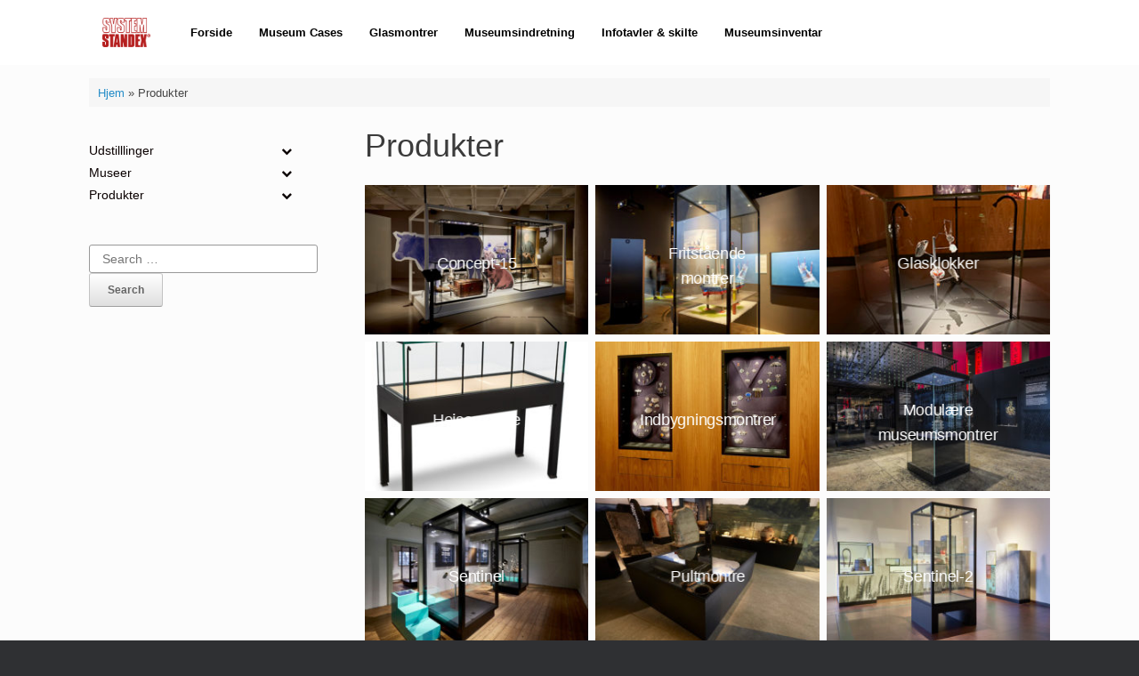

--- FILE ---
content_type: text/html; charset=UTF-8
request_url: https://museum-display-cases.dk/produkter/
body_size: 24020
content:
<!DOCTYPE html>
<html lang="da-DK">
<head>
	<meta charset="UTF-8" />
	<meta http-equiv="X-UA-Compatible" content="IE=10" />
	<link rel="profile" href="http://gmpg.org/xfn/11" />
	<link rel="pingback" href="https://museum-display-cases.dk/xmlrpc.php" />
	<meta name='robots' content='index, follow, max-image-preview:large, max-snippet:-1, max-video-preview:-1' />

	<!-- This site is optimized with the Yoast SEO plugin v26.8 - https://yoast.com/product/yoast-seo-wordpress/ -->
	<title>Produkter - System Standex</title>
	<link rel="canonical" href="https://museum-display-cases.dk/produkter/" />
	<meta property="og:locale" content="da_DK" />
	<meta property="og:type" content="article" />
	<meta property="og:title" content="Produkter - System Standex" />
	<meta property="og:url" content="https://museum-display-cases.dk/produkter/" />
	<meta property="og:site_name" content="System Standex" />
	<meta property="article:modified_time" content="2023-10-23T13:29:44+00:00" />
	<meta name="twitter:card" content="summary_large_image" />
	<script type="application/ld+json" class="yoast-schema-graph">{"@context":"https://schema.org","@graph":[{"@type":"WebPage","@id":"https://museum-display-cases.dk/produkter/","url":"https://museum-display-cases.dk/produkter/","name":"Produkter - System Standex","isPartOf":{"@id":"https://museum-display-cases.dk/#website"},"datePublished":"2023-10-23T12:44:54+00:00","dateModified":"2023-10-23T13:29:44+00:00","breadcrumb":{"@id":"https://museum-display-cases.dk/produkter/#breadcrumb"},"inLanguage":"da-DK","potentialAction":[{"@type":"ReadAction","target":["https://museum-display-cases.dk/produkter/"]}]},{"@type":"BreadcrumbList","@id":"https://museum-display-cases.dk/produkter/#breadcrumb","itemListElement":[{"@type":"ListItem","position":1,"name":"Hjem","item":"https://museum-display-cases.dk/"},{"@type":"ListItem","position":2,"name":"Produkter"}]},{"@type":"WebSite","@id":"https://museum-display-cases.dk/#website","url":"https://museum-display-cases.dk/","name":"System Standex","description":"Museumsmontrer og museumsindretning","publisher":{"@id":"https://museum-display-cases.dk/#organization"},"potentialAction":[{"@type":"SearchAction","target":{"@type":"EntryPoint","urlTemplate":"https://museum-display-cases.dk/?s={search_term_string}"},"query-input":{"@type":"PropertyValueSpecification","valueRequired":true,"valueName":"search_term_string"}}],"inLanguage":"da-DK"},{"@type":"Organization","@id":"https://museum-display-cases.dk/#organization","name":"System Standex","url":"https://museum-display-cases.dk/","logo":{"@type":"ImageObject","inLanguage":"da-DK","@id":"https://museum-display-cases.dk/#/schema/logo/image/","url":"https://museum-display-cases.dk/wp-content/uploads/2022/12/System-Standex_dark_red.png","contentUrl":"https://museum-display-cases.dk/wp-content/uploads/2022/12/System-Standex_dark_red.png","width":420,"height":420,"caption":"System Standex"},"image":{"@id":"https://museum-display-cases.dk/#/schema/logo/image/"}}]}</script>
	<!-- / Yoast SEO plugin. -->


<link rel='dns-prefetch' href='//policy.app.cookieinformation.com' />
<link rel='dns-prefetch' href='//www.googletagmanager.com' />
<link rel="alternate" type="application/rss+xml" title="System Standex &raquo; Feed" href="https://museum-display-cases.dk/feed/" />
<link rel="alternate" type="application/rss+xml" title="System Standex &raquo;-kommentar-feed" href="https://museum-display-cases.dk/comments/feed/" />
<link rel="alternate" title="oEmbed (JSON)" type="application/json+oembed" href="https://museum-display-cases.dk/wp-json/oembed/1.0/embed?url=https%3A%2F%2Fmuseum-display-cases.dk%2Fprodukter%2F&#038;lang=da" />
<link rel="alternate" title="oEmbed (XML)" type="text/xml+oembed" href="https://museum-display-cases.dk/wp-json/oembed/1.0/embed?url=https%3A%2F%2Fmuseum-display-cases.dk%2Fprodukter%2F&#038;format=xml&#038;lang=da" />
<style id='wp-img-auto-sizes-contain-inline-css' type='text/css'>
img:is([sizes=auto i],[sizes^="auto," i]){contain-intrinsic-size:3000px 1500px}
/*# sourceURL=wp-img-auto-sizes-contain-inline-css */
</style>
<style id='wp-block-library-inline-css' type='text/css'>
:root{--wp-block-synced-color:#7a00df;--wp-block-synced-color--rgb:122,0,223;--wp-bound-block-color:var(--wp-block-synced-color);--wp-editor-canvas-background:#ddd;--wp-admin-theme-color:#007cba;--wp-admin-theme-color--rgb:0,124,186;--wp-admin-theme-color-darker-10:#006ba1;--wp-admin-theme-color-darker-10--rgb:0,107,160.5;--wp-admin-theme-color-darker-20:#005a87;--wp-admin-theme-color-darker-20--rgb:0,90,135;--wp-admin-border-width-focus:2px}@media (min-resolution:192dpi){:root{--wp-admin-border-width-focus:1.5px}}.wp-element-button{cursor:pointer}:root .has-very-light-gray-background-color{background-color:#eee}:root .has-very-dark-gray-background-color{background-color:#313131}:root .has-very-light-gray-color{color:#eee}:root .has-very-dark-gray-color{color:#313131}:root .has-vivid-green-cyan-to-vivid-cyan-blue-gradient-background{background:linear-gradient(135deg,#00d084,#0693e3)}:root .has-purple-crush-gradient-background{background:linear-gradient(135deg,#34e2e4,#4721fb 50%,#ab1dfe)}:root .has-hazy-dawn-gradient-background{background:linear-gradient(135deg,#faaca8,#dad0ec)}:root .has-subdued-olive-gradient-background{background:linear-gradient(135deg,#fafae1,#67a671)}:root .has-atomic-cream-gradient-background{background:linear-gradient(135deg,#fdd79a,#004a59)}:root .has-nightshade-gradient-background{background:linear-gradient(135deg,#330968,#31cdcf)}:root .has-midnight-gradient-background{background:linear-gradient(135deg,#020381,#2874fc)}:root{--wp--preset--font-size--normal:16px;--wp--preset--font-size--huge:42px}.has-regular-font-size{font-size:1em}.has-larger-font-size{font-size:2.625em}.has-normal-font-size{font-size:var(--wp--preset--font-size--normal)}.has-huge-font-size{font-size:var(--wp--preset--font-size--huge)}.has-text-align-center{text-align:center}.has-text-align-left{text-align:left}.has-text-align-right{text-align:right}.has-fit-text{white-space:nowrap!important}#end-resizable-editor-section{display:none}.aligncenter{clear:both}.items-justified-left{justify-content:flex-start}.items-justified-center{justify-content:center}.items-justified-right{justify-content:flex-end}.items-justified-space-between{justify-content:space-between}.screen-reader-text{border:0;clip-path:inset(50%);height:1px;margin:-1px;overflow:hidden;padding:0;position:absolute;width:1px;word-wrap:normal!important}.screen-reader-text:focus{background-color:#ddd;clip-path:none;color:#444;display:block;font-size:1em;height:auto;left:5px;line-height:normal;padding:15px 23px 14px;text-decoration:none;top:5px;width:auto;z-index:100000}html :where(.has-border-color){border-style:solid}html :where([style*=border-top-color]){border-top-style:solid}html :where([style*=border-right-color]){border-right-style:solid}html :where([style*=border-bottom-color]){border-bottom-style:solid}html :where([style*=border-left-color]){border-left-style:solid}html :where([style*=border-width]){border-style:solid}html :where([style*=border-top-width]){border-top-style:solid}html :where([style*=border-right-width]){border-right-style:solid}html :where([style*=border-bottom-width]){border-bottom-style:solid}html :where([style*=border-left-width]){border-left-style:solid}html :where(img[class*=wp-image-]){height:auto;max-width:100%}:where(figure){margin:0 0 1em}html :where(.is-position-sticky){--wp-admin--admin-bar--position-offset:var(--wp-admin--admin-bar--height,0px)}@media screen and (max-width:600px){html :where(.is-position-sticky){--wp-admin--admin-bar--position-offset:0px}}

/*# sourceURL=wp-block-library-inline-css */
</style><style id='global-styles-inline-css' type='text/css'>
:root{--wp--preset--aspect-ratio--square: 1;--wp--preset--aspect-ratio--4-3: 4/3;--wp--preset--aspect-ratio--3-4: 3/4;--wp--preset--aspect-ratio--3-2: 3/2;--wp--preset--aspect-ratio--2-3: 2/3;--wp--preset--aspect-ratio--16-9: 16/9;--wp--preset--aspect-ratio--9-16: 9/16;--wp--preset--color--black: #000000;--wp--preset--color--cyan-bluish-gray: #abb8c3;--wp--preset--color--white: #ffffff;--wp--preset--color--pale-pink: #f78da7;--wp--preset--color--vivid-red: #cf2e2e;--wp--preset--color--luminous-vivid-orange: #ff6900;--wp--preset--color--luminous-vivid-amber: #fcb900;--wp--preset--color--light-green-cyan: #7bdcb5;--wp--preset--color--vivid-green-cyan: #00d084;--wp--preset--color--pale-cyan-blue: #8ed1fc;--wp--preset--color--vivid-cyan-blue: #0693e3;--wp--preset--color--vivid-purple: #9b51e0;--wp--preset--gradient--vivid-cyan-blue-to-vivid-purple: linear-gradient(135deg,rgb(6,147,227) 0%,rgb(155,81,224) 100%);--wp--preset--gradient--light-green-cyan-to-vivid-green-cyan: linear-gradient(135deg,rgb(122,220,180) 0%,rgb(0,208,130) 100%);--wp--preset--gradient--luminous-vivid-amber-to-luminous-vivid-orange: linear-gradient(135deg,rgb(252,185,0) 0%,rgb(255,105,0) 100%);--wp--preset--gradient--luminous-vivid-orange-to-vivid-red: linear-gradient(135deg,rgb(255,105,0) 0%,rgb(207,46,46) 100%);--wp--preset--gradient--very-light-gray-to-cyan-bluish-gray: linear-gradient(135deg,rgb(238,238,238) 0%,rgb(169,184,195) 100%);--wp--preset--gradient--cool-to-warm-spectrum: linear-gradient(135deg,rgb(74,234,220) 0%,rgb(151,120,209) 20%,rgb(207,42,186) 40%,rgb(238,44,130) 60%,rgb(251,105,98) 80%,rgb(254,248,76) 100%);--wp--preset--gradient--blush-light-purple: linear-gradient(135deg,rgb(255,206,236) 0%,rgb(152,150,240) 100%);--wp--preset--gradient--blush-bordeaux: linear-gradient(135deg,rgb(254,205,165) 0%,rgb(254,45,45) 50%,rgb(107,0,62) 100%);--wp--preset--gradient--luminous-dusk: linear-gradient(135deg,rgb(255,203,112) 0%,rgb(199,81,192) 50%,rgb(65,88,208) 100%);--wp--preset--gradient--pale-ocean: linear-gradient(135deg,rgb(255,245,203) 0%,rgb(182,227,212) 50%,rgb(51,167,181) 100%);--wp--preset--gradient--electric-grass: linear-gradient(135deg,rgb(202,248,128) 0%,rgb(113,206,126) 100%);--wp--preset--gradient--midnight: linear-gradient(135deg,rgb(2,3,129) 0%,rgb(40,116,252) 100%);--wp--preset--font-size--small: 13px;--wp--preset--font-size--medium: 20px;--wp--preset--font-size--large: 36px;--wp--preset--font-size--x-large: 42px;--wp--preset--spacing--20: 0.44rem;--wp--preset--spacing--30: 0.67rem;--wp--preset--spacing--40: 1rem;--wp--preset--spacing--50: 1.5rem;--wp--preset--spacing--60: 2.25rem;--wp--preset--spacing--70: 3.38rem;--wp--preset--spacing--80: 5.06rem;--wp--preset--shadow--natural: 6px 6px 9px rgba(0, 0, 0, 0.2);--wp--preset--shadow--deep: 12px 12px 50px rgba(0, 0, 0, 0.4);--wp--preset--shadow--sharp: 6px 6px 0px rgba(0, 0, 0, 0.2);--wp--preset--shadow--outlined: 6px 6px 0px -3px rgb(255, 255, 255), 6px 6px rgb(0, 0, 0);--wp--preset--shadow--crisp: 6px 6px 0px rgb(0, 0, 0);}:where(.is-layout-flex){gap: 0.5em;}:where(.is-layout-grid){gap: 0.5em;}body .is-layout-flex{display: flex;}.is-layout-flex{flex-wrap: wrap;align-items: center;}.is-layout-flex > :is(*, div){margin: 0;}body .is-layout-grid{display: grid;}.is-layout-grid > :is(*, div){margin: 0;}:where(.wp-block-columns.is-layout-flex){gap: 2em;}:where(.wp-block-columns.is-layout-grid){gap: 2em;}:where(.wp-block-post-template.is-layout-flex){gap: 1.25em;}:where(.wp-block-post-template.is-layout-grid){gap: 1.25em;}.has-black-color{color: var(--wp--preset--color--black) !important;}.has-cyan-bluish-gray-color{color: var(--wp--preset--color--cyan-bluish-gray) !important;}.has-white-color{color: var(--wp--preset--color--white) !important;}.has-pale-pink-color{color: var(--wp--preset--color--pale-pink) !important;}.has-vivid-red-color{color: var(--wp--preset--color--vivid-red) !important;}.has-luminous-vivid-orange-color{color: var(--wp--preset--color--luminous-vivid-orange) !important;}.has-luminous-vivid-amber-color{color: var(--wp--preset--color--luminous-vivid-amber) !important;}.has-light-green-cyan-color{color: var(--wp--preset--color--light-green-cyan) !important;}.has-vivid-green-cyan-color{color: var(--wp--preset--color--vivid-green-cyan) !important;}.has-pale-cyan-blue-color{color: var(--wp--preset--color--pale-cyan-blue) !important;}.has-vivid-cyan-blue-color{color: var(--wp--preset--color--vivid-cyan-blue) !important;}.has-vivid-purple-color{color: var(--wp--preset--color--vivid-purple) !important;}.has-black-background-color{background-color: var(--wp--preset--color--black) !important;}.has-cyan-bluish-gray-background-color{background-color: var(--wp--preset--color--cyan-bluish-gray) !important;}.has-white-background-color{background-color: var(--wp--preset--color--white) !important;}.has-pale-pink-background-color{background-color: var(--wp--preset--color--pale-pink) !important;}.has-vivid-red-background-color{background-color: var(--wp--preset--color--vivid-red) !important;}.has-luminous-vivid-orange-background-color{background-color: var(--wp--preset--color--luminous-vivid-orange) !important;}.has-luminous-vivid-amber-background-color{background-color: var(--wp--preset--color--luminous-vivid-amber) !important;}.has-light-green-cyan-background-color{background-color: var(--wp--preset--color--light-green-cyan) !important;}.has-vivid-green-cyan-background-color{background-color: var(--wp--preset--color--vivid-green-cyan) !important;}.has-pale-cyan-blue-background-color{background-color: var(--wp--preset--color--pale-cyan-blue) !important;}.has-vivid-cyan-blue-background-color{background-color: var(--wp--preset--color--vivid-cyan-blue) !important;}.has-vivid-purple-background-color{background-color: var(--wp--preset--color--vivid-purple) !important;}.has-black-border-color{border-color: var(--wp--preset--color--black) !important;}.has-cyan-bluish-gray-border-color{border-color: var(--wp--preset--color--cyan-bluish-gray) !important;}.has-white-border-color{border-color: var(--wp--preset--color--white) !important;}.has-pale-pink-border-color{border-color: var(--wp--preset--color--pale-pink) !important;}.has-vivid-red-border-color{border-color: var(--wp--preset--color--vivid-red) !important;}.has-luminous-vivid-orange-border-color{border-color: var(--wp--preset--color--luminous-vivid-orange) !important;}.has-luminous-vivid-amber-border-color{border-color: var(--wp--preset--color--luminous-vivid-amber) !important;}.has-light-green-cyan-border-color{border-color: var(--wp--preset--color--light-green-cyan) !important;}.has-vivid-green-cyan-border-color{border-color: var(--wp--preset--color--vivid-green-cyan) !important;}.has-pale-cyan-blue-border-color{border-color: var(--wp--preset--color--pale-cyan-blue) !important;}.has-vivid-cyan-blue-border-color{border-color: var(--wp--preset--color--vivid-cyan-blue) !important;}.has-vivid-purple-border-color{border-color: var(--wp--preset--color--vivid-purple) !important;}.has-vivid-cyan-blue-to-vivid-purple-gradient-background{background: var(--wp--preset--gradient--vivid-cyan-blue-to-vivid-purple) !important;}.has-light-green-cyan-to-vivid-green-cyan-gradient-background{background: var(--wp--preset--gradient--light-green-cyan-to-vivid-green-cyan) !important;}.has-luminous-vivid-amber-to-luminous-vivid-orange-gradient-background{background: var(--wp--preset--gradient--luminous-vivid-amber-to-luminous-vivid-orange) !important;}.has-luminous-vivid-orange-to-vivid-red-gradient-background{background: var(--wp--preset--gradient--luminous-vivid-orange-to-vivid-red) !important;}.has-very-light-gray-to-cyan-bluish-gray-gradient-background{background: var(--wp--preset--gradient--very-light-gray-to-cyan-bluish-gray) !important;}.has-cool-to-warm-spectrum-gradient-background{background: var(--wp--preset--gradient--cool-to-warm-spectrum) !important;}.has-blush-light-purple-gradient-background{background: var(--wp--preset--gradient--blush-light-purple) !important;}.has-blush-bordeaux-gradient-background{background: var(--wp--preset--gradient--blush-bordeaux) !important;}.has-luminous-dusk-gradient-background{background: var(--wp--preset--gradient--luminous-dusk) !important;}.has-pale-ocean-gradient-background{background: var(--wp--preset--gradient--pale-ocean) !important;}.has-electric-grass-gradient-background{background: var(--wp--preset--gradient--electric-grass) !important;}.has-midnight-gradient-background{background: var(--wp--preset--gradient--midnight) !important;}.has-small-font-size{font-size: var(--wp--preset--font-size--small) !important;}.has-medium-font-size{font-size: var(--wp--preset--font-size--medium) !important;}.has-large-font-size{font-size: var(--wp--preset--font-size--large) !important;}.has-x-large-font-size{font-size: var(--wp--preset--font-size--x-large) !important;}
/*# sourceURL=global-styles-inline-css */
</style>

<style id='classic-theme-styles-inline-css' type='text/css'>
/*! This file is auto-generated */
.wp-block-button__link{color:#fff;background-color:#32373c;border-radius:9999px;box-shadow:none;text-decoration:none;padding:calc(.667em + 2px) calc(1.333em + 2px);font-size:1.125em}.wp-block-file__button{background:#32373c;color:#fff;text-decoration:none}
/*# sourceURL=/wp-includes/css/classic-themes.min.css */
</style>
<link rel='stylesheet' id='contact-form-7-css' href='https://museum-display-cases.dk/wp-content/plugins/contact-form-7/includes/css/styles.css?ver=6.1.4' type='text/css' media='all' />
<link rel='stylesheet' id='pgafu-public-style-css' href='https://museum-display-cases.dk/wp-content/plugins/post-grid-and-filter-ultimate/assets/css/pgafu-public.css?ver=1.7.4' type='text/css' media='all' />
<link rel='stylesheet' id='siteorigin-panels-front-css' href='https://museum-display-cases.dk/wp-content/plugins/siteorigin-panels/css/front-flex.min.css?ver=2.33.5' type='text/css' media='all' />
<link rel='stylesheet' id='bsearch-style-css' href='https://museum-display-cases.dk/wp-content/plugins/better-search/includes/css/bsearch-styles.min.css?ver=4.2.2' type='text/css' media='all' />
<style id='bsearch-style-inline-css' type='text/css'>
.vantage-grid-loop article .grid-thumbnail img {
    width: 100%;
    height: auto;
    /* display: block; */
    /* -webkit-border-radius: 0; */
    -moz-border-radius: 0;
    /* border-radius: 0; */
    /* -webkit-box-shadow: none; */
    -moz-box-shadow: none;
}
/*# sourceURL=bsearch-style-inline-css */
</style>
<style id='bsearch-custom-style-inline-css' type='text/css'>
.vantage-grid-loop article .grid-thumbnail img {
    width: 100%;
    height: auto;
    /* display: block; */
    /* -webkit-border-radius: 0; */
    -moz-border-radius: 0;
    /* border-radius: 0; */
    /* -webkit-box-shadow: none; */
    -moz-box-shadow: none;
}
/*# sourceURL=bsearch-custom-style-inline-css */
</style>
<link rel='stylesheet' id='vantage-style-css' href='https://museum-display-cases.dk/wp-content/themes/vantage/style.css?ver=1.20.32' type='text/css' media='all' />
<link rel='stylesheet' id='font-awesome-css' href='https://museum-display-cases.dk/wp-content/themes/vantage/fontawesome/css/font-awesome.css?ver=4.6.2' type='text/css' media='all' />
<link rel='stylesheet' id='siteorigin-mobilenav-css' href='https://museum-display-cases.dk/wp-content/themes/vantage/inc/mobilenav/css/mobilenav.css?ver=1.20.32' type='text/css' media='all' />
<link rel='stylesheet' id='bellows-css' href='https://museum-display-cases.dk/wp-content/plugins/bellows-accordion-menu/assets/css/bellows.min.css?ver=1.4.4' type='text/css' media='all' />
<link rel='stylesheet' id='bellows-font-awesome-css' href='https://museum-display-cases.dk/wp-content/plugins/bellows-accordion-menu/assets/css/fontawesome/css/font-awesome.min.css?ver=1.4.4' type='text/css' media='all' />
<link rel='stylesheet' id='modula-css' href='https://museum-display-cases.dk/wp-content/plugins/modula-best-grid-gallery/assets/css/front.css?ver=2.13.6' type='text/css' media='all' />
<link rel='stylesheet' id='modula-pro-effects-css' href='https://museum-display-cases.dk/wp-content/plugins/modula/assets/js/misc/effects.css?ver=2.8.22' type='text/css' media='all' />
<link rel='stylesheet' id='modula-pro-bnb-css' href='https://museum-display-cases.dk/wp-content/plugins/modula/assets/js/misc/modula-pro.css?ver=2.8.22' type='text/css' media='all' />
<!--n2css--><!--n2js--><script type="text/javascript" id="CookieConsent-js-before">
/* <![CDATA[ */
window.dataLayer = window.dataLayer || [];
function gtag() {
    dataLayer.push(arguments);
}
gtag("consent", "default", {
    ad_storage: "denied",
    ad_user_data: "denied",
    ad_personalization: "denied",
    analytics_storage: "denied",
    functionality_storage: "denied",
    personalization_storage: "denied",
    security_storage: "denied",
    wait_for_update: 500,
});
gtag("set", "ads_data_redaction", true);
//# sourceURL=CookieConsent-js-before
/* ]]> */
</script>
<script type="text/javascript" src="https://policy.app.cookieinformation.com/uc.js" id="CookieConsent" data-culture="da" data-gcm-version="2.0"></script>
<script type="text/javascript" src="https://museum-display-cases.dk/wp-includes/js/jquery/jquery.min.js?ver=3.7.1" id="jquery-core-js"></script>
<script type="text/javascript" src="https://museum-display-cases.dk/wp-includes/js/jquery/jquery-migrate.min.js?ver=3.4.1" id="jquery-migrate-js"></script>
<script type="text/javascript" id="siteorigin-mobilenav-js-extra">
/* <![CDATA[ */
var mobileNav = {"search":"","text":{"navigate":"Menu","back":"Tilbage","close":"Luk"},"nextIconUrl":"https://museum-display-cases.dk/wp-content/themes/vantage/inc/mobilenav/images/next.png","mobileMenuClose":"\u003Ci class=\"fa fa-times\"\u003E\u003C/i\u003E"};
//# sourceURL=siteorigin-mobilenav-js-extra
/* ]]> */
</script>
<script type="text/javascript" src="https://museum-display-cases.dk/wp-content/themes/vantage/inc/mobilenav/js/mobilenav.min.js?ver=1.20.32" id="siteorigin-mobilenav-js"></script>

<!-- Google tag (gtag.js) snippet added by Site Kit -->
<!-- Google Analytics-snippet tilføjet af Site Kit -->
<script type="text/javascript" src="https://www.googletagmanager.com/gtag/js?id=GT-NS92JF6" id="google_gtagjs-js" async></script>
<script type="text/javascript" id="google_gtagjs-js-after">
/* <![CDATA[ */
window.dataLayer = window.dataLayer || [];function gtag(){dataLayer.push(arguments);}
gtag("set","linker",{"domains":["museum-display-cases.dk"]});
gtag("js", new Date());
gtag("set", "developer_id.dZTNiMT", true);
gtag("config", "GT-NS92JF6");
 window._googlesitekit = window._googlesitekit || {}; window._googlesitekit.throttledEvents = []; window._googlesitekit.gtagEvent = (name, data) => { var key = JSON.stringify( { name, data } ); if ( !! window._googlesitekit.throttledEvents[ key ] ) { return; } window._googlesitekit.throttledEvents[ key ] = true; setTimeout( () => { delete window._googlesitekit.throttledEvents[ key ]; }, 5 ); gtag( "event", name, { ...data, event_source: "site-kit" } ); }; 
//# sourceURL=google_gtagjs-js-after
/* ]]> */
</script>
<link rel="https://api.w.org/" href="https://museum-display-cases.dk/wp-json/" /><link rel="alternate" title="JSON" type="application/json" href="https://museum-display-cases.dk/wp-json/wp/v2/pages/4917" /><link rel="EditURI" type="application/rsd+xml" title="RSD" href="https://museum-display-cases.dk/xmlrpc.php?rsd" />
<meta name="generator" content="WordPress 6.9" />
<link rel='shortlink' href='https://museum-display-cases.dk/?p=4917' />
<style id="bellows-custom-generated-css">

/** Bellows Custom Tweaks (General Settings) **/
.bellows {
    margin: 20px 0;
    max-width: 100%;
    --bellows-item-padding-v: 0px;
    --bellows-item-padding-h: 0px;
    --bellows-sub-item-padding-v: 0px;
    --bellows-sub-item-padding-h: var(--bellows-item-padding-h);
    --bellows-indent: 30px;
    --bellows-indent-level-offset: 1;
    --bellows-toggle-width: 70px;
    --bellows-level: 0;
    --bellows-tree-toggle-w: 0px;
    --bellows-focus-outline: none;
    --bellows-focus-visible-outline: auto;
}
/* Status: Loaded from Transient */

</style><meta name="generator" content="Site Kit by Google 1.170.0" /><style id="modula-slideshow">.modula-toolbar {position: absolute;top: 0;right: 60px;z-index: 9999999;display: block;opacity: 1;}.modula-toolbar span.modula-play {margin-right: 10px;}.modula-toolbar span {cursor:pointer;color: #fff;display:inline-block;}.modula-toolbar span svg {width: 15px;}.modula-toolbar.modula-is-playing span.modula-play {opacity: .5;}.modula-toolbar:not(.modula-is-playing) span.modula-pause {opacity: .5;}</style><meta name="viewport" content="width=device-width, initial-scale=1" />			<style type="text/css">
				.so-mobilenav-mobile + * { display: none; }
				@media screen and (max-width: 480px) { .so-mobilenav-mobile + * { display: block; } .so-mobilenav-standard + * { display: none; } .site-navigation #search-icon { display: none; } .has-menu-search .main-navigation ul { margin-right: 0 !important; }
				
									.masthead-logo-in-menu .full-container { display: flex; justify-content: space-between; }
								}
			</style>
				<style type="text/css" media="screen">
			#footer-widgets .widget { width: 33.333%; }
			#masthead-widgets .widget { width: 100%; }
		</style>
		<style media="all" id="siteorigin-panels-layouts-head">/* Layout 4917 */ #pgc-4917-0-0 { width:100%;width:calc(100% - ( 0 * 30px ) ) } #pl-4917 .so-panel { margin-bottom:35px } #pl-4917 .so-panel:last-of-type { margin-bottom:0px } #pg-4917-0.panel-has-style > .panel-row-style, #pg-4917-0.panel-no-style { -webkit-align-items:flex-start;align-items:flex-start } @media (max-width:780px){ #pg-4917-0.panel-no-style, #pg-4917-0.panel-has-style > .panel-row-style, #pg-4917-0 { -webkit-flex-direction:column;-ms-flex-direction:column;flex-direction:column } #pg-4917-0 > .panel-grid-cell , #pg-4917-0 > .panel-row-style > .panel-grid-cell { width:100%;margin-right:0 } #pl-4917 .panel-grid-cell { padding:0 } #pl-4917 .panel-grid .panel-grid-cell-empty { display:none } #pl-4917 .panel-grid .panel-grid-cell-mobile-last { margin-bottom:0px }  } </style><style type="text/css" id="vantage-footer-widgets">#footer-widgets aside { width : 33.333%; }</style> <style type="text/css" id="customizer-css">#masthead.site-header .hgroup .site-title, #masthead.site-header.masthead-logo-in-menu .logo > .site-title { font-size: 21.6px; color: #0a0a0a } #masthead .hgroup .site-description, #masthead.masthead-logo-in-menu .site-description { color: #000000 } #masthead .hgroup .support-text, #masthead .hgroup .site-description { font-size: 14px; color: #0a0a0a } #page-title, article.post .entry-header h1.entry-title, article.page .entry-header h1.entry-title { font-size: 36px } .entry-content { font-size: 16px } #secondary .widget { font-size: 14px } .entry-content h1 { font-size: 45px } .entry-content h2 { font-size: 26px } #masthead .hgroup { padding-top: 30px; padding-bottom: 30px } #masthead .hgroup .logo-wrapper { flex: 1 } #masthead .hgroup .logo, #masthead .hgroup .site-description { text-align: center } #masthead .hgroup .logo, #masthead .hgroup .site-logo-link { float: none } #masthead .hgroup .logo img, #masthead .hgroup .site-logo-link img { display: block; margin: 0 auto } #masthead .hgroup:not(.masthead-sidebar) { flex-direction: column } .entry-content a, .entry-content a:visited, article.post .author-box .box-content .author-posts a:hover, #secondary a, #secondary a:visited, #masthead .hgroup a, #masthead .hgroup a:visited, .comment-form .logged-in-as a, .comment-form .logged-in-as a:visited { color: #0a0000 } .main-navigation, .site-header .shopping-cart-dropdown { background-color: #ffffff } .main-navigation a, .site-header .shopping-cart-link [class^="fa fa-"], .site-header .shopping-cart-dropdown .widget .product_list_widget li.mini_cart_item, .site-header .shopping-cart-dropdown .widget .total { color: #000000 } .main-navigation ul li:hover > a, .main-navigation ul li.focus > a, #search-icon #search-icon-icon:hover, #search-icon #search-icon-icon:focus, .site-header .shopping-cart-link .shopping-cart-count { background-color: #2d2e31 } #search-icon #search-icon-icon { background-color: #bc0202 } #search-icon #search-icon-icon .vantage-icon-search { color: #ffffff } #search-icon .searchform input[name=s] { color: #ffffff } .main-navigation ul li a { padding-top: 30px; padding-bottom: 30px } .main-navigation ul li a, #masthead.masthead-logo-in-menu .logo { padding-left: 15px; padding-right: 15px } #header-sidebar .widget_nav_menu ul.menu > li > ul.sub-menu { border-top-color: #000000 } .mobile-nav-frame .title h3, .mobile-nav-frame .title .close, .mobile-nav-frame .title .back { color: #000000 } .mobile-nav-frame form.search input[type=search] { background-color: #000000 } .mobile-nav-frame ul li a.link, .mobile-nav-frame .next { color: #000000 } a.button, button, html input[type="button"], input[type="reset"], input[type="submit"], .post-navigation a, #image-navigation a, article.post .more-link, article.page .more-link, .paging-navigation a, .woocommerce #page-wrapper .button, .woocommerce a.button, .woocommerce .checkout-button, .woocommerce input.button, #infinite-handle span button { text-shadow: none } a.button, button, html input[type="button"], input[type="reset"], input[type="submit"], .post-navigation a, #image-navigation a, article.post .more-link, article.page .more-link, .paging-navigation a, .woocommerce #page-wrapper .button, .woocommerce a.button, .woocommerce .checkout-button, .woocommerce input.button, .woocommerce #respond input#submit.alt, .woocommerce a.button.alt, .woocommerce button.button.alt, .woocommerce input.button.alt, #infinite-handle span { -webkit-box-shadow: none; -moz-box-shadow: none; box-shadow: none } #masthead { background-color: #ffffff; background-size: cover } </style><link rel='stylesheet' id='modula-album-grid-system-css' href='https://museum-display-cases.dk/wp-content/plugins/modula-albums/assets/css/front/modula-album-grid-system.css?ver=1.2.5' type='text/css' media='all' />
<link rel='stylesheet' id='modula-fancybox-css' href='https://museum-display-cases.dk/wp-content/plugins/modula-best-grid-gallery/assets/css/front/fancybox.min.css?ver=2.13.6' type='text/css' media='all' />
<link rel='stylesheet' id='modula-protection-style-css' href='https://museum-display-cases.dk/wp-content/plugins/modula-protection/assets/css/modula-protection.css?ver=1.1.4' type='text/css' media='all' />
</head>

<body class="wp-singular page-template-default page page-id-4917 wp-custom-logo wp-theme-vantage siteorigin-panels siteorigin-panels-before-js responsive layout-full no-js has-sidebar page-layout-default sidebar-position-left mobilenav modula-best-grid-gallery">


<div id="page-wrapper">

	<a class="skip-link screen-reader-text" href="#content">Gå til indhold</a>

	
	
		
<header id="masthead" class="site-header masthead-logo-in-menu " role="banner">

	
<nav class="site-navigation main-navigation primary use-vantage-sticky-menu use-sticky-menu mobile-navigation">

	<div class="full-container">
							<div class="logo-in-menu-wrapper">
				<a href="https://museum-display-cases.dk/" title="System Standex" rel="home" class="logo"><img src="https://museum-display-cases.dk/wp-content/uploads/2022/12/System-Standex_dark_red-7.png"  class="logo-height-constrain"  width="140"  height="86"  alt="System Standex logo"  /></a>
							</div>
		
		<div class="main-navigation-container">
			<div id="so-mobilenav-standard-1" data-id="1" class="so-mobilenav-standard"></div><div class="menu-topmenu-container"><ul id="menu-topmenu" class="menu"><li id="menu-item-18" class="menu-item menu-item-type-custom menu-item-object-custom menu-item-18"><a href="https://dev.museum-display-cases.dk/"><span class="icon"></span>Forside</a></li>
<li id="menu-item-780" class="menu-item menu-item-type-post_type menu-item-object-page menu-item-780"><a href="https://museum-display-cases.dk/museum-cases/">Museum Cases</a></li>
<li id="menu-item-387" class="menu-item menu-item-type-post_type menu-item-object-page menu-item-387"><a href="https://museum-display-cases.dk/glasmontre-til-udstilling-system-standex/">Glasmontrer</a></li>
<li id="menu-item-375" class="menu-item menu-item-type-post_type menu-item-object-page menu-item-375"><a href="https://museum-display-cases.dk/museumsindretning/">Museumsindretning</a></li>
<li id="menu-item-388" class="menu-item menu-item-type-post_type menu-item-object-page menu-item-388"><a href="https://museum-display-cases.dk/infotavler-og-skilte/">Infotavler &#038; skilte</a></li>
<li id="menu-item-1253" class="menu-item menu-item-type-post_type menu-item-object-page menu-item-1253"><a href="https://museum-display-cases.dk/museumsinventar/">Museumsinventar</a></li>
</ul></div><div id="so-mobilenav-mobile-1" data-id="1" class="so-mobilenav-mobile"></div><div class="menu-mobilenav-container"><ul id="mobile-nav-item-wrap-1" class="menu"><li><a href="#" class="mobilenav-main-link" data-id="1"><span class="mobile-nav-icon"></span><span class="mobilenav-main-link-text">Menu</span></a></li></ul></div>		</div>

					</div>
</nav><!-- .site-navigation .main-navigation -->

</header><!-- #masthead .site-header -->

	
	
	
	
	<div id="main" class="site-main">
		<div class="full-container">
			<div id="yoast-breadcrumbs" class="breadcrumbs full-container"><span><span><a href="https://museum-display-cases.dk/">Hjem</a></span> » <span class="breadcrumb_last" aria-current="page">Produkter</span></span></div>
<div id="primary" class="content-area">
	<div id="content" class="site-content" role="main">

		
			
<article id="post-4917" class="post-4917 page type-page status-publish post">

	<div class="entry-main">

		
					<header class="entry-header">
													<h1 class="entry-title">Produkter</h1>
							</header><!-- .entry-header -->
		
		<div class="entry-content">
			<div id="pl-4917"  class="panel-layout" ><div id="pg-4917-0"  class="panel-grid panel-no-style" ><div id="pgc-4917-0-0"  class="panel-grid-cell" ><div id="panel-4917-0-0-0" class="widget_text so-panel widget widget_custom_html panel-first-child panel-last-child" data-index="0" ><div class="textwidget custom-html-widget"><style>#jtg-album-1779, #jtg-album-1779 .modula-items { width:100%;}#jtg-album-1779 .modula-items .figc p.description {color:#ffffff;font-size:20px;}#jtg-album-1779 .modula-items .figc .jtg-title {color:#ffffff;font-size:22px;}#jtg-album-1779.modula-album .modula-items .modula-item{ background-color: #3f3f3f; }#jtg-album-1779.modula-album .modula-items .modula-item.effect-under .figc{ background-color: ; }#jtg-album-1779.modula-album .modula-items .modula-item:hover img.pic { opacity:0.5;}#jtg-album-1779.modula-album .modula-items .modula-item:hover picture.pic { opacity:0.5;}#jtg-album-1779 .modula-items .figc .jtg-title .image_count { font-size:0px }@media screen and (max-width:480px){#jtg-album-1779 .modula-item .figc .jtg-title {  font-size: 12px; }#jtg-album-1779 .modula-items .figc p.description { color:#ffffff;font-size:10px; }}#jtg-album-1779 .modula-item> .modula-item-content > a { cursor:zoom-in; } #jtg-album-1779.modula-album .modula-item { width: calc(33.333333333333% - 5.3333333333333px) !important ; } #jtg-album-1779 .modula-items{position:relative;}#jtg-album-1779 .modula-items > .modula-item > .modula-item-content > .figc>.figc-inner { padding:50px; } #jtg-album-1779  .modula-item.effect-oscar { background: -webkit-linear-gradient(45deg,#3f3f3f 0,#9b4a1b 40%,#3f3f3f 100%);background: linear-gradient(45deg,#3f3f3f 0,#9b4a1b 40%,#3f3f3f 100%);}#jtg-album-1779  .modula-item.effect-roxy {background: -webkit-linear-gradient(45deg,#3f3f3f 0,#05abe0 100%);background: linear-gradient(45deg,#3f3f3f 0,#05abe0 100%);}#jtg-album-1779 .modula-item.effect-dexter {background: -webkit-linear-gradient(top,#3f3f3f 0,rgba(104,60,19,1) 100%); background: linear-gradient(to bottom,#3f3f3f 0,rgba(104,60,19,1) 100%);}#jtg-album-1779  .modula-item.effect-jazz {background: -webkit-linear-gradient(-45deg,#3f3f3f 0,#f33f58 100%);background: linear-gradient(-45deg,#3f3f3f 0,#f33f58 100%);}#jtg-album-1779 .modula-item.effect-lexi {background: -webkit-linear-gradient(-45deg,#3f3f3f 0,#fff 100%);background: linear-gradient(-45deg,#3f3f3f 0,#fff 100%);}#jtg-album-1779 .modula-item.effect-duke {background: -webkit-linear-gradient(-45deg,#3f3f3f 0,#cc6055 100%);background: linear-gradient(-45deg,#3f3f3f 0,#cc6055 100%);}.modula-fancybox-container.modula-lightbox-jtg-album-1779 .fancybox__caption {align-self:flex-start}.modula-fancybox-container.modula-lightbox-jtg-album-1779 .fancybox__backdrop{background:rgba(30,30,30,0.9);opacity:1 !important;}</style>

<div  id="jtg-album-1779" class="modula modula-album modula-grid " data-config="{&quot;type&quot;:&quot;3&quot;,&quot;columns&quot;:12,&quot;gutter&quot;:8,&quot;enableResponsive&quot;:&quot;0&quot;,&quot;tabletColumns&quot;:&quot;2&quot;,&quot;mobileColumns&quot;:&quot;1&quot;,&quot;lazyLoad&quot;:&quot;0&quot;,&quot;lightbox&quot;:&quot;fancybox&quot;,&quot;lightbox_settings&quot;:{&quot;animated&quot;:true,&quot;Thumbs&quot;:{&quot;type&quot;:&quot;modern&quot;,&quot;showOnStart&quot;:false,&quot;position&quot;:&quot;bottom&quot;},&quot;Toolbar&quot;:{&quot;display&quot;:{&quot;right&quot;:[&quot;close&quot;],&quot;left&quot;:[&quot;infobar&quot;]},&quot;enabled&quot;:true},&quot;Carousel&quot;:{&quot;infinite&quot;:false,&quot;transition&quot;:&quot;fade&quot;,&quot;Panzoom&quot;:{&quot;touch&quot;:false}},&quot;keyboard&quot;:{&quot;Escape&quot;:&quot;close&quot;,&quot;Delete&quot;:&quot;close&quot;,&quot;Backspace&quot;:&quot;close&quot;,&quot;PageUp&quot;:&quot;next&quot;,&quot;PageDown&quot;:&quot;prev&quot;,&quot;ArrowUp&quot;:&quot;prev&quot;,&quot;ArrowDown&quot;:&quot;next&quot;,&quot;ArrowRight&quot;:&quot;next&quot;,&quot;ArrowLeft&quot;:&quot;prev&quot;},&quot;touch&quot;:false,&quot;backdropClick&quot;:false,&quot;l10n&quot;:{&quot;CLOSE&quot;:&quot;Close&quot;,&quot;NEXT&quot;:&quot;Next&quot;,&quot;PREV&quot;:&quot;Previous&quot;,&quot;Error&quot;:&quot;The requested content cannot be loaded. Please try again later.&quot;,&quot;PLAY_START&quot;:&quot;Start slideshow&quot;,&quot;PLAY_STOP&quot;:&quot;Pause slideshow&quot;,&quot;FULL_SCREEN&quot;:&quot;Full screen&quot;,&quot;THUMBS&quot;:&quot;Thumbnails&quot;,&quot;DOWNLOAD&quot;:&quot;Download&quot;,&quot;SHARE&quot;:&quot;Share&quot;,&quot;ZOOM&quot;:&quot;Zoom&quot;,&quot;EMAIL&quot;:&quot;Here is the link to the image : %%image_link%% and this is the link to the gallery : %%gallery_link%%&quot;,&quot;MODAL&quot;:&quot;You can close this modal content with the ESC key&quot;,&quot;ERROR&quot;:&quot;Something Went Wrong, Please Try Again Later&quot;,&quot;IMAGE_ERROR&quot;:&quot;Image Not Found&quot;,&quot;ELEMENT_NOT_FOUND&quot;:&quot;HTML Element Not Found&quot;,&quot;AJAX_NOT_FOUND&quot;:&quot;Error Loading AJAX : Not Found&quot;,&quot;AJAX_FORBIDDEN&quot;:&quot;Error Loading AJAX : Forbidden&quot;,&quot;IFRAME_ERROR&quot;:&quot;Error Loading Page&quot;,&quot;TOGGLE_ZOOM&quot;:&quot;Toggle zoom level&quot;,&quot;TOGGLE_THUMBS&quot;:&quot;Toggle thumbnails&quot;,&quot;TOGGLE_SLIDESHOW&quot;:&quot;Toggle slideshow&quot;,&quot;TOGGLE_FULLSCREEN&quot;:&quot;Toggle full-screen mode&quot;},&quot;Images&quot;:{&quot;Panzoom&quot;:[],&quot;zoom&quot;:false,&quot;protected&quot;:false},&quot;i18n&quot;:{&quot;CLOSE&quot;:&quot;Close&quot;,&quot;NEXT&quot;:&quot;Next&quot;,&quot;PREV&quot;:&quot;Previous&quot;,&quot;Error&quot;:&quot;The requested content cannot be loaded. Please try again later.&quot;,&quot;PLAY_START&quot;:&quot;Start slideshow&quot;,&quot;PLAY_STOP&quot;:&quot;Pause slideshow&quot;,&quot;FULL_SCREEN&quot;:&quot;Full screen&quot;,&quot;THUMBS&quot;:&quot;Thumbnails&quot;,&quot;DOWNLOAD&quot;:&quot;Download&quot;,&quot;SHARE&quot;:&quot;Share&quot;,&quot;ZOOM&quot;:&quot;Zoom&quot;},&quot;wheel&quot;:false,&quot;mainClass&quot;:&quot;modula-fancybox-container modula-lightbox-jtg-album-1779&quot;,&quot;showClass&quot;:&quot;m-fadeIn&quot;,&quot;hideClass&quot;:&quot;m-fadeOut&quot;,&quot;lightbox_devices&quot;:&quot;both&quot;,&quot;Html&quot;:{&quot;videoAutoplay&quot;:0,&quot;videoTpl&quot;:&quot;&lt;video class=\&quot;fancybox__html5video\&quot; controls muted playsinline controlsList controlsList=\&quot;nodownload\&quot; poster=\&quot;{{poster}}\&quot; src=\&quot;{{src}}\&quot; type=\&quot;{{format}}\&quot; &gt;  Sorry, your browser doesn&#039;t support embedded videos, &lt;a href=\&quot;{{src}}\&quot;&gt; download &lt;\/a&gt; and watch with your favorite video player! &lt;\/video&gt;&quot;}},&quot;Thumbs&quot;:{&quot;position&quot;:&quot;bottom&quot;}}" >

	
	<div  class="modula-items">
		
<div  data-width="2" data-height="2" class="modula-item tg-loaded effect-lens" >
	<div class="modula-item-overlay"></div>

	<div class="modula-item-content">

		
		<a  class="gallery-link" href="#" data-gallery-id="1785" data-gallery-images="[{&quot;src&quot;:&quot;https:\/\/museum-display-cases.dk\/wp-content\/uploads\/2022\/02\/Det_eventyrlige_loft_09.jpg?mip=1&quot;,&quot;opts&quot;:{&quot;caption&quot;:&quot;&lt;span class=\&quot;modula-album-caption-description\&quot;&gt;&lt;\/span&gt;&quot;,&quot;alt&quot;:&quot;&quot;,&quot;thumb&quot;:&quot;https:\/\/museum-display-cases.dk\/wp-content\/uploads\/2022\/02\/Det_eventyrlige_loft_09-150x150.jpg&quot;,&quot;image_id&quot;:2632,&quot;title&quot;:&quot;Det Eventyrlige Loft&quot;,&quot;download&quot;:&quot;0&quot;}},{&quot;src&quot;:&quot;https:\/\/museum-display-cases.dk\/wp-content\/uploads\/2022\/02\/Det_eventyrlige_loft_07.jpg?mip=1&quot;,&quot;opts&quot;:{&quot;caption&quot;:&quot;&lt;span class=\&quot;modula-album-caption-description\&quot;&gt;&lt;\/span&gt;&quot;,&quot;alt&quot;:&quot;&quot;,&quot;thumb&quot;:&quot;https:\/\/museum-display-cases.dk\/wp-content\/uploads\/2022\/02\/Det_eventyrlige_loft_07-150x150.jpg&quot;,&quot;image_id&quot;:2630,&quot;title&quot;:&quot;Concept-15&quot;,&quot;download&quot;:&quot;0&quot;}},{&quot;src&quot;:&quot;https:\/\/museum-display-cases.dk\/wp-content\/uploads\/2022\/02\/Det_eventyrlige_loft_01.jpg?mip=1&quot;,&quot;opts&quot;:{&quot;caption&quot;:&quot;&lt;span class=\&quot;modula-album-caption-description\&quot;&gt;&lt;\/span&gt;&quot;,&quot;alt&quot;:&quot;&quot;,&quot;thumb&quot;:&quot;https:\/\/museum-display-cases.dk\/wp-content\/uploads\/2022\/02\/Det_eventyrlige_loft_01-150x150.jpg&quot;,&quot;image_id&quot;:2624,&quot;title&quot;:&quot;Det_eventyrlige_loft_01&quot;,&quot;download&quot;:&quot;0&quot;}},{&quot;src&quot;:&quot;https:\/\/museum-display-cases.dk\/wp-content\/uploads\/2022\/02\/Det_eventyrlige_loft_27.jpg?mip=1&quot;,&quot;opts&quot;:{&quot;caption&quot;:&quot;&lt;span class=\&quot;modula-album-caption-description\&quot;&gt;&lt;\/span&gt;&quot;,&quot;alt&quot;:&quot;&quot;,&quot;thumb&quot;:&quot;https:\/\/museum-display-cases.dk\/wp-content\/uploads\/2022\/02\/Det_eventyrlige_loft_27-150x150.jpg&quot;,&quot;image_id&quot;:2650,&quot;title&quot;:&quot;Det_eventyrlige_loft_27&quot;,&quot;download&quot;:&quot;0&quot;}},{&quot;src&quot;:&quot;https:\/\/museum-display-cases.dk\/wp-content\/uploads\/2022\/02\/Det_eventyrlige_loft_02.jpg?mip=1&quot;,&quot;opts&quot;:{&quot;caption&quot;:&quot;&lt;span class=\&quot;modula-album-caption-description\&quot;&gt;&lt;\/span&gt;&quot;,&quot;alt&quot;:&quot;&quot;,&quot;thumb&quot;:&quot;https:\/\/museum-display-cases.dk\/wp-content\/uploads\/2022\/02\/Det_eventyrlige_loft_02-150x150.jpg&quot;,&quot;image_id&quot;:2625,&quot;title&quot;:&quot;Det_eventyrlige_loft_02&quot;,&quot;download&quot;:&quot;0&quot;}},{&quot;src&quot;:&quot;https:\/\/museum-display-cases.dk\/wp-content\/uploads\/2022\/02\/Det_eventyrlige_loft_04.jpg?mip=1&quot;,&quot;opts&quot;:{&quot;caption&quot;:&quot;&lt;span class=\&quot;modula-album-caption-description\&quot;&gt;&lt;\/span&gt;&quot;,&quot;alt&quot;:&quot;&quot;,&quot;thumb&quot;:&quot;https:\/\/museum-display-cases.dk\/wp-content\/uploads\/2022\/02\/Det_eventyrlige_loft_04-150x150.jpg&quot;,&quot;image_id&quot;:2627,&quot;title&quot;:&quot;Det_eventyrlige_loft_04&quot;,&quot;download&quot;:&quot;0&quot;}},{&quot;src&quot;:&quot;https:\/\/museum-display-cases.dk\/wp-content\/uploads\/2022\/02\/Det_eventyrlige_loft_03.jpg?mip=1&quot;,&quot;opts&quot;:{&quot;caption&quot;:&quot;&lt;span class=\&quot;modula-album-caption-description\&quot;&gt;&lt;\/span&gt;&quot;,&quot;alt&quot;:&quot;&quot;,&quot;thumb&quot;:&quot;https:\/\/museum-display-cases.dk\/wp-content\/uploads\/2022\/02\/Det_eventyrlige_loft_03-150x150.jpg&quot;,&quot;image_id&quot;:2626,&quot;title&quot;:&quot;Det_eventyrlige_loft_03&quot;,&quot;download&quot;:&quot;0&quot;}},{&quot;src&quot;:&quot;https:\/\/museum-display-cases.dk\/wp-content\/uploads\/2022\/02\/Det_eventyrlige_loft_08.jpg?mip=1&quot;,&quot;opts&quot;:{&quot;caption&quot;:&quot;&lt;span class=\&quot;modula-album-caption-description\&quot;&gt;&lt;\/span&gt;&quot;,&quot;alt&quot;:&quot;&quot;,&quot;thumb&quot;:&quot;https:\/\/museum-display-cases.dk\/wp-content\/uploads\/2022\/02\/Det_eventyrlige_loft_08-150x150.jpg&quot;,&quot;image_id&quot;:2631,&quot;title&quot;:&quot;Det_eventyrlige_loft_08&quot;,&quot;download&quot;:&quot;0&quot;}},{&quot;src&quot;:&quot;https:\/\/museum-display-cases.dk\/wp-content\/uploads\/2022\/02\/Det_eventyrlige_loft_16.jpg?mip=1&quot;,&quot;opts&quot;:{&quot;caption&quot;:&quot;&lt;span class=\&quot;modula-album-caption-description\&quot;&gt;&lt;\/span&gt;&quot;,&quot;alt&quot;:&quot;&quot;,&quot;thumb&quot;:&quot;https:\/\/museum-display-cases.dk\/wp-content\/uploads\/2022\/02\/Det_eventyrlige_loft_16-150x150.jpg&quot;,&quot;image_id&quot;:2639,&quot;title&quot;:&quot;Holstebro Museum&quot;,&quot;download&quot;:&quot;0&quot;}}]" title="" data-title="" rel="1785"></a>

		
		<img decoding="async"  alt="" class="pic" data-full="https://museum-display-cases.dk/wp-content/uploads/2022/02/Det_eventyrlige_loft_07.jpg?mip=1" width="272" height="182" src="https://museum-display-cases.dk/wp-content/uploads/2022/02/Det_eventyrlige_loft_07-272x182.jpg?mip=1" data-src="https://museum-display-cases.dk/wp-content/uploads/2022/02/Det_eventyrlige_loft_07-272x182.jpg?mip=1" data-image-id="2630" srcset="https://museum-display-cases.dk/wp-content/uploads/2022/02/Det_eventyrlige_loft_07-272x182.jpg 272w, https://museum-display-cases.dk/wp-content/uploads/2022/02/Det_eventyrlige_loft_07-300x200.jpg 300w, https://museum-display-cases.dk/wp-content/uploads/2022/02/Det_eventyrlige_loft_07-768x512.jpg 768w, https://museum-display-cases.dk/wp-content/uploads/2022/02/Det_eventyrlige_loft_07.jpg 800w" sizes="(max-width: 272px) 100vw, 272px" />
		<div class="figc no-description">

			<div class="figc-inner">
									<h2 class='jtg-title'>
						Concept-15											</h2>
											</div>
		</div>
	</div>
</div>

<div  data-width="2" data-height="2" class="modula-item tg-loaded effect-lens" >
	<div class="modula-item-overlay"></div>

	<div class="modula-item-content">

		
		<a  class="gallery-link" href="#" data-gallery-id="2577" data-gallery-images="[{&quot;src&quot;:&quot;https:\/\/museum-display-cases.dk\/wp-content\/uploads\/2022\/02\/Fiskeri-og-Soefartsmuseet_01.jpg?mip=1&quot;,&quot;opts&quot;:{&quot;caption&quot;:&quot;&lt;span class=\&quot;modula-album-caption-description\&quot;&gt;&lt;\/span&gt;&quot;,&quot;alt&quot;:&quot;&quot;,&quot;thumb&quot;:&quot;https:\/\/museum-display-cases.dk\/wp-content\/uploads\/2022\/02\/Fiskeri-og-Soefartsmuseet_01-150x150.jpg&quot;,&quot;image_id&quot;:2283,&quot;title&quot;:&quot;Fiskeri&#8211;og-Soefartsmuseet_01&quot;,&quot;download&quot;:&quot;0&quot;}},{&quot;src&quot;:&quot;https:\/\/museum-display-cases.dk\/wp-content\/uploads\/2021\/11\/IMG_3018.jpg?mip=1&quot;,&quot;opts&quot;:{&quot;caption&quot;:&quot;&lt;span class=\&quot;modula-album-caption-description\&quot;&gt;&lt;\/span&gt;&quot;,&quot;alt&quot;:&quot;&quot;,&quot;thumb&quot;:&quot;https:\/\/museum-display-cases.dk\/wp-content\/uploads\/2021\/11\/IMG_3018-150x150.jpg&quot;,&quot;image_id&quot;:623,&quot;title&quot;:&quot;IMG_3018&quot;,&quot;download&quot;:&quot;0&quot;}},{&quot;src&quot;:&quot;https:\/\/museum-display-cases.dk\/wp-content\/uploads\/2022\/02\/Koege-Museum_02.jpg?mip=1&quot;,&quot;opts&quot;:{&quot;caption&quot;:&quot;&lt;span class=\&quot;modula-album-caption-description\&quot;&gt;&lt;\/span&gt;&quot;,&quot;alt&quot;:&quot;&quot;,&quot;thumb&quot;:&quot;https:\/\/museum-display-cases.dk\/wp-content\/uploads\/2022\/02\/Koege-Museum_02-150x150.jpg&quot;,&quot;image_id&quot;:1854,&quot;title&quot;:&quot;Koege-Museum_02&quot;,&quot;download&quot;:&quot;0&quot;}},{&quot;src&quot;:&quot;https:\/\/museum-display-cases.dk\/wp-content\/uploads\/2022\/02\/Koege-Museum_04.jpg?mip=1&quot;,&quot;opts&quot;:{&quot;caption&quot;:&quot;&lt;span class=\&quot;modula-album-caption-description\&quot;&gt;&lt;\/span&gt;&quot;,&quot;alt&quot;:&quot;&quot;,&quot;thumb&quot;:&quot;https:\/\/museum-display-cases.dk\/wp-content\/uploads\/2022\/02\/Koege-Museum_04-150x150.jpg&quot;,&quot;image_id&quot;:1856,&quot;title&quot;:&quot;Koege-Museum_04&quot;,&quot;download&quot;:&quot;0&quot;}},{&quot;src&quot;:&quot;https:\/\/museum-display-cases.dk\/wp-content\/uploads\/2022\/02\/Koege-Museum_05.jpg?mip=1&quot;,&quot;opts&quot;:{&quot;caption&quot;:&quot;&lt;span class=\&quot;modula-album-caption-description\&quot;&gt;&lt;\/span&gt;&quot;,&quot;alt&quot;:&quot;&quot;,&quot;thumb&quot;:&quot;https:\/\/museum-display-cases.dk\/wp-content\/uploads\/2022\/02\/Koege-Museum_05-150x150.jpg&quot;,&quot;image_id&quot;:1857,&quot;title&quot;:&quot;Koege-Museum_05&quot;,&quot;download&quot;:&quot;0&quot;}},{&quot;src&quot;:&quot;https:\/\/museum-display-cases.dk\/wp-content\/uploads\/2022\/02\/Koege-Museum_08.jpg?mip=1&quot;,&quot;opts&quot;:{&quot;caption&quot;:&quot;&lt;span class=\&quot;modula-album-caption-description\&quot;&gt;&lt;\/span&gt;&quot;,&quot;alt&quot;:&quot;&quot;,&quot;thumb&quot;:&quot;https:\/\/museum-display-cases.dk\/wp-content\/uploads\/2022\/02\/Koege-Museum_08-150x150.jpg&quot;,&quot;image_id&quot;:1860,&quot;title&quot;:&quot;Koege-Museum_08&quot;,&quot;download&quot;:&quot;0&quot;}},{&quot;src&quot;:&quot;https:\/\/museum-display-cases.dk\/wp-content\/uploads\/2022\/02\/Koege-Museum_12.jpg?mip=1&quot;,&quot;opts&quot;:{&quot;caption&quot;:&quot;&lt;span class=\&quot;modula-album-caption-description\&quot;&gt;&lt;\/span&gt;&quot;,&quot;alt&quot;:&quot;&quot;,&quot;thumb&quot;:&quot;https:\/\/museum-display-cases.dk\/wp-content\/uploads\/2022\/02\/Koege-Museum_12-150x150.jpg&quot;,&quot;image_id&quot;:1864,&quot;title&quot;:&quot;Koege-Museum_12&quot;,&quot;download&quot;:&quot;0&quot;}},{&quot;src&quot;:&quot;https:\/\/museum-display-cases.dk\/wp-content\/uploads\/2022\/02\/Koege-Museum_16.jpg?mip=1&quot;,&quot;opts&quot;:{&quot;caption&quot;:&quot;&lt;span class=\&quot;modula-album-caption-description\&quot;&gt;&lt;\/span&gt;&quot;,&quot;alt&quot;:&quot;&quot;,&quot;thumb&quot;:&quot;https:\/\/museum-display-cases.dk\/wp-content\/uploads\/2022\/02\/Koege-Museum_16-150x150.jpg&quot;,&quot;image_id&quot;:1868,&quot;title&quot;:&quot;Koege-Museum_16&quot;,&quot;download&quot;:&quot;0&quot;}},{&quot;src&quot;:&quot;https:\/\/museum-display-cases.dk\/wp-content\/uploads\/2022\/02\/Koege-Museum_17.jpg?mip=1&quot;,&quot;opts&quot;:{&quot;caption&quot;:&quot;&lt;span class=\&quot;modula-album-caption-description\&quot;&gt;&lt;\/span&gt;&quot;,&quot;alt&quot;:&quot;&quot;,&quot;thumb&quot;:&quot;https:\/\/museum-display-cases.dk\/wp-content\/uploads\/2022\/02\/Koege-Museum_17-150x150.jpg&quot;,&quot;image_id&quot;:1869,&quot;title&quot;:&quot;Koege-Museum_17&quot;,&quot;download&quot;:&quot;0&quot;}},{&quot;src&quot;:&quot;https:\/\/museum-display-cases.dk\/wp-content\/uploads\/2022\/02\/Koege-Museum_18.jpg?mip=1&quot;,&quot;opts&quot;:{&quot;caption&quot;:&quot;&lt;span class=\&quot;modula-album-caption-description\&quot;&gt;&lt;\/span&gt;&quot;,&quot;alt&quot;:&quot;&quot;,&quot;thumb&quot;:&quot;https:\/\/museum-display-cases.dk\/wp-content\/uploads\/2022\/02\/Koege-Museum_18-150x150.jpg&quot;,&quot;image_id&quot;:1870,&quot;title&quot;:&quot;Koege-Museum_18&quot;,&quot;download&quot;:&quot;0&quot;}},{&quot;src&quot;:&quot;https:\/\/museum-display-cases.dk\/wp-content\/uploads\/2022\/02\/Koege-Museum_19.jpg?mip=1&quot;,&quot;opts&quot;:{&quot;caption&quot;:&quot;&lt;span class=\&quot;modula-album-caption-description\&quot;&gt;&lt;\/span&gt;&quot;,&quot;alt&quot;:&quot;&quot;,&quot;thumb&quot;:&quot;https:\/\/museum-display-cases.dk\/wp-content\/uploads\/2022\/02\/Koege-Museum_19-150x150.jpg&quot;,&quot;image_id&quot;:1871,&quot;title&quot;:&quot;K\u00f8ge Museum&quot;,&quot;download&quot;:&quot;0&quot;}},{&quot;src&quot;:&quot;https:\/\/museum-display-cases.dk\/wp-content\/uploads\/2022\/02\/Koege-Museum_20.jpg?mip=1&quot;,&quot;opts&quot;:{&quot;caption&quot;:&quot;&lt;span class=\&quot;modula-album-caption-description\&quot;&gt;&lt;\/span&gt;&quot;,&quot;alt&quot;:&quot;&quot;,&quot;thumb&quot;:&quot;https:\/\/museum-display-cases.dk\/wp-content\/uploads\/2022\/02\/Koege-Museum_20-150x150.jpg&quot;,&quot;image_id&quot;:1872,&quot;title&quot;:&quot;Koege-Museum_20&quot;,&quot;download&quot;:&quot;0&quot;}},{&quot;src&quot;:&quot;https:\/\/museum-display-cases.dk\/wp-content\/uploads\/2022\/02\/Koege-Museum_21.jpg?mip=1&quot;,&quot;opts&quot;:{&quot;caption&quot;:&quot;&lt;span class=\&quot;modula-album-caption-description\&quot;&gt;&lt;\/span&gt;&quot;,&quot;alt&quot;:&quot;&quot;,&quot;thumb&quot;:&quot;https:\/\/museum-display-cases.dk\/wp-content\/uploads\/2022\/02\/Koege-Museum_21-150x150.jpg&quot;,&quot;image_id&quot;:1873,&quot;title&quot;:&quot;Koege-Museum_21&quot;,&quot;download&quot;:&quot;0&quot;}},{&quot;src&quot;:&quot;https:\/\/museum-display-cases.dk\/wp-content\/uploads\/2022\/02\/Koege-Museum_22.jpg?mip=1&quot;,&quot;opts&quot;:{&quot;caption&quot;:&quot;&lt;span class=\&quot;modula-album-caption-description\&quot;&gt;&lt;\/span&gt;&quot;,&quot;alt&quot;:&quot;&quot;,&quot;thumb&quot;:&quot;https:\/\/museum-display-cases.dk\/wp-content\/uploads\/2022\/02\/Koege-Museum_22-150x150.jpg&quot;,&quot;image_id&quot;:1874,&quot;title&quot;:&quot;Koege-Museum_22&quot;,&quot;download&quot;:&quot;0&quot;}},{&quot;src&quot;:&quot;https:\/\/museum-display-cases.dk\/wp-content\/uploads\/2022\/02\/Koege-Museum_23.jpg?mip=1&quot;,&quot;opts&quot;:{&quot;caption&quot;:&quot;&lt;span class=\&quot;modula-album-caption-description\&quot;&gt;&lt;\/span&gt;&quot;,&quot;alt&quot;:&quot;&quot;,&quot;thumb&quot;:&quot;https:\/\/museum-display-cases.dk\/wp-content\/uploads\/2022\/02\/Koege-Museum_23-150x150.jpg&quot;,&quot;image_id&quot;:1875,&quot;title&quot;:&quot;Koege-Museum_23&quot;,&quot;download&quot;:&quot;0&quot;}},{&quot;src&quot;:&quot;https:\/\/museum-display-cases.dk\/wp-content\/uploads\/2022\/02\/Koege-Museum_25.jpg?mip=1&quot;,&quot;opts&quot;:{&quot;caption&quot;:&quot;&lt;span class=\&quot;modula-album-caption-description\&quot;&gt;&lt;\/span&gt;&quot;,&quot;alt&quot;:&quot;&quot;,&quot;thumb&quot;:&quot;https:\/\/museum-display-cases.dk\/wp-content\/uploads\/2022\/02\/Koege-Museum_25-150x150.jpg&quot;,&quot;image_id&quot;:1877,&quot;title&quot;:&quot;Koege-Museum_25&quot;,&quot;download&quot;:&quot;0&quot;}},{&quot;src&quot;:&quot;https:\/\/museum-display-cases.dk\/wp-content\/uploads\/2022\/02\/Koldinghus_magtens_smykker_22.jpg?mip=1&quot;,&quot;opts&quot;:{&quot;caption&quot;:&quot;&lt;span class=\&quot;modula-album-caption-description\&quot;&gt;&lt;\/span&gt;&quot;,&quot;alt&quot;:&quot;&quot;,&quot;thumb&quot;:&quot;https:\/\/museum-display-cases.dk\/wp-content\/uploads\/2022\/02\/Koldinghus_magtens_smykker_22-150x150.jpg&quot;,&quot;image_id&quot;:1849,&quot;title&quot;:&quot;Koldinghus_magtens_smykker_22&quot;,&quot;download&quot;:&quot;0&quot;}},{&quot;src&quot;:&quot;https:\/\/museum-display-cases.dk\/wp-content\/uploads\/2022\/02\/Koldinghus_magtens_smykker_23.jpg?mip=1&quot;,&quot;opts&quot;:{&quot;caption&quot;:&quot;&lt;span class=\&quot;modula-album-caption-description\&quot;&gt;&lt;\/span&gt;&quot;,&quot;alt&quot;:&quot;&quot;,&quot;thumb&quot;:&quot;https:\/\/museum-display-cases.dk\/wp-content\/uploads\/2022\/02\/Koldinghus_magtens_smykker_23-150x150.jpg&quot;,&quot;image_id&quot;:1850,&quot;title&quot;:&quot;Koldinghus_magtens_smykker_23&quot;,&quot;download&quot;:&quot;0&quot;}},{&quot;src&quot;:&quot;https:\/\/museum-display-cases.dk\/wp-content\/uploads\/2022\/02\/Koldinghus_magtens_smykker_24.jpg?mip=1&quot;,&quot;opts&quot;:{&quot;caption&quot;:&quot;&lt;span class=\&quot;modula-album-caption-description\&quot;&gt;&lt;\/span&gt;&quot;,&quot;alt&quot;:&quot;&quot;,&quot;thumb&quot;:&quot;https:\/\/museum-display-cases.dk\/wp-content\/uploads\/2022\/02\/Koldinghus_magtens_smykker_24-150x150.jpg&quot;,&quot;image_id&quot;:1851,&quot;title&quot;:&quot;Koldinghus&quot;,&quot;download&quot;:&quot;0&quot;}},{&quot;src&quot;:&quot;https:\/\/museum-display-cases.dk\/wp-content\/uploads\/2022\/02\/Koldinghus_magtens_smykker_25.jpg?mip=1&quot;,&quot;opts&quot;:{&quot;caption&quot;:&quot;&lt;span class=\&quot;modula-album-caption-description\&quot;&gt;&lt;\/span&gt;&quot;,&quot;alt&quot;:&quot;&quot;,&quot;thumb&quot;:&quot;https:\/\/museum-display-cases.dk\/wp-content\/uploads\/2022\/02\/Koldinghus_magtens_smykker_25-150x150.jpg&quot;,&quot;image_id&quot;:1852,&quot;title&quot;:&quot;Koldinghus_magtens_smykker_25&quot;,&quot;download&quot;:&quot;0&quot;}},{&quot;src&quot;:&quot;https:\/\/museum-display-cases.dk\/wp-content\/uploads\/2022\/02\/Museum-Oestjylland_44.jpg?mip=1&quot;,&quot;opts&quot;:{&quot;caption&quot;:&quot;&lt;span class=\&quot;modula-album-caption-description\&quot;&gt;&lt;\/span&gt;&quot;,&quot;alt&quot;:&quot;&quot;,&quot;thumb&quot;:&quot;https:\/\/museum-display-cases.dk\/wp-content\/uploads\/2022\/02\/Museum-Oestjylland_44-150x150.jpg&quot;,&quot;image_id&quot;:2110,&quot;title&quot;:&quot;Museum-\u00d8stjylland_44&quot;,&quot;download&quot;:&quot;0&quot;}},{&quot;src&quot;:&quot;https:\/\/museum-display-cases.dk\/wp-content\/uploads\/2021\/11\/IMG_3002.jpg?mip=1&quot;,&quot;opts&quot;:{&quot;caption&quot;:&quot;&lt;span class=\&quot;modula-album-caption-description\&quot;&gt;&lt;\/span&gt;&quot;,&quot;alt&quot;:&quot;&quot;,&quot;thumb&quot;:&quot;https:\/\/museum-display-cases.dk\/wp-content\/uploads\/2021\/11\/IMG_3002-150x150.jpg&quot;,&quot;image_id&quot;:611,&quot;title&quot;:&quot;forskning_paa-farten_01&quot;,&quot;download&quot;:&quot;0&quot;}},{&quot;src&quot;:&quot;https:\/\/museum-display-cases.dk\/wp-content\/uploads\/2021\/11\/IMG_3002-2.jpg?mip=1&quot;,&quot;opts&quot;:{&quot;caption&quot;:&quot;&lt;span class=\&quot;modula-album-caption-description\&quot;&gt;&lt;\/span&gt;&quot;,&quot;alt&quot;:&quot;&quot;,&quot;thumb&quot;:&quot;https:\/\/museum-display-cases.dk\/wp-content\/uploads\/2021\/11\/IMG_3002-2-150x150.jpg&quot;,&quot;image_id&quot;:612,&quot;title&quot;:&quot;forskning_paa-farten_02&quot;,&quot;download&quot;:&quot;0&quot;}},{&quot;src&quot;:&quot;https:\/\/museum-display-cases.dk\/wp-content\/uploads\/2021\/11\/IMG_3003.jpg?mip=1&quot;,&quot;opts&quot;:{&quot;caption&quot;:&quot;&lt;span class=\&quot;modula-album-caption-description\&quot;&gt;&lt;\/span&gt;&quot;,&quot;alt&quot;:&quot;&quot;,&quot;thumb&quot;:&quot;https:\/\/museum-display-cases.dk\/wp-content\/uploads\/2021\/11\/IMG_3003-150x150.jpg&quot;,&quot;image_id&quot;:613,&quot;title&quot;:&quot;forskning_paa-farten_03&quot;,&quot;download&quot;:&quot;0&quot;}},{&quot;src&quot;:&quot;https:\/\/museum-display-cases.dk\/wp-content\/uploads\/2021\/11\/IMG_3004.jpg?mip=1&quot;,&quot;opts&quot;:{&quot;caption&quot;:&quot;&lt;span class=\&quot;modula-album-caption-description\&quot;&gt;&lt;\/span&gt;&quot;,&quot;alt&quot;:&quot;&quot;,&quot;thumb&quot;:&quot;https:\/\/museum-display-cases.dk\/wp-content\/uploads\/2021\/11\/IMG_3004-150x150.jpg&quot;,&quot;image_id&quot;:614,&quot;title&quot;:&quot;forskning_paa-farten_04&quot;,&quot;download&quot;:&quot;0&quot;}},{&quot;src&quot;:&quot;https:\/\/museum-display-cases.dk\/wp-content\/uploads\/2021\/11\/IMG_3006.jpg?mip=1&quot;,&quot;opts&quot;:{&quot;caption&quot;:&quot;&lt;span class=\&quot;modula-album-caption-description\&quot;&gt;&lt;\/span&gt;&quot;,&quot;alt&quot;:&quot;&quot;,&quot;thumb&quot;:&quot;https:\/\/museum-display-cases.dk\/wp-content\/uploads\/2021\/11\/IMG_3006-150x150.jpg&quot;,&quot;image_id&quot;:616,&quot;title&quot;:&quot;forskning_paa-farten_06&quot;,&quot;download&quot;:&quot;0&quot;}},{&quot;src&quot;:&quot;https:\/\/museum-display-cases.dk\/wp-content\/uploads\/2021\/11\/IMG_3012.jpg?mip=1&quot;,&quot;opts&quot;:{&quot;caption&quot;:&quot;&lt;span class=\&quot;modula-album-caption-description\&quot;&gt;Forskning p\u00e5 farten&lt;\/span&gt;&quot;,&quot;alt&quot;:&quot;Museumsmontrer&quot;,&quot;thumb&quot;:&quot;https:\/\/museum-display-cases.dk\/wp-content\/uploads\/2021\/11\/IMG_3012-150x150.jpg&quot;,&quot;image_id&quot;:618,&quot;title&quot;:&quot;Forskning p\u00e5 Farten&quot;,&quot;download&quot;:&quot;0&quot;}},{&quot;src&quot;:&quot;https:\/\/museum-display-cases.dk\/wp-content\/uploads\/2021\/11\/IMG_3013.jpg?mip=1&quot;,&quot;opts&quot;:{&quot;caption&quot;:&quot;&lt;span class=\&quot;modula-album-caption-description\&quot;&gt;&lt;\/span&gt;&quot;,&quot;alt&quot;:&quot;&quot;,&quot;thumb&quot;:&quot;https:\/\/museum-display-cases.dk\/wp-content\/uploads\/2021\/11\/IMG_3013-150x150.jpg&quot;,&quot;image_id&quot;:619,&quot;title&quot;:&quot;forskning_paa-farten_09&quot;,&quot;download&quot;:&quot;0&quot;}},{&quot;src&quot;:&quot;https:\/\/museum-display-cases.dk\/wp-content\/uploads\/2021\/11\/IMG_3015.jpg?mip=1&quot;,&quot;opts&quot;:{&quot;caption&quot;:&quot;&lt;span class=\&quot;modula-album-caption-description\&quot;&gt;&lt;\/span&gt;&quot;,&quot;alt&quot;:&quot;&quot;,&quot;thumb&quot;:&quot;https:\/\/museum-display-cases.dk\/wp-content\/uploads\/2021\/11\/IMG_3015-150x150.jpg&quot;,&quot;image_id&quot;:620,&quot;title&quot;:&quot;forskning_paa-farten_10&quot;,&quot;download&quot;:&quot;0&quot;}},{&quot;src&quot;:&quot;https:\/\/museum-display-cases.dk\/wp-content\/uploads\/2021\/11\/IMG_3016.jpg?mip=1&quot;,&quot;opts&quot;:{&quot;caption&quot;:&quot;&lt;span class=\&quot;modula-album-caption-description\&quot;&gt;&lt;\/span&gt;&quot;,&quot;alt&quot;:&quot;&quot;,&quot;thumb&quot;:&quot;https:\/\/museum-display-cases.dk\/wp-content\/uploads\/2021\/11\/IMG_3016-150x150.jpg&quot;,&quot;image_id&quot;:621,&quot;title&quot;:&quot;forskning_paa-farten_11&quot;,&quot;download&quot;:&quot;0&quot;}},{&quot;src&quot;:&quot;https:\/\/museum-display-cases.dk\/wp-content\/uploads\/2021\/11\/IMG_3017.jpg?mip=1&quot;,&quot;opts&quot;:{&quot;caption&quot;:&quot;&lt;span class=\&quot;modula-album-caption-description\&quot;&gt;&lt;\/span&gt;&quot;,&quot;alt&quot;:&quot;&quot;,&quot;thumb&quot;:&quot;https:\/\/museum-display-cases.dk\/wp-content\/uploads\/2021\/11\/IMG_3017-150x150.jpg&quot;,&quot;image_id&quot;:622,&quot;title&quot;:&quot;forskning_paa-farten_12&quot;,&quot;download&quot;:&quot;0&quot;}},{&quot;src&quot;:&quot;https:\/\/museum-display-cases.dk\/wp-content\/uploads\/2021\/12\/fritstaaende_montrer_300x380px.jpg?mip=1&quot;,&quot;opts&quot;:{&quot;caption&quot;:&quot;&lt;span class=\&quot;modula-album-caption-description\&quot;&gt;Glasmontre i K\u00f8ge Museum. Fra udstillingen V\u00f8lver, guld og guder&lt;\/span&gt;&quot;,&quot;alt&quot;:&quot;Fritst\u00e5ende glasmontrer&quot;,&quot;thumb&quot;:&quot;https:\/\/museum-display-cases.dk\/wp-content\/uploads\/2021\/12\/fritstaaende_montrer_300x380px-150x150.jpg&quot;,&quot;image_id&quot;:1273,&quot;title&quot;:&quot;fritstaaende_montrer_300x380px&quot;,&quot;download&quot;:&quot;0&quot;}},{&quot;src&quot;:&quot;https:\/\/museum-display-cases.dk\/wp-content\/uploads\/2022\/02\/moesgaard_09.jpg?mip=1&quot;,&quot;opts&quot;:{&quot;caption&quot;:&quot;&lt;span class=\&quot;modula-album-caption-description\&quot;&gt;&lt;\/span&gt;&quot;,&quot;alt&quot;:&quot;&quot;,&quot;thumb&quot;:&quot;https:\/\/museum-display-cases.dk\/wp-content\/uploads\/2022\/02\/moesgaard_09-150x150.jpg&quot;,&quot;image_id&quot;:2293,&quot;title&quot;:&quot;moesgaard_09&quot;,&quot;download&quot;:&quot;0&quot;}},{&quot;src&quot;:&quot;https:\/\/museum-display-cases.dk\/wp-content\/uploads\/2022\/02\/moesgaard_15.jpg?mip=1&quot;,&quot;opts&quot;:{&quot;caption&quot;:&quot;&lt;span class=\&quot;modula-album-caption-description\&quot;&gt;&lt;\/span&gt;&quot;,&quot;alt&quot;:&quot;&quot;,&quot;thumb&quot;:&quot;https:\/\/museum-display-cases.dk\/wp-content\/uploads\/2022\/02\/moesgaard_15-150x150.jpg&quot;,&quot;image_id&quot;:2299,&quot;title&quot;:&quot;Frist\u00e5ende montrer&quot;,&quot;download&quot;:&quot;0&quot;}},{&quot;src&quot;:&quot;https:\/\/museum-display-cases.dk\/wp-content\/uploads\/2022\/02\/moesgaard_24.jpg?mip=1&quot;,&quot;opts&quot;:{&quot;caption&quot;:&quot;&lt;span class=\&quot;modula-album-caption-description\&quot;&gt;&lt;\/span&gt;&quot;,&quot;alt&quot;:&quot;&quot;,&quot;thumb&quot;:&quot;https:\/\/museum-display-cases.dk\/wp-content\/uploads\/2022\/02\/moesgaard_24-150x150.jpg&quot;,&quot;image_id&quot;:2308,&quot;title&quot;:&quot;moesgaard_24&quot;,&quot;download&quot;:&quot;0&quot;}},{&quot;src&quot;:&quot;https:\/\/museum-display-cases.dk\/wp-content\/uploads\/2021\/12\/montrer_museumsindretning.jpg?mip=1&quot;,&quot;opts&quot;:{&quot;caption&quot;:&quot;&lt;span class=\&quot;modula-album-caption-description\&quot;&gt;&lt;\/span&gt;&quot;,&quot;alt&quot;:&quot;Montrer til museumsindretning&quot;,&quot;thumb&quot;:&quot;https:\/\/museum-display-cases.dk\/wp-content\/uploads\/2021\/12\/montrer_museumsindretning-150x150.jpg&quot;,&quot;image_id&quot;:1043,&quot;title&quot;:&quot;montrer_museumsindretning&quot;,&quot;download&quot;:&quot;0&quot;}},{&quot;src&quot;:&quot;https:\/\/museum-display-cases.dk\/wp-content\/uploads\/2022\/02\/Aeroe-Museum_06.jpg?mip=1&quot;,&quot;opts&quot;:{&quot;caption&quot;:&quot;&lt;span class=\&quot;modula-album-caption-description\&quot;&gt;&lt;\/span&gt;&quot;,&quot;alt&quot;:&quot;&quot;,&quot;thumb&quot;:&quot;https:\/\/museum-display-cases.dk\/wp-content\/uploads\/2022\/02\/Aeroe-Museum_06-150x150.jpg&quot;,&quot;image_id&quot;:2218,&quot;title&quot;:&quot;\u00c6r\u00f8-Museum_06&quot;,&quot;download&quot;:&quot;0&quot;}},{&quot;src&quot;:&quot;https:\/\/museum-display-cases.dk\/wp-content\/uploads\/2022\/02\/Aeroe-Museum_07.jpg?mip=1&quot;,&quot;opts&quot;:{&quot;caption&quot;:&quot;&lt;span class=\&quot;modula-album-caption-description\&quot;&gt;&lt;\/span&gt;&quot;,&quot;alt&quot;:&quot;&quot;,&quot;thumb&quot;:&quot;https:\/\/museum-display-cases.dk\/wp-content\/uploads\/2022\/02\/Aeroe-Museum_07-150x150.jpg&quot;,&quot;image_id&quot;:2219,&quot;title&quot;:&quot;\u00c6r\u00f8-Museum_07&quot;,&quot;download&quot;:&quot;0&quot;}}]" title="" data-title="" rel="2577"></a>

		
		<img decoding="async"  alt="" class="pic" data-full="https://museum-display-cases.dk/wp-content/uploads/2022/02/Fiskeri-og-Soefartsmuseet_01.jpg?mip=1" width="272" height="182" src="https://museum-display-cases.dk/wp-content/uploads/2022/02/Fiskeri-og-Soefartsmuseet_01-272x182.jpg?mip=1" data-src="https://museum-display-cases.dk/wp-content/uploads/2022/02/Fiskeri-og-Soefartsmuseet_01-272x182.jpg?mip=1" data-image-id="2283" srcset="https://museum-display-cases.dk/wp-content/uploads/2022/02/Fiskeri-og-Soefartsmuseet_01-272x182.jpg 272w, https://museum-display-cases.dk/wp-content/uploads/2022/02/Fiskeri-og-Soefartsmuseet_01-300x200.jpg 300w, https://museum-display-cases.dk/wp-content/uploads/2022/02/Fiskeri-og-Soefartsmuseet_01-768x512.jpg 768w, https://museum-display-cases.dk/wp-content/uploads/2022/02/Fiskeri-og-Soefartsmuseet_01.jpg 800w" sizes="(max-width: 272px) 100vw, 272px" />
		<div class="figc no-description">

			<div class="figc-inner">
									<h2 class='jtg-title'>
						Fritstående montrer											</h2>
											</div>
		</div>
	</div>
</div>

<div  data-width="2" data-height="2" class="modula-item tg-loaded effect-lens" >
	<div class="modula-item-overlay"></div>

	<div class="modula-item-content">

		
		<a  class="gallery-link" href="#" data-gallery-id="4767" data-gallery-images="[{&quot;src&quot;:&quot;https:\/\/museum-display-cases.dk\/wp-content\/uploads\/2022\/12\/Lysror.jpg?mip=1&quot;,&quot;opts&quot;:{&quot;caption&quot;:&quot;&lt;span class=\&quot;modula-album-caption-description\&quot;&gt;&lt;\/span&gt;&quot;,&quot;alt&quot;:&quot;&quot;,&quot;thumb&quot;:&quot;https:\/\/museum-display-cases.dk\/wp-content\/uploads\/2022\/12\/Lysror-150x150.jpg&quot;,&quot;image_id&quot;:4086,&quot;title&quot;:&quot;Glasklokke_med_lysror&quot;,&quot;download&quot;:&quot;0&quot;}},{&quot;src&quot;:&quot;https:\/\/museum-display-cases.dk\/wp-content\/uploads\/2022\/02\/Det_eventyrlige_loft_05.jpg?mip=1&quot;,&quot;opts&quot;:{&quot;caption&quot;:&quot;&lt;span class=\&quot;modula-album-caption-description\&quot;&gt;&lt;\/span&gt;&quot;,&quot;alt&quot;:&quot;&quot;,&quot;thumb&quot;:&quot;https:\/\/museum-display-cases.dk\/wp-content\/uploads\/2022\/02\/Det_eventyrlige_loft_05-150x150.jpg&quot;,&quot;image_id&quot;:2628,&quot;title&quot;:&quot;Det_eventyrlige_loft_05&quot;,&quot;download&quot;:&quot;0&quot;}},{&quot;src&quot;:&quot;https:\/\/museum-display-cases.dk\/wp-content\/uploads\/2022\/02\/moesgaard_runeudstilling_06.jpg?mip=1&quot;,&quot;opts&quot;:{&quot;caption&quot;:&quot;&lt;span class=\&quot;modula-album-caption-description\&quot;&gt;&lt;\/span&gt;&quot;,&quot;alt&quot;:&quot;&quot;,&quot;thumb&quot;:&quot;https:\/\/museum-display-cases.dk\/wp-content\/uploads\/2022\/02\/moesgaard_runeudstilling_06-150x150.jpg&quot;,&quot;image_id&quot;:2350,&quot;title&quot;:&quot;moesgaard_runeudstilling_06&quot;,&quot;download&quot;:&quot;0&quot;}},{&quot;src&quot;:&quot;https:\/\/museum-display-cases.dk\/wp-content\/uploads\/2022\/02\/moesgaard_runeudstilling_05.jpg?mip=1&quot;,&quot;opts&quot;:{&quot;caption&quot;:&quot;&lt;span class=\&quot;modula-album-caption-description\&quot;&gt;&lt;\/span&gt;&quot;,&quot;alt&quot;:&quot;&quot;,&quot;thumb&quot;:&quot;https:\/\/museum-display-cases.dk\/wp-content\/uploads\/2022\/02\/moesgaard_runeudstilling_05-150x150.jpg&quot;,&quot;image_id&quot;:2349,&quot;title&quot;:&quot;moesgaard_runeudstilling_05&quot;,&quot;download&quot;:&quot;0&quot;}},{&quot;src&quot;:&quot;https:\/\/museum-display-cases.dk\/wp-content\/uploads\/2022\/02\/moesgaard_runeudstilling_04.jpg?mip=1&quot;,&quot;opts&quot;:{&quot;caption&quot;:&quot;&lt;span class=\&quot;modula-album-caption-description\&quot;&gt;&lt;\/span&gt;&quot;,&quot;alt&quot;:&quot;&quot;,&quot;thumb&quot;:&quot;https:\/\/museum-display-cases.dk\/wp-content\/uploads\/2022\/02\/moesgaard_runeudstilling_04-150x150.jpg&quot;,&quot;image_id&quot;:2348,&quot;title&quot;:&quot;Runeudstillingen&quot;,&quot;download&quot;:&quot;0&quot;}},{&quot;src&quot;:&quot;https:\/\/museum-display-cases.dk\/wp-content\/uploads\/2022\/02\/moesgaard_runeudstilling_03.jpg?mip=1&quot;,&quot;opts&quot;:{&quot;caption&quot;:&quot;&lt;span class=\&quot;modula-album-caption-description\&quot;&gt;&lt;\/span&gt;&quot;,&quot;alt&quot;:&quot;&quot;,&quot;thumb&quot;:&quot;https:\/\/museum-display-cases.dk\/wp-content\/uploads\/2022\/02\/moesgaard_runeudstilling_03-150x150.jpg&quot;,&quot;image_id&quot;:2347,&quot;title&quot;:&quot;moesgaard_runeudstilling_03&quot;,&quot;download&quot;:&quot;0&quot;}},{&quot;src&quot;:&quot;https:\/\/museum-display-cases.dk\/wp-content\/uploads\/2022\/02\/moesgaard_runeudstilling_01.jpg?mip=1&quot;,&quot;opts&quot;:{&quot;caption&quot;:&quot;&lt;span class=\&quot;modula-album-caption-description\&quot;&gt;&lt;\/span&gt;&quot;,&quot;alt&quot;:&quot;&quot;,&quot;thumb&quot;:&quot;https:\/\/museum-display-cases.dk\/wp-content\/uploads\/2022\/02\/moesgaard_runeudstilling_01-150x150.jpg&quot;,&quot;image_id&quot;:2345,&quot;title&quot;:&quot;moesgaard_runeudstilling_01&quot;,&quot;download&quot;:&quot;0&quot;}},{&quot;src&quot;:&quot;https:\/\/museum-display-cases.dk\/wp-content\/uploads\/2022\/02\/moesgaard_polarrejsen_02.jpg?mip=1&quot;,&quot;opts&quot;:{&quot;caption&quot;:&quot;&lt;span class=\&quot;modula-album-caption-description\&quot;&gt;&lt;\/span&gt;&quot;,&quot;alt&quot;:&quot;&quot;,&quot;thumb&quot;:&quot;https:\/\/museum-display-cases.dk\/wp-content\/uploads\/2022\/02\/moesgaard_polarrejsen_02-150x150.jpg&quot;,&quot;image_id&quot;:2335,&quot;title&quot;:&quot;moesgaard_polarrejsen_02&quot;,&quot;download&quot;:&quot;0&quot;}},{&quot;src&quot;:&quot;https:\/\/museum-display-cases.dk\/wp-content\/uploads\/2022\/02\/moesgaard_35.jpg?mip=1&quot;,&quot;opts&quot;:{&quot;caption&quot;:&quot;&lt;span class=\&quot;modula-album-caption-description\&quot;&gt;&lt;\/span&gt;&quot;,&quot;alt&quot;:&quot;&quot;,&quot;thumb&quot;:&quot;https:\/\/museum-display-cases.dk\/wp-content\/uploads\/2022\/02\/moesgaard_35-150x150.jpg&quot;,&quot;image_id&quot;:2319,&quot;title&quot;:&quot;moesgaard_35&quot;,&quot;download&quot;:&quot;0&quot;}},{&quot;src&quot;:&quot;https:\/\/museum-display-cases.dk\/wp-content\/uploads\/2022\/02\/moesgaard_34.jpg?mip=1&quot;,&quot;opts&quot;:{&quot;caption&quot;:&quot;&lt;span class=\&quot;modula-album-caption-description\&quot;&gt;&lt;\/span&gt;&quot;,&quot;alt&quot;:&quot;&quot;,&quot;thumb&quot;:&quot;https:\/\/museum-display-cases.dk\/wp-content\/uploads\/2022\/02\/moesgaard_34-150x150.jpg&quot;,&quot;image_id&quot;:2318,&quot;title&quot;:&quot;moesgaard_34&quot;,&quot;download&quot;:&quot;0&quot;}},{&quot;src&quot;:&quot;https:\/\/museum-display-cases.dk\/wp-content\/uploads\/2022\/02\/moesgaard_33.jpg?mip=1&quot;,&quot;opts&quot;:{&quot;caption&quot;:&quot;&lt;span class=\&quot;modula-album-caption-description\&quot;&gt;&lt;\/span&gt;&quot;,&quot;alt&quot;:&quot;&quot;,&quot;thumb&quot;:&quot;https:\/\/museum-display-cases.dk\/wp-content\/uploads\/2022\/02\/moesgaard_33-150x150.jpg&quot;,&quot;image_id&quot;:2317,&quot;title&quot;:&quot;moesgaard_33&quot;,&quot;download&quot;:&quot;0&quot;}},{&quot;src&quot;:&quot;https:\/\/museum-display-cases.dk\/wp-content\/uploads\/2022\/02\/moesgaard_32.jpg?mip=1&quot;,&quot;opts&quot;:{&quot;caption&quot;:&quot;&lt;span class=\&quot;modula-album-caption-description\&quot;&gt;&lt;\/span&gt;&quot;,&quot;alt&quot;:&quot;&quot;,&quot;thumb&quot;:&quot;https:\/\/museum-display-cases.dk\/wp-content\/uploads\/2022\/02\/moesgaard_32-150x150.jpg&quot;,&quot;image_id&quot;:2316,&quot;title&quot;:&quot;moesgaard_32&quot;,&quot;download&quot;:&quot;0&quot;}},{&quot;src&quot;:&quot;https:\/\/museum-display-cases.dk\/wp-content\/uploads\/2022\/02\/moesgaard_31.jpg?mip=1&quot;,&quot;opts&quot;:{&quot;caption&quot;:&quot;&lt;span class=\&quot;modula-album-caption-description\&quot;&gt;&lt;\/span&gt;&quot;,&quot;alt&quot;:&quot;&quot;,&quot;thumb&quot;:&quot;https:\/\/museum-display-cases.dk\/wp-content\/uploads\/2022\/02\/moesgaard_31-150x150.jpg&quot;,&quot;image_id&quot;:2315,&quot;title&quot;:&quot;moesgaard_31&quot;,&quot;download&quot;:&quot;0&quot;}},{&quot;src&quot;:&quot;https:\/\/museum-display-cases.dk\/wp-content\/uploads\/2022\/02\/moesgaard_30.jpg?mip=1&quot;,&quot;opts&quot;:{&quot;caption&quot;:&quot;&lt;span class=\&quot;modula-album-caption-description\&quot;&gt;&lt;\/span&gt;&quot;,&quot;alt&quot;:&quot;&quot;,&quot;thumb&quot;:&quot;https:\/\/museum-display-cases.dk\/wp-content\/uploads\/2022\/02\/moesgaard_30-150x150.jpg&quot;,&quot;image_id&quot;:2314,&quot;title&quot;:&quot;moesgaard_30&quot;,&quot;download&quot;:&quot;0&quot;}},{&quot;src&quot;:&quot;https:\/\/museum-display-cases.dk\/wp-content\/uploads\/2022\/02\/moesgaard_29.jpg?mip=1&quot;,&quot;opts&quot;:{&quot;caption&quot;:&quot;&lt;span class=\&quot;modula-album-caption-description\&quot;&gt;&lt;\/span&gt;&quot;,&quot;alt&quot;:&quot;&quot;,&quot;thumb&quot;:&quot;https:\/\/museum-display-cases.dk\/wp-content\/uploads\/2022\/02\/moesgaard_29-150x150.jpg&quot;,&quot;image_id&quot;:2313,&quot;title&quot;:&quot;moesgaard_29&quot;,&quot;download&quot;:&quot;0&quot;}},{&quot;src&quot;:&quot;https:\/\/museum-display-cases.dk\/wp-content\/uploads\/2022\/02\/moesgaard_28.jpg?mip=1&quot;,&quot;opts&quot;:{&quot;caption&quot;:&quot;&lt;span class=\&quot;modula-album-caption-description\&quot;&gt;&lt;\/span&gt;&quot;,&quot;alt&quot;:&quot;&quot;,&quot;thumb&quot;:&quot;https:\/\/museum-display-cases.dk\/wp-content\/uploads\/2022\/02\/moesgaard_28-150x150.jpg&quot;,&quot;image_id&quot;:2312,&quot;title&quot;:&quot;moesgaard_28&quot;,&quot;download&quot;:&quot;0&quot;}},{&quot;src&quot;:&quot;https:\/\/museum-display-cases.dk\/wp-content\/uploads\/2022\/02\/moesgaard_27.jpg?mip=1&quot;,&quot;opts&quot;:{&quot;caption&quot;:&quot;&lt;span class=\&quot;modula-album-caption-description\&quot;&gt;&lt;\/span&gt;&quot;,&quot;alt&quot;:&quot;&quot;,&quot;thumb&quot;:&quot;https:\/\/museum-display-cases.dk\/wp-content\/uploads\/2022\/02\/moesgaard_27-150x150.jpg&quot;,&quot;image_id&quot;:2311,&quot;title&quot;:&quot;moesgaard_27&quot;,&quot;download&quot;:&quot;0&quot;}},{&quot;src&quot;:&quot;https:\/\/museum-display-cases.dk\/wp-content\/uploads\/2022\/02\/moesgaard_26.jpg?mip=1&quot;,&quot;opts&quot;:{&quot;caption&quot;:&quot;&lt;span class=\&quot;modula-album-caption-description\&quot;&gt;&lt;\/span&gt;&quot;,&quot;alt&quot;:&quot;&quot;,&quot;thumb&quot;:&quot;https:\/\/museum-display-cases.dk\/wp-content\/uploads\/2022\/02\/moesgaard_26-150x150.jpg&quot;,&quot;image_id&quot;:2310,&quot;title&quot;:&quot;moesgaard_26&quot;,&quot;download&quot;:&quot;0&quot;}},{&quot;src&quot;:&quot;https:\/\/museum-display-cases.dk\/wp-content\/uploads\/2022\/02\/moesgaard_25.jpg?mip=1&quot;,&quot;opts&quot;:{&quot;caption&quot;:&quot;&lt;span class=\&quot;modula-album-caption-description\&quot;&gt;&lt;\/span&gt;&quot;,&quot;alt&quot;:&quot;&quot;,&quot;thumb&quot;:&quot;https:\/\/museum-display-cases.dk\/wp-content\/uploads\/2022\/02\/moesgaard_25-150x150.jpg&quot;,&quot;image_id&quot;:2309,&quot;title&quot;:&quot;moesgaard_25&quot;,&quot;download&quot;:&quot;0&quot;}},{&quot;src&quot;:&quot;https:\/\/museum-display-cases.dk\/wp-content\/uploads\/2022\/02\/moesgaard_24.jpg?mip=1&quot;,&quot;opts&quot;:{&quot;caption&quot;:&quot;&lt;span class=\&quot;modula-album-caption-description\&quot;&gt;&lt;\/span&gt;&quot;,&quot;alt&quot;:&quot;&quot;,&quot;thumb&quot;:&quot;https:\/\/museum-display-cases.dk\/wp-content\/uploads\/2022\/02\/moesgaard_24-150x150.jpg&quot;,&quot;image_id&quot;:2308,&quot;title&quot;:&quot;moesgaard_24&quot;,&quot;download&quot;:&quot;0&quot;}},{&quot;src&quot;:&quot;https:\/\/museum-display-cases.dk\/wp-content\/uploads\/2022\/02\/moesgaard_23.jpg?mip=1&quot;,&quot;opts&quot;:{&quot;caption&quot;:&quot;&lt;span class=\&quot;modula-album-caption-description\&quot;&gt;&lt;\/span&gt;&quot;,&quot;alt&quot;:&quot;&quot;,&quot;thumb&quot;:&quot;https:\/\/museum-display-cases.dk\/wp-content\/uploads\/2022\/02\/moesgaard_23-150x150.jpg&quot;,&quot;image_id&quot;:2307,&quot;title&quot;:&quot;moesgaard_23&quot;,&quot;download&quot;:&quot;0&quot;}},{&quot;src&quot;:&quot;https:\/\/museum-display-cases.dk\/wp-content\/uploads\/2022\/02\/moesgaard_18.jpg?mip=1&quot;,&quot;opts&quot;:{&quot;caption&quot;:&quot;&lt;span class=\&quot;modula-album-caption-description\&quot;&gt;&lt;\/span&gt;&quot;,&quot;alt&quot;:&quot;&quot;,&quot;thumb&quot;:&quot;https:\/\/museum-display-cases.dk\/wp-content\/uploads\/2022\/02\/moesgaard_18-150x150.jpg&quot;,&quot;image_id&quot;:2302,&quot;title&quot;:&quot;moesgaard_18&quot;,&quot;download&quot;:&quot;0&quot;}},{&quot;src&quot;:&quot;https:\/\/museum-display-cases.dk\/wp-content\/uploads\/2022\/02\/Den-Gamle-By_23.jpg?mip=1&quot;,&quot;opts&quot;:{&quot;caption&quot;:&quot;&lt;span class=\&quot;modula-album-caption-description\&quot;&gt;&lt;\/span&gt;&quot;,&quot;alt&quot;:&quot;&quot;,&quot;thumb&quot;:&quot;https:\/\/museum-display-cases.dk\/wp-content\/uploads\/2022\/02\/Den-Gamle-By_23-150x150.jpg&quot;,&quot;image_id&quot;:2270,&quot;title&quot;:&quot;Den-Gamle-By_23&quot;,&quot;download&quot;:&quot;0&quot;}},{&quot;src&quot;:&quot;https:\/\/museum-display-cases.dk\/wp-content\/uploads\/2022\/02\/moesgaard_01.jpg?mip=1&quot;,&quot;opts&quot;:{&quot;caption&quot;:&quot;&lt;span class=\&quot;modula-album-caption-description\&quot;&gt;&lt;\/span&gt;&quot;,&quot;alt&quot;:&quot;&quot;,&quot;thumb&quot;:&quot;https:\/\/museum-display-cases.dk\/wp-content\/uploads\/2022\/02\/moesgaard_01-150x150.jpg&quot;,&quot;image_id&quot;:2285,&quot;title&quot;:&quot;moesgaard_01&quot;,&quot;download&quot;:&quot;0&quot;}},{&quot;src&quot;:&quot;https:\/\/museum-display-cases.dk\/wp-content\/uploads\/2022\/02\/moesgaard_02.jpg?mip=1&quot;,&quot;opts&quot;:{&quot;caption&quot;:&quot;&lt;span class=\&quot;modula-album-caption-description\&quot;&gt;&lt;\/span&gt;&quot;,&quot;alt&quot;:&quot;&quot;,&quot;thumb&quot;:&quot;https:\/\/museum-display-cases.dk\/wp-content\/uploads\/2022\/02\/moesgaard_02-150x150.jpg&quot;,&quot;image_id&quot;:2286,&quot;title&quot;:&quot;moesgaard_02&quot;,&quot;download&quot;:&quot;0&quot;}},{&quot;src&quot;:&quot;https:\/\/museum-display-cases.dk\/wp-content\/uploads\/2022\/02\/moesgaard_03.jpg?mip=1&quot;,&quot;opts&quot;:{&quot;caption&quot;:&quot;&lt;span class=\&quot;modula-album-caption-description\&quot;&gt;&lt;\/span&gt;&quot;,&quot;alt&quot;:&quot;&quot;,&quot;thumb&quot;:&quot;https:\/\/museum-display-cases.dk\/wp-content\/uploads\/2022\/02\/moesgaard_03-150x150.jpg&quot;,&quot;image_id&quot;:2287,&quot;title&quot;:&quot;moesgaard_03&quot;,&quot;download&quot;:&quot;0&quot;}},{&quot;src&quot;:&quot;https:\/\/museum-display-cases.dk\/wp-content\/uploads\/2022\/02\/moesgaard_04.jpg?mip=1&quot;,&quot;opts&quot;:{&quot;caption&quot;:&quot;&lt;span class=\&quot;modula-album-caption-description\&quot;&gt;&lt;\/span&gt;&quot;,&quot;alt&quot;:&quot;&quot;,&quot;thumb&quot;:&quot;https:\/\/museum-display-cases.dk\/wp-content\/uploads\/2022\/02\/moesgaard_04-150x150.jpg&quot;,&quot;image_id&quot;:2288,&quot;title&quot;:&quot;moesgaard_04&quot;,&quot;download&quot;:&quot;0&quot;}},{&quot;src&quot;:&quot;https:\/\/museum-display-cases.dk\/wp-content\/uploads\/2022\/02\/moesgaard_05.jpg?mip=1&quot;,&quot;opts&quot;:{&quot;caption&quot;:&quot;&lt;span class=\&quot;modula-album-caption-description\&quot;&gt;&lt;\/span&gt;&quot;,&quot;alt&quot;:&quot;&quot;,&quot;thumb&quot;:&quot;https:\/\/museum-display-cases.dk\/wp-content\/uploads\/2022\/02\/moesgaard_05-150x150.jpg&quot;,&quot;image_id&quot;:2289,&quot;title&quot;:&quot;moesgaard_05&quot;,&quot;download&quot;:&quot;0&quot;}},{&quot;src&quot;:&quot;https:\/\/museum-display-cases.dk\/wp-content\/uploads\/2022\/02\/moesgaard_06.jpg?mip=1&quot;,&quot;opts&quot;:{&quot;caption&quot;:&quot;&lt;span class=\&quot;modula-album-caption-description\&quot;&gt;&lt;\/span&gt;&quot;,&quot;alt&quot;:&quot;&quot;,&quot;thumb&quot;:&quot;https:\/\/museum-display-cases.dk\/wp-content\/uploads\/2022\/02\/moesgaard_06-150x150.jpg&quot;,&quot;image_id&quot;:2290,&quot;title&quot;:&quot;moesgaard_06&quot;,&quot;download&quot;:&quot;0&quot;}},{&quot;src&quot;:&quot;https:\/\/museum-display-cases.dk\/wp-content\/uploads\/2022\/02\/moesgaard_09.jpg?mip=1&quot;,&quot;opts&quot;:{&quot;caption&quot;:&quot;&lt;span class=\&quot;modula-album-caption-description\&quot;&gt;&lt;\/span&gt;&quot;,&quot;alt&quot;:&quot;&quot;,&quot;thumb&quot;:&quot;https:\/\/museum-display-cases.dk\/wp-content\/uploads\/2022\/02\/moesgaard_09-150x150.jpg&quot;,&quot;image_id&quot;:2293,&quot;title&quot;:&quot;moesgaard_09&quot;,&quot;download&quot;:&quot;0&quot;}},{&quot;src&quot;:&quot;https:\/\/museum-display-cases.dk\/wp-content\/uploads\/2022\/02\/moesgaard_11.jpg?mip=1&quot;,&quot;opts&quot;:{&quot;caption&quot;:&quot;&lt;span class=\&quot;modula-album-caption-description\&quot;&gt;&lt;\/span&gt;&quot;,&quot;alt&quot;:&quot;&quot;,&quot;thumb&quot;:&quot;https:\/\/museum-display-cases.dk\/wp-content\/uploads\/2022\/02\/moesgaard_11-150x150.jpg&quot;,&quot;image_id&quot;:2295,&quot;title&quot;:&quot;moesgaard_11&quot;,&quot;download&quot;:&quot;0&quot;}},{&quot;src&quot;:&quot;https:\/\/museum-display-cases.dk\/wp-content\/uploads\/2022\/02\/moesgaard_15.jpg?mip=1&quot;,&quot;opts&quot;:{&quot;caption&quot;:&quot;&lt;span class=\&quot;modula-album-caption-description\&quot;&gt;&lt;\/span&gt;&quot;,&quot;alt&quot;:&quot;&quot;,&quot;thumb&quot;:&quot;https:\/\/museum-display-cases.dk\/wp-content\/uploads\/2022\/02\/moesgaard_15-150x150.jpg&quot;,&quot;image_id&quot;:2299,&quot;title&quot;:&quot;Frist\u00e5ende montrer&quot;,&quot;download&quot;:&quot;0&quot;}},{&quot;src&quot;:&quot;https:\/\/museum-display-cases.dk\/wp-content\/uploads\/2022\/02\/moesgaard_17.jpg?mip=1&quot;,&quot;opts&quot;:{&quot;caption&quot;:&quot;&lt;span class=\&quot;modula-album-caption-description\&quot;&gt;&lt;\/span&gt;&quot;,&quot;alt&quot;:&quot;&quot;,&quot;thumb&quot;:&quot;https:\/\/museum-display-cases.dk\/wp-content\/uploads\/2022\/02\/moesgaard_17-150x150.jpg&quot;,&quot;image_id&quot;:2301,&quot;title&quot;:&quot;moesgaard_17&quot;,&quot;download&quot;:&quot;0&quot;}},{&quot;src&quot;:&quot;https:\/\/museum-display-cases.dk\/wp-content\/uploads\/2022\/02\/Den-Gamle-By_19.jpg?mip=1&quot;,&quot;opts&quot;:{&quot;caption&quot;:&quot;&lt;span class=\&quot;modula-album-caption-description\&quot;&gt;&lt;\/span&gt;&quot;,&quot;alt&quot;:&quot;&quot;,&quot;thumb&quot;:&quot;https:\/\/museum-display-cases.dk\/wp-content\/uploads\/2022\/02\/Den-Gamle-By_19-150x150.jpg&quot;,&quot;image_id&quot;:2266,&quot;title&quot;:&quot;Den-Gamle-By_19&quot;,&quot;download&quot;:&quot;0&quot;}},{&quot;src&quot;:&quot;https:\/\/museum-display-cases.dk\/wp-content\/uploads\/2022\/02\/Den-Gamle-By_18.jpg?mip=1&quot;,&quot;opts&quot;:{&quot;caption&quot;:&quot;&lt;span class=\&quot;modula-album-caption-description\&quot;&gt;&lt;\/span&gt;&quot;,&quot;alt&quot;:&quot;&quot;,&quot;thumb&quot;:&quot;https:\/\/museum-display-cases.dk\/wp-content\/uploads\/2022\/02\/Den-Gamle-By_18-150x150.jpg&quot;,&quot;image_id&quot;:2265,&quot;title&quot;:&quot;Den-Gamle-By_18&quot;,&quot;download&quot;:&quot;0&quot;}},{&quot;src&quot;:&quot;https:\/\/museum-display-cases.dk\/wp-content\/uploads\/2022\/02\/Den-Gamle-By_12.jpg?mip=1&quot;,&quot;opts&quot;:{&quot;caption&quot;:&quot;&lt;span class=\&quot;modula-album-caption-description\&quot;&gt;&lt;\/span&gt;&quot;,&quot;alt&quot;:&quot;&quot;,&quot;thumb&quot;:&quot;https:\/\/museum-display-cases.dk\/wp-content\/uploads\/2022\/02\/Den-Gamle-By_12-150x150.jpg&quot;,&quot;image_id&quot;:2259,&quot;title&quot;:&quot;Glasklokker&quot;,&quot;download&quot;:&quot;0&quot;}},{&quot;src&quot;:&quot;https:\/\/museum-display-cases.dk\/wp-content\/uploads\/2022\/02\/Den-Gamle-By_10.jpg?mip=1&quot;,&quot;opts&quot;:{&quot;caption&quot;:&quot;&lt;span class=\&quot;modula-album-caption-description\&quot;&gt;&lt;\/span&gt;&quot;,&quot;alt&quot;:&quot;&quot;,&quot;thumb&quot;:&quot;https:\/\/museum-display-cases.dk\/wp-content\/uploads\/2022\/02\/Den-Gamle-By_10-150x150.jpg&quot;,&quot;image_id&quot;:2257,&quot;title&quot;:&quot;Den-Gamle-By_10&quot;,&quot;download&quot;:&quot;0&quot;}},{&quot;src&quot;:&quot;https:\/\/museum-display-cases.dk\/wp-content\/uploads\/2022\/02\/Den-Gamle-By_09.jpg?mip=1&quot;,&quot;opts&quot;:{&quot;caption&quot;:&quot;&lt;span class=\&quot;modula-album-caption-description\&quot;&gt;&lt;\/span&gt;&quot;,&quot;alt&quot;:&quot;&quot;,&quot;thumb&quot;:&quot;https:\/\/museum-display-cases.dk\/wp-content\/uploads\/2022\/02\/Den-Gamle-By_09-150x150.jpg&quot;,&quot;image_id&quot;:2256,&quot;title&quot;:&quot;Den-Gamle-By_09&quot;,&quot;download&quot;:&quot;0&quot;}},{&quot;src&quot;:&quot;https:\/\/museum-display-cases.dk\/wp-content\/uploads\/2022\/02\/Den-Gamle-By_08.jpg?mip=1&quot;,&quot;opts&quot;:{&quot;caption&quot;:&quot;&lt;span class=\&quot;modula-album-caption-description\&quot;&gt;&lt;\/span&gt;&quot;,&quot;alt&quot;:&quot;&quot;,&quot;thumb&quot;:&quot;https:\/\/museum-display-cases.dk\/wp-content\/uploads\/2022\/02\/Den-Gamle-By_08-150x150.jpg&quot;,&quot;image_id&quot;:2255,&quot;title&quot;:&quot;Den-Gamle-By_08&quot;,&quot;download&quot;:&quot;0&quot;}},{&quot;src&quot;:&quot;https:\/\/museum-display-cases.dk\/wp-content\/uploads\/2022\/02\/Den-Gamle-By_05.jpg?mip=1&quot;,&quot;opts&quot;:{&quot;caption&quot;:&quot;&lt;span class=\&quot;modula-album-caption-description\&quot;&gt;&lt;\/span&gt;&quot;,&quot;alt&quot;:&quot;&quot;,&quot;thumb&quot;:&quot;https:\/\/museum-display-cases.dk\/wp-content\/uploads\/2022\/02\/Den-Gamle-By_05-150x150.jpg&quot;,&quot;image_id&quot;:2252,&quot;title&quot;:&quot;Den-Gamle-By_05&quot;,&quot;download&quot;:&quot;0&quot;}},{&quot;src&quot;:&quot;https:\/\/museum-display-cases.dk\/wp-content\/uploads\/2022\/02\/Den-Gamle-By_04.jpg?mip=1&quot;,&quot;opts&quot;:{&quot;caption&quot;:&quot;&lt;span class=\&quot;modula-album-caption-description\&quot;&gt;&lt;\/span&gt;&quot;,&quot;alt&quot;:&quot;&quot;,&quot;thumb&quot;:&quot;https:\/\/museum-display-cases.dk\/wp-content\/uploads\/2022\/02\/Den-Gamle-By_04-150x150.jpg&quot;,&quot;image_id&quot;:2251,&quot;title&quot;:&quot;Den-Gamle-By_04&quot;,&quot;download&quot;:&quot;0&quot;}},{&quot;src&quot;:&quot;https:\/\/museum-display-cases.dk\/wp-content\/uploads\/2022\/02\/Den-Gamle-By_03.jpg?mip=1&quot;,&quot;opts&quot;:{&quot;caption&quot;:&quot;&lt;span class=\&quot;modula-album-caption-description\&quot;&gt;&lt;\/span&gt;&quot;,&quot;alt&quot;:&quot;&quot;,&quot;thumb&quot;:&quot;https:\/\/museum-display-cases.dk\/wp-content\/uploads\/2022\/02\/Den-Gamle-By_03-150x150.jpg&quot;,&quot;image_id&quot;:2250,&quot;title&quot;:&quot;Den gamle by&quot;,&quot;download&quot;:&quot;0&quot;}},{&quot;src&quot;:&quot;https:\/\/museum-display-cases.dk\/wp-content\/uploads\/2022\/02\/Den-Gamle-By_02.jpg?mip=1&quot;,&quot;opts&quot;:{&quot;caption&quot;:&quot;&lt;span class=\&quot;modula-album-caption-description\&quot;&gt;&lt;\/span&gt;&quot;,&quot;alt&quot;:&quot;&quot;,&quot;thumb&quot;:&quot;https:\/\/museum-display-cases.dk\/wp-content\/uploads\/2022\/02\/Den-Gamle-By_02-150x150.jpg&quot;,&quot;image_id&quot;:2249,&quot;title&quot;:&quot;Den-Gamle-By_02&quot;,&quot;download&quot;:&quot;0&quot;}},{&quot;src&quot;:&quot;https:\/\/museum-display-cases.dk\/wp-content\/uploads\/2022\/02\/Museum-Oestjylland_34.jpg?mip=1&quot;,&quot;opts&quot;:{&quot;caption&quot;:&quot;&lt;span class=\&quot;modula-album-caption-description\&quot;&gt;&lt;\/span&gt;&quot;,&quot;alt&quot;:&quot;&quot;,&quot;thumb&quot;:&quot;https:\/\/museum-display-cases.dk\/wp-content\/uploads\/2022\/02\/Museum-Oestjylland_34-150x150.jpg&quot;,&quot;image_id&quot;:2100,&quot;title&quot;:&quot;Museum-\u00d8stjylland_34&quot;,&quot;download&quot;:&quot;0&quot;}},{&quot;src&quot;:&quot;https:\/\/museum-display-cases.dk\/wp-content\/uploads\/2022\/02\/Moentergaarden_08.jpg?mip=1&quot;,&quot;opts&quot;:{&quot;caption&quot;:&quot;&lt;span class=\&quot;modula-album-caption-description\&quot;&gt;&lt;\/span&gt;&quot;,&quot;alt&quot;:&quot;&quot;,&quot;thumb&quot;:&quot;https:\/\/museum-display-cases.dk\/wp-content\/uploads\/2022\/02\/Moentergaarden_08-150x150.jpg&quot;,&quot;image_id&quot;:1914,&quot;title&quot;:&quot;Moentergaarden_08&quot;,&quot;download&quot;:&quot;0&quot;}},{&quot;src&quot;:&quot;https:\/\/museum-display-cases.dk\/wp-content\/uploads\/2022\/02\/Museum-Oestjylland_10.jpg?mip=1&quot;,&quot;opts&quot;:{&quot;caption&quot;:&quot;&lt;span class=\&quot;modula-album-caption-description\&quot;&gt;&lt;\/span&gt;&quot;,&quot;alt&quot;:&quot;&quot;,&quot;thumb&quot;:&quot;https:\/\/museum-display-cases.dk\/wp-content\/uploads\/2022\/02\/Museum-Oestjylland_10-150x150.jpg&quot;,&quot;image_id&quot;:2077,&quot;title&quot;:&quot;Museum-\u00d8stjylland_10&quot;,&quot;download&quot;:&quot;0&quot;}},{&quot;src&quot;:&quot;https:\/\/museum-display-cases.dk\/wp-content\/uploads\/2022\/02\/Museum-Oestjylland_11.jpg?mip=1&quot;,&quot;opts&quot;:{&quot;caption&quot;:&quot;&lt;span class=\&quot;modula-album-caption-description\&quot;&gt;&lt;\/span&gt;&quot;,&quot;alt&quot;:&quot;&quot;,&quot;thumb&quot;:&quot;https:\/\/museum-display-cases.dk\/wp-content\/uploads\/2022\/02\/Museum-Oestjylland_11-150x150.jpg&quot;,&quot;image_id&quot;:2078,&quot;title&quot;:&quot;Museum-\u00d8stjylland_11&quot;,&quot;download&quot;:&quot;0&quot;}},{&quot;src&quot;:&quot;https:\/\/museum-display-cases.dk\/wp-content\/uploads\/2022\/02\/Moentergaarden_21.jpg?mip=1&quot;,&quot;opts&quot;:{&quot;caption&quot;:&quot;&lt;span class=\&quot;modula-album-caption-description\&quot;&gt;&lt;\/span&gt;&quot;,&quot;alt&quot;:&quot;&quot;,&quot;thumb&quot;:&quot;https:\/\/museum-display-cases.dk\/wp-content\/uploads\/2022\/02\/Moentergaarden_21-150x150.jpg&quot;,&quot;image_id&quot;:1927,&quot;title&quot;:&quot;Moentergaarden_21&quot;,&quot;download&quot;:&quot;0&quot;}},{&quot;src&quot;:&quot;https:\/\/museum-display-cases.dk\/wp-content\/uploads\/2022\/02\/Museum-Oestjylland_13.jpg?mip=1&quot;,&quot;opts&quot;:{&quot;caption&quot;:&quot;&lt;span class=\&quot;modula-album-caption-description\&quot;&gt;&lt;\/span&gt;&quot;,&quot;alt&quot;:&quot;&quot;,&quot;thumb&quot;:&quot;https:\/\/museum-display-cases.dk\/wp-content\/uploads\/2022\/02\/Museum-Oestjylland_13-150x150.jpg&quot;,&quot;image_id&quot;:2080,&quot;title&quot;:&quot;Museum-\u00d8stjylland_13&quot;,&quot;download&quot;:&quot;0&quot;}},{&quot;src&quot;:&quot;https:\/\/museum-display-cases.dk\/wp-content\/uploads\/2022\/02\/Museum-Oestjylland_15.jpg?mip=1&quot;,&quot;opts&quot;:{&quot;caption&quot;:&quot;&lt;span class=\&quot;modula-album-caption-description\&quot;&gt;&lt;\/span&gt;&quot;,&quot;alt&quot;:&quot;&quot;,&quot;thumb&quot;:&quot;https:\/\/museum-display-cases.dk\/wp-content\/uploads\/2022\/02\/Museum-Oestjylland_15-150x150.jpg&quot;,&quot;image_id&quot;:2082,&quot;title&quot;:&quot;Museum-\u00d8stjylland_15&quot;,&quot;download&quot;:&quot;0&quot;}},{&quot;src&quot;:&quot;https:\/\/museum-display-cases.dk\/wp-content\/uploads\/2022\/02\/Roskilde-Museum_Oldtid_03.jpg?mip=1&quot;,&quot;opts&quot;:{&quot;caption&quot;:&quot;&lt;span class=\&quot;modula-album-caption-description\&quot;&gt;&lt;\/span&gt;&quot;,&quot;alt&quot;:&quot;&quot;,&quot;thumb&quot;:&quot;https:\/\/museum-display-cases.dk\/wp-content\/uploads\/2022\/02\/Roskilde-Museum_Oldtid_03-150x150.jpg&quot;,&quot;image_id&quot;:2186,&quot;title&quot;:&quot;Roskilde-Museum_Oldtid_03&quot;,&quot;download&quot;:&quot;0&quot;}},{&quot;src&quot;:&quot;https:\/\/museum-display-cases.dk\/wp-content\/uploads\/2022\/02\/Rigsarkivet_07.jpg?mip=1&quot;,&quot;opts&quot;:{&quot;caption&quot;:&quot;&lt;span class=\&quot;modula-album-caption-description\&quot;&gt;&lt;\/span&gt;&quot;,&quot;alt&quot;:&quot;&quot;,&quot;thumb&quot;:&quot;https:\/\/museum-display-cases.dk\/wp-content\/uploads\/2022\/02\/Rigsarkivet_07-150x150.jpg&quot;,&quot;image_id&quot;:2143,&quot;title&quot;:&quot;Rigsarkivet_07&quot;,&quot;download&quot;:&quot;0&quot;}},{&quot;src&quot;:&quot;https:\/\/museum-display-cases.dk\/wp-content\/uploads\/2022\/02\/Museum-Oestjylland_38.jpg?mip=1&quot;,&quot;opts&quot;:{&quot;caption&quot;:&quot;&lt;span class=\&quot;modula-album-caption-description\&quot;&gt;&lt;\/span&gt;&quot;,&quot;alt&quot;:&quot;&quot;,&quot;thumb&quot;:&quot;https:\/\/museum-display-cases.dk\/wp-content\/uploads\/2022\/02\/Museum-Oestjylland_38-150x150.jpg&quot;,&quot;image_id&quot;:2104,&quot;title&quot;:&quot;Museum-\u00d8stjylland_38&quot;,&quot;download&quot;:&quot;0&quot;}},{&quot;src&quot;:&quot;https:\/\/museum-display-cases.dk\/wp-content\/uploads\/2022\/02\/Museum-Oestjylland_36.jpg?mip=1&quot;,&quot;opts&quot;:{&quot;caption&quot;:&quot;&lt;span class=\&quot;modula-album-caption-description\&quot;&gt;&lt;\/span&gt;&quot;,&quot;alt&quot;:&quot;&quot;,&quot;thumb&quot;:&quot;https:\/\/museum-display-cases.dk\/wp-content\/uploads\/2022\/02\/Museum-Oestjylland_36-150x150.jpg&quot;,&quot;image_id&quot;:2102,&quot;title&quot;:&quot;Museum-\u00d8stjylland_36&quot;,&quot;download&quot;:&quot;0&quot;}},{&quot;src&quot;:&quot;https:\/\/museum-display-cases.dk\/wp-content\/uploads\/2022\/02\/Museum-Oestjylland_35.jpg?mip=1&quot;,&quot;opts&quot;:{&quot;caption&quot;:&quot;&lt;span class=\&quot;modula-album-caption-description\&quot;&gt;&lt;\/span&gt;&quot;,&quot;alt&quot;:&quot;&quot;,&quot;thumb&quot;:&quot;https:\/\/museum-display-cases.dk\/wp-content\/uploads\/2022\/02\/Museum-Oestjylland_35-150x150.jpg&quot;,&quot;image_id&quot;:2101,&quot;title&quot;:&quot;Museum-\u00d8stjylland_35&quot;,&quot;download&quot;:&quot;0&quot;}},{&quot;src&quot;:&quot;https:\/\/museum-display-cases.dk\/wp-content\/uploads\/2022\/02\/Roskilde-Museum_Oldtid_04.jpg?mip=1&quot;,&quot;opts&quot;:{&quot;caption&quot;:&quot;&lt;span class=\&quot;modula-album-caption-description\&quot;&gt;&lt;\/span&gt;&quot;,&quot;alt&quot;:&quot;&quot;,&quot;thumb&quot;:&quot;https:\/\/museum-display-cases.dk\/wp-content\/uploads\/2022\/02\/Roskilde-Museum_Oldtid_04-150x150.jpg&quot;,&quot;image_id&quot;:2187,&quot;title&quot;:&quot;Roskilde-Museum_Oldtid_04&quot;,&quot;download&quot;:&quot;0&quot;}},{&quot;src&quot;:&quot;https:\/\/museum-display-cases.dk\/wp-content\/uploads\/2022\/02\/Museum-Oestjylland_18.jpg?mip=1&quot;,&quot;opts&quot;:{&quot;caption&quot;:&quot;&lt;span class=\&quot;modula-album-caption-description\&quot;&gt;&lt;\/span&gt;&quot;,&quot;alt&quot;:&quot;&quot;,&quot;thumb&quot;:&quot;https:\/\/museum-display-cases.dk\/wp-content\/uploads\/2022\/02\/Museum-Oestjylland_18-150x150.jpg&quot;,&quot;image_id&quot;:2085,&quot;title&quot;:&quot;Museum-\u00d8stjylland_18&quot;,&quot;download&quot;:&quot;0&quot;}},{&quot;src&quot;:&quot;https:\/\/museum-display-cases.dk\/wp-content\/uploads\/2022\/02\/Museum-Oestjylland_19.jpg?mip=1&quot;,&quot;opts&quot;:{&quot;caption&quot;:&quot;&lt;span class=\&quot;modula-album-caption-description\&quot;&gt;&lt;\/span&gt;&quot;,&quot;alt&quot;:&quot;&quot;,&quot;thumb&quot;:&quot;https:\/\/museum-display-cases.dk\/wp-content\/uploads\/2022\/02\/Museum-Oestjylland_19-150x150.jpg&quot;,&quot;image_id&quot;:2086,&quot;title&quot;:&quot;Museum-\u00d8stjylland_19&quot;,&quot;download&quot;:&quot;0&quot;}},{&quot;src&quot;:&quot;https:\/\/museum-display-cases.dk\/wp-content\/uploads\/2022\/02\/Fiskeri-og-Soefartsmuseet_02.jpg?mip=1&quot;,&quot;opts&quot;:{&quot;caption&quot;:&quot;&lt;span class=\&quot;modula-album-caption-description\&quot;&gt;&lt;\/span&gt;&quot;,&quot;alt&quot;:&quot;&quot;,&quot;thumb&quot;:&quot;https:\/\/museum-display-cases.dk\/wp-content\/uploads\/2022\/02\/Fiskeri-og-Soefartsmuseet_02-150x150.jpg&quot;,&quot;image_id&quot;:1813,&quot;title&quot;:&quot;Fiskeri&#8211;og-Soefartsmuseet_02&quot;,&quot;download&quot;:&quot;0&quot;}},{&quot;src&quot;:&quot;https:\/\/museum-display-cases.dk\/wp-content\/uploads\/2022\/02\/Moentergaarden_02.jpg?mip=1&quot;,&quot;opts&quot;:{&quot;caption&quot;:&quot;&lt;span class=\&quot;modula-album-caption-description\&quot;&gt;&lt;\/span&gt;&quot;,&quot;alt&quot;:&quot;&quot;,&quot;thumb&quot;:&quot;https:\/\/museum-display-cases.dk\/wp-content\/uploads\/2022\/02\/Moentergaarden_02-150x150.jpg&quot;,&quot;image_id&quot;:1908,&quot;title&quot;:&quot;Moentergaarden_02&quot;,&quot;download&quot;:&quot;0&quot;}},{&quot;src&quot;:&quot;https:\/\/museum-display-cases.dk\/wp-content\/uploads\/2022\/02\/Moentergaarden_03.jpg?mip=1&quot;,&quot;opts&quot;:{&quot;caption&quot;:&quot;&lt;span class=\&quot;modula-album-caption-description\&quot;&gt;&lt;\/span&gt;&quot;,&quot;alt&quot;:&quot;&quot;,&quot;thumb&quot;:&quot;https:\/\/museum-display-cases.dk\/wp-content\/uploads\/2022\/02\/Moentergaarden_03-150x150.jpg&quot;,&quot;image_id&quot;:1909,&quot;title&quot;:&quot;Moentergaarden_03&quot;,&quot;download&quot;:&quot;0&quot;}},{&quot;src&quot;:&quot;https:\/\/museum-display-cases.dk\/wp-content\/uploads\/2022\/02\/Moentergaarden_07.jpg?mip=1&quot;,&quot;opts&quot;:{&quot;caption&quot;:&quot;&lt;span class=\&quot;modula-album-caption-description\&quot;&gt;&lt;\/span&gt;&quot;,&quot;alt&quot;:&quot;&quot;,&quot;thumb&quot;:&quot;https:\/\/museum-display-cases.dk\/wp-content\/uploads\/2022\/02\/Moentergaarden_07-150x150.jpg&quot;,&quot;image_id&quot;:1913,&quot;title&quot;:&quot;M\u00f8nterg\u00e5rden&quot;,&quot;download&quot;:&quot;0&quot;}},{&quot;src&quot;:&quot;https:\/\/museum-display-cases.dk\/wp-content\/uploads\/2022\/02\/Museum-Oestjylland_33.jpg?mip=1&quot;,&quot;opts&quot;:{&quot;caption&quot;:&quot;&lt;span class=\&quot;modula-album-caption-description\&quot;&gt;&lt;\/span&gt;&quot;,&quot;alt&quot;:&quot;&quot;,&quot;thumb&quot;:&quot;https:\/\/museum-display-cases.dk\/wp-content\/uploads\/2022\/02\/Museum-Oestjylland_33-150x150.jpg&quot;,&quot;image_id&quot;:2099,&quot;title&quot;:&quot;Museum-\u00d8stjylland_33&quot;,&quot;download&quot;:&quot;0&quot;}},{&quot;src&quot;:&quot;https:\/\/museum-display-cases.dk\/wp-content\/uploads\/2022\/02\/Museum-Oestjylland_32.jpg?mip=1&quot;,&quot;opts&quot;:{&quot;caption&quot;:&quot;&lt;span class=\&quot;modula-album-caption-description\&quot;&gt;&lt;\/span&gt;&quot;,&quot;alt&quot;:&quot;&quot;,&quot;thumb&quot;:&quot;https:\/\/museum-display-cases.dk\/wp-content\/uploads\/2022\/02\/Museum-Oestjylland_32-150x150.jpg&quot;,&quot;image_id&quot;:2098,&quot;title&quot;:&quot;Museum-\u00d8stjylland_32&quot;,&quot;download&quot;:&quot;0&quot;}},{&quot;src&quot;:&quot;https:\/\/museum-display-cases.dk\/wp-content\/uploads\/2022\/02\/Roskilde-Museum_Oldtid_13.jpg?mip=1&quot;,&quot;opts&quot;:{&quot;caption&quot;:&quot;&lt;span class=\&quot;modula-album-caption-description\&quot;&gt;&lt;\/span&gt;&quot;,&quot;alt&quot;:&quot;&quot;,&quot;thumb&quot;:&quot;https:\/\/museum-display-cases.dk\/wp-content\/uploads\/2022\/02\/Roskilde-Museum_Oldtid_13-150x150.jpg&quot;,&quot;image_id&quot;:2196,&quot;title&quot;:&quot;Roskilde-Museum_Oldtid_13&quot;,&quot;download&quot;:&quot;0&quot;}},{&quot;src&quot;:&quot;https:\/\/museum-display-cases.dk\/wp-content\/uploads\/2022\/02\/Den-Gamle-By_01.jpg?mip=1&quot;,&quot;opts&quot;:{&quot;caption&quot;:&quot;&lt;span class=\&quot;modula-album-caption-description\&quot;&gt;Smykkeskrinet glasklokker og indbyggede montrer&lt;\/span&gt;&quot;,&quot;alt&quot;:&quot;Smykkeskrinet - den gamle by i \u00c5rhus&quot;,&quot;thumb&quot;:&quot;https:\/\/museum-display-cases.dk\/wp-content\/uploads\/2022\/02\/Den-Gamle-By_01-150x150.jpg&quot;,&quot;image_id&quot;:2248,&quot;title&quot;:&quot;Smykkeskrinet&quot;,&quot;download&quot;:&quot;0&quot;}},{&quot;src&quot;:&quot;https:\/\/museum-display-cases.dk\/wp-content\/uploads\/2022\/02\/Roskilde-Museum_Oldtid_10.jpg?mip=1&quot;,&quot;opts&quot;:{&quot;caption&quot;:&quot;&lt;span class=\&quot;modula-album-caption-description\&quot;&gt;&lt;\/span&gt;&quot;,&quot;alt&quot;:&quot;&quot;,&quot;thumb&quot;:&quot;https:\/\/museum-display-cases.dk\/wp-content\/uploads\/2022\/02\/Roskilde-Museum_Oldtid_10-150x150.jpg&quot;,&quot;image_id&quot;:2193,&quot;title&quot;:&quot;Roskilde-Museum_Oldtid_10&quot;,&quot;download&quot;:&quot;0&quot;}}]" title="" data-title="" rel="4767"></a>

		
		<img decoding="async"  alt="" class="pic" data-full="https://museum-display-cases.dk/wp-content/uploads/2022/12/Lysror.jpg?mip=1" width="272" height="182" src="https://museum-display-cases.dk/wp-content/uploads/2022/12/Lysror-272x182.jpg?mip=1" data-src="https://museum-display-cases.dk/wp-content/uploads/2022/12/Lysror-272x182.jpg?mip=1" data-image-id="4086"/>
		<div class="figc no-description">

			<div class="figc-inner">
									<h2 class='jtg-title'>
						Glasklokker											</h2>
											</div>
		</div>
	</div>
</div>

<div  data-width="2" data-height="2" class="modula-item tg-loaded effect-lens" >
	<div class="modula-item-overlay"></div>

	<div class="modula-item-content">

		
		<a  class="gallery-link" href="#" data-gallery-id="3123" data-gallery-images="[{&quot;src&quot;:&quot;https:\/\/museum-display-cases.dk\/wp-content\/uploads\/2022\/05\/hejsemontre_1.jpg?mip=1&quot;,&quot;opts&quot;:{&quot;caption&quot;:&quot;&lt;span class=\&quot;modula-album-caption-description\&quot;&gt;&lt;\/span&gt;&quot;,&quot;alt&quot;:&quot;Museumsmontre med elektrisk hejs&quot;,&quot;thumb&quot;:&quot;https:\/\/museum-display-cases.dk\/wp-content\/uploads\/2022\/05\/hejsemontre_1-150x150.jpg&quot;,&quot;image_id&quot;:3116,&quot;title&quot;:&quot;hejsemontre_1&quot;,&quot;download&quot;:&quot;0&quot;}},{&quot;src&quot;:&quot;https:\/\/museum-display-cases.dk\/wp-content\/uploads\/2022\/05\/hejsemontre_2.jpg?mip=1&quot;,&quot;opts&quot;:{&quot;caption&quot;:&quot;&lt;span class=\&quot;modula-album-caption-description\&quot;&gt;&lt;\/span&gt;&quot;,&quot;alt&quot;:&quot;Hejsemontre med elektrisk hejs&quot;,&quot;thumb&quot;:&quot;https:\/\/museum-display-cases.dk\/wp-content\/uploads\/2022\/05\/hejsemontre_2-150x150.jpg&quot;,&quot;image_id&quot;:3117,&quot;title&quot;:&quot;hejsemontre_2&quot;,&quot;download&quot;:&quot;0&quot;}},{&quot;src&quot;:&quot;https:\/\/museum-display-cases.dk\/wp-content\/uploads\/2022\/05\/hejsemontre_3.jpg?mip=1&quot;,&quot;opts&quot;:{&quot;caption&quot;:&quot;&lt;span class=\&quot;modula-album-caption-description\&quot;&gt;&lt;\/span&gt;&quot;,&quot;alt&quot;:&quot;Glasklokke med elektrisk hejs&quot;,&quot;thumb&quot;:&quot;https:\/\/museum-display-cases.dk\/wp-content\/uploads\/2022\/05\/hejsemontre_3-150x150.jpg&quot;,&quot;image_id&quot;:3118,&quot;title&quot;:&quot;hejsemontre_3&quot;,&quot;download&quot;:&quot;0&quot;}},{&quot;src&quot;:&quot;https:\/\/museum-display-cases.dk\/wp-content\/uploads\/2022\/05\/hejsemontre_4.jpg?mip=1&quot;,&quot;opts&quot;:{&quot;caption&quot;:&quot;&lt;span class=\&quot;modula-album-caption-description\&quot;&gt;&lt;\/span&gt;&quot;,&quot;alt&quot;:&quot;&quot;,&quot;thumb&quot;:&quot;https:\/\/museum-display-cases.dk\/wp-content\/uploads\/2022\/05\/hejsemontre_4-150x150.jpg&quot;,&quot;image_id&quot;:3119,&quot;title&quot;:&quot;hejsemontre_4&quot;,&quot;download&quot;:&quot;0&quot;}},{&quot;src&quot;:&quot;https:\/\/museum-display-cases.dk\/wp-content\/uploads\/2022\/05\/hejsemontre_miljoebillede2.jpg?mip=1&quot;,&quot;opts&quot;:{&quot;caption&quot;:&quot;&lt;span class=\&quot;modula-album-caption-description\&quot;&gt;Museumsmontrer best\u00e5ende af glasklokke med elektrisk hejs via fjernbetjening.&lt;\/span&gt;&quot;,&quot;alt&quot;:&quot;Hejsemontre med elektrisk hejs&quot;,&quot;thumb&quot;:&quot;https:\/\/museum-display-cases.dk\/wp-content\/uploads\/2022\/05\/hejsemontre_miljoebillede2-150x150.jpg&quot;,&quot;image_id&quot;:3120,&quot;title&quot;:&quot;Hejsemontrer&quot;,&quot;download&quot;:&quot;0&quot;}}]" title="Museums med elektrisk hejs" data-title="Museums med elektrisk hejs" rel="3123"></a>

		
		<img loading="lazy" decoding="async"  alt="" class="pic" data-full="https://museum-display-cases.dk/wp-content/uploads/2022/05/hejsemontre_1.jpg?mip=1" width="272" height="182" src="https://museum-display-cases.dk/wp-content/uploads/2022/05/hejsemontre_1-272x182.jpg?mip=1" data-src="https://museum-display-cases.dk/wp-content/uploads/2022/05/hejsemontre_1-272x182.jpg?mip=1" data-image-id="3116"/>
		<div class="figc no-description">

			<div class="figc-inner">
									<h2 class='jtg-title'>
						Hejsemontre											</h2>
											</div>
		</div>
	</div>
</div>

<div  data-width="2" data-height="2" class="modula-item tg-loaded effect-lens" >
	<div class="modula-item-overlay"></div>

	<div class="modula-item-content">

		
		<a  class="gallery-link" href="#" data-gallery-id="2580" data-gallery-images="[{&quot;src&quot;:&quot;https:\/\/museum-display-cases.dk\/wp-content\/uploads\/2022\/02\/Den-Gamle-By_06.jpg?mip=1&quot;,&quot;opts&quot;:{&quot;caption&quot;:&quot;&lt;span class=\&quot;modula-album-caption-description\&quot;&gt;&lt;\/span&gt;&quot;,&quot;alt&quot;:&quot;&quot;,&quot;thumb&quot;:&quot;https:\/\/museum-display-cases.dk\/wp-content\/uploads\/2022\/02\/Den-Gamle-By_06-150x150.jpg&quot;,&quot;image_id&quot;:2253,&quot;title&quot;:&quot;Den-Gamle-By_06&quot;,&quot;download&quot;:&quot;0&quot;}},{&quot;src&quot;:&quot;https:\/\/museum-display-cases.dk\/wp-content\/uploads\/2022\/02\/Den-Gamle-By_07.jpg?mip=1&quot;,&quot;opts&quot;:{&quot;caption&quot;:&quot;&lt;span class=\&quot;modula-album-caption-description\&quot;&gt;&lt;\/span&gt;&quot;,&quot;alt&quot;:&quot;&quot;,&quot;thumb&quot;:&quot;https:\/\/museum-display-cases.dk\/wp-content\/uploads\/2022\/02\/Den-Gamle-By_07-150x150.jpg&quot;,&quot;image_id&quot;:2254,&quot;title&quot;:&quot;Den-Gamle-By_07&quot;,&quot;download&quot;:&quot;0&quot;}},{&quot;src&quot;:&quot;https:\/\/museum-display-cases.dk\/wp-content\/uploads\/2022\/02\/Den-Gamle-By_11.jpg?mip=1&quot;,&quot;opts&quot;:{&quot;caption&quot;:&quot;&lt;span class=\&quot;modula-album-caption-description\&quot;&gt;&lt;\/span&gt;&quot;,&quot;alt&quot;:&quot;&quot;,&quot;thumb&quot;:&quot;https:\/\/museum-display-cases.dk\/wp-content\/uploads\/2022\/02\/Den-Gamle-By_11-150x150.jpg&quot;,&quot;image_id&quot;:2258,&quot;title&quot;:&quot;Den-Gamle-By_11&quot;,&quot;download&quot;:&quot;0&quot;}},{&quot;src&quot;:&quot;https:\/\/museum-display-cases.dk\/wp-content\/uploads\/2022\/02\/Den-Gamle-By_14.jpg?mip=1&quot;,&quot;opts&quot;:{&quot;caption&quot;:&quot;&lt;span class=\&quot;modula-album-caption-description\&quot;&gt;&lt;\/span&gt;&quot;,&quot;alt&quot;:&quot;&quot;,&quot;thumb&quot;:&quot;https:\/\/museum-display-cases.dk\/wp-content\/uploads\/2022\/02\/Den-Gamle-By_14-150x150.jpg&quot;,&quot;image_id&quot;:2261,&quot;title&quot;:&quot;Den-Gamle-By_14&quot;,&quot;download&quot;:&quot;0&quot;}},{&quot;src&quot;:&quot;https:\/\/museum-display-cases.dk\/wp-content\/uploads\/2022\/02\/Den-Gamle-By_15.jpg?mip=1&quot;,&quot;opts&quot;:{&quot;caption&quot;:&quot;&lt;span class=\&quot;modula-album-caption-description\&quot;&gt;&lt;\/span&gt;&quot;,&quot;alt&quot;:&quot;&quot;,&quot;thumb&quot;:&quot;https:\/\/museum-display-cases.dk\/wp-content\/uploads\/2022\/02\/Den-Gamle-By_15-150x150.jpg&quot;,&quot;image_id&quot;:2262,&quot;title&quot;:&quot;Den-Gamle-By_15&quot;,&quot;download&quot;:&quot;0&quot;}},{&quot;src&quot;:&quot;https:\/\/museum-display-cases.dk\/wp-content\/uploads\/2022\/02\/Den-Gamle-By_20.jpg?mip=1&quot;,&quot;opts&quot;:{&quot;caption&quot;:&quot;&lt;span class=\&quot;modula-album-caption-description\&quot;&gt;&lt;\/span&gt;&quot;,&quot;alt&quot;:&quot;&quot;,&quot;thumb&quot;:&quot;https:\/\/museum-display-cases.dk\/wp-content\/uploads\/2022\/02\/Den-Gamle-By_20-150x150.jpg&quot;,&quot;image_id&quot;:2267,&quot;title&quot;:&quot;Den-Gamle-By_20&quot;,&quot;download&quot;:&quot;0&quot;}},{&quot;src&quot;:&quot;https:\/\/museum-display-cases.dk\/wp-content\/uploads\/2022\/02\/Moentergaarden_04.jpg?mip=1&quot;,&quot;opts&quot;:{&quot;caption&quot;:&quot;&lt;span class=\&quot;modula-album-caption-description\&quot;&gt;&lt;\/span&gt;&quot;,&quot;alt&quot;:&quot;&quot;,&quot;thumb&quot;:&quot;https:\/\/museum-display-cases.dk\/wp-content\/uploads\/2022\/02\/Moentergaarden_04-150x150.jpg&quot;,&quot;image_id&quot;:1910,&quot;title&quot;:&quot;Moentergaarden_04&quot;,&quot;download&quot;:&quot;0&quot;}},{&quot;src&quot;:&quot;https:\/\/museum-display-cases.dk\/wp-content\/uploads\/2022\/02\/Moentergaarden_05.jpg?mip=1&quot;,&quot;opts&quot;:{&quot;caption&quot;:&quot;&lt;span class=\&quot;modula-album-caption-description\&quot;&gt;&lt;\/span&gt;&quot;,&quot;alt&quot;:&quot;&quot;,&quot;thumb&quot;:&quot;https:\/\/museum-display-cases.dk\/wp-content\/uploads\/2022\/02\/Moentergaarden_05-150x150.jpg&quot;,&quot;image_id&quot;:1911,&quot;title&quot;:&quot;Fyn I Midten Af Verden&quot;,&quot;download&quot;:&quot;0&quot;}},{&quot;src&quot;:&quot;https:\/\/museum-display-cases.dk\/wp-content\/uploads\/2022\/02\/Moentergaarden_09.jpg?mip=1&quot;,&quot;opts&quot;:{&quot;caption&quot;:&quot;&lt;span class=\&quot;modula-album-caption-description\&quot;&gt;&lt;\/span&gt;&quot;,&quot;alt&quot;:&quot;&quot;,&quot;thumb&quot;:&quot;https:\/\/museum-display-cases.dk\/wp-content\/uploads\/2022\/02\/Moentergaarden_09-150x150.jpg&quot;,&quot;image_id&quot;:1915,&quot;title&quot;:&quot;Moentergaarden_09&quot;,&quot;download&quot;:&quot;0&quot;}},{&quot;src&quot;:&quot;https:\/\/museum-display-cases.dk\/wp-content\/uploads\/2022\/02\/Moentergaarden_10.jpg?mip=1&quot;,&quot;opts&quot;:{&quot;caption&quot;:&quot;&lt;span class=\&quot;modula-album-caption-description\&quot;&gt;&lt;\/span&gt;&quot;,&quot;alt&quot;:&quot;&quot;,&quot;thumb&quot;:&quot;https:\/\/museum-display-cases.dk\/wp-content\/uploads\/2022\/02\/Moentergaarden_10-150x150.jpg&quot;,&quot;image_id&quot;:1916,&quot;title&quot;:&quot;Moentergaarden_10&quot;,&quot;download&quot;:&quot;0&quot;}},{&quot;src&quot;:&quot;https:\/\/museum-display-cases.dk\/wp-content\/uploads\/2022\/02\/Moentergaarden_11.jpg?mip=1&quot;,&quot;opts&quot;:{&quot;caption&quot;:&quot;&lt;span class=\&quot;modula-album-caption-description\&quot;&gt;&lt;\/span&gt;&quot;,&quot;alt&quot;:&quot;&quot;,&quot;thumb&quot;:&quot;https:\/\/museum-display-cases.dk\/wp-content\/uploads\/2022\/02\/Moentergaarden_11-150x150.jpg&quot;,&quot;image_id&quot;:1917,&quot;title&quot;:&quot;Moentergaarden_11&quot;,&quot;download&quot;:&quot;0&quot;}},{&quot;src&quot;:&quot;https:\/\/museum-display-cases.dk\/wp-content\/uploads\/2022\/02\/Moentergaarden_12.jpg?mip=1&quot;,&quot;opts&quot;:{&quot;caption&quot;:&quot;&lt;span class=\&quot;modula-album-caption-description\&quot;&gt;&lt;\/span&gt;&quot;,&quot;alt&quot;:&quot;&quot;,&quot;thumb&quot;:&quot;https:\/\/museum-display-cases.dk\/wp-content\/uploads\/2022\/02\/Moentergaarden_12-150x150.jpg&quot;,&quot;image_id&quot;:1918,&quot;title&quot;:&quot;Moentergaarden_12&quot;,&quot;download&quot;:&quot;0&quot;}},{&quot;src&quot;:&quot;https:\/\/museum-display-cases.dk\/wp-content\/uploads\/2022\/02\/Moentergaarden_13.jpg?mip=1&quot;,&quot;opts&quot;:{&quot;caption&quot;:&quot;&lt;span class=\&quot;modula-album-caption-description\&quot;&gt;&lt;\/span&gt;&quot;,&quot;alt&quot;:&quot;&quot;,&quot;thumb&quot;:&quot;https:\/\/museum-display-cases.dk\/wp-content\/uploads\/2022\/02\/Moentergaarden_13-150x150.jpg&quot;,&quot;image_id&quot;:1919,&quot;title&quot;:&quot;Moentergaarden_13&quot;,&quot;download&quot;:&quot;0&quot;}},{&quot;src&quot;:&quot;https:\/\/museum-display-cases.dk\/wp-content\/uploads\/2022\/02\/Moentergaarden_14.jpg?mip=1&quot;,&quot;opts&quot;:{&quot;caption&quot;:&quot;&lt;span class=\&quot;modula-album-caption-description\&quot;&gt;&lt;\/span&gt;&quot;,&quot;alt&quot;:&quot;&quot;,&quot;thumb&quot;:&quot;https:\/\/museum-display-cases.dk\/wp-content\/uploads\/2022\/02\/Moentergaarden_14-150x150.jpg&quot;,&quot;image_id&quot;:1920,&quot;title&quot;:&quot;Moentergaarden_14&quot;,&quot;download&quot;:&quot;0&quot;}},{&quot;src&quot;:&quot;https:\/\/museum-display-cases.dk\/wp-content\/uploads\/2022\/02\/Moentergaarden_15.jpg?mip=1&quot;,&quot;opts&quot;:{&quot;caption&quot;:&quot;&lt;span class=\&quot;modula-album-caption-description\&quot;&gt;&lt;\/span&gt;&quot;,&quot;alt&quot;:&quot;&quot;,&quot;thumb&quot;:&quot;https:\/\/museum-display-cases.dk\/wp-content\/uploads\/2022\/02\/Moentergaarden_15-150x150.jpg&quot;,&quot;image_id&quot;:1921,&quot;title&quot;:&quot;Moentergaarden_15&quot;,&quot;download&quot;:&quot;0&quot;}},{&quot;src&quot;:&quot;https:\/\/museum-display-cases.dk\/wp-content\/uploads\/2022\/02\/Moentergaarden_16.jpg?mip=1&quot;,&quot;opts&quot;:{&quot;caption&quot;:&quot;&lt;span class=\&quot;modula-album-caption-description\&quot;&gt;&lt;\/span&gt;&quot;,&quot;alt&quot;:&quot;&quot;,&quot;thumb&quot;:&quot;https:\/\/museum-display-cases.dk\/wp-content\/uploads\/2022\/02\/Moentergaarden_16-150x150.jpg&quot;,&quot;image_id&quot;:1922,&quot;title&quot;:&quot;Moentergaarden_16&quot;,&quot;download&quot;:&quot;0&quot;}},{&quot;src&quot;:&quot;https:\/\/museum-display-cases.dk\/wp-content\/uploads\/2022\/02\/Moentergaarden_17.jpg?mip=1&quot;,&quot;opts&quot;:{&quot;caption&quot;:&quot;&lt;span class=\&quot;modula-album-caption-description\&quot;&gt;&lt;\/span&gt;&quot;,&quot;alt&quot;:&quot;&quot;,&quot;thumb&quot;:&quot;https:\/\/museum-display-cases.dk\/wp-content\/uploads\/2022\/02\/Moentergaarden_17-150x150.jpg&quot;,&quot;image_id&quot;:1923,&quot;title&quot;:&quot;Moentergaarden_17&quot;,&quot;download&quot;:&quot;0&quot;}},{&quot;src&quot;:&quot;https:\/\/museum-display-cases.dk\/wp-content\/uploads\/2022\/02\/Moentergaarden_18.jpg?mip=1&quot;,&quot;opts&quot;:{&quot;caption&quot;:&quot;&lt;span class=\&quot;modula-album-caption-description\&quot;&gt;&lt;\/span&gt;&quot;,&quot;alt&quot;:&quot;&quot;,&quot;thumb&quot;:&quot;https:\/\/museum-display-cases.dk\/wp-content\/uploads\/2022\/02\/Moentergaarden_18-150x150.jpg&quot;,&quot;image_id&quot;:1924,&quot;title&quot;:&quot;Moentergaarden_18&quot;,&quot;download&quot;:&quot;0&quot;}},{&quot;src&quot;:&quot;https:\/\/museum-display-cases.dk\/wp-content\/uploads\/2022\/02\/Moentergaarden_19.jpg?mip=1&quot;,&quot;opts&quot;:{&quot;caption&quot;:&quot;&lt;span class=\&quot;modula-album-caption-description\&quot;&gt;&lt;\/span&gt;&quot;,&quot;alt&quot;:&quot;&quot;,&quot;thumb&quot;:&quot;https:\/\/museum-display-cases.dk\/wp-content\/uploads\/2022\/02\/Moentergaarden_19-150x150.jpg&quot;,&quot;image_id&quot;:1925,&quot;title&quot;:&quot;Moentergaarden_19&quot;,&quot;download&quot;:&quot;0&quot;}},{&quot;src&quot;:&quot;https:\/\/museum-display-cases.dk\/wp-content\/uploads\/2022\/02\/Moentergaarden_20.jpg?mip=1&quot;,&quot;opts&quot;:{&quot;caption&quot;:&quot;&lt;span class=\&quot;modula-album-caption-description\&quot;&gt;&lt;\/span&gt;&quot;,&quot;alt&quot;:&quot;&quot;,&quot;thumb&quot;:&quot;https:\/\/museum-display-cases.dk\/wp-content\/uploads\/2022\/02\/Moentergaarden_20-150x150.jpg&quot;,&quot;image_id&quot;:1926,&quot;title&quot;:&quot;Sv\u00e6vemontrer&quot;,&quot;download&quot;:&quot;0&quot;}},{&quot;src&quot;:&quot;https:\/\/museum-display-cases.dk\/wp-content\/uploads\/2022\/02\/Moentergaarden_21.jpg?mip=1&quot;,&quot;opts&quot;:{&quot;caption&quot;:&quot;&lt;span class=\&quot;modula-album-caption-description\&quot;&gt;&lt;\/span&gt;&quot;,&quot;alt&quot;:&quot;&quot;,&quot;thumb&quot;:&quot;https:\/\/museum-display-cases.dk\/wp-content\/uploads\/2022\/02\/Moentergaarden_21-150x150.jpg&quot;,&quot;image_id&quot;:1927,&quot;title&quot;:&quot;Moentergaarden_21&quot;,&quot;download&quot;:&quot;0&quot;}},{&quot;src&quot;:&quot;https:\/\/museum-display-cases.dk\/wp-content\/uploads\/2022\/02\/Roskilde-Museum_Legetoej_02.jpg?mip=1&quot;,&quot;opts&quot;:{&quot;caption&quot;:&quot;&lt;span class=\&quot;modula-album-caption-description\&quot;&gt;&lt;\/span&gt;&quot;,&quot;alt&quot;:&quot;&quot;,&quot;thumb&quot;:&quot;https:\/\/museum-display-cases.dk\/wp-content\/uploads\/2022\/02\/Roskilde-Museum_Legetoej_02-150x150.jpg&quot;,&quot;image_id&quot;:2208,&quot;title&quot;:&quot;Roskilde-Museum_Leget\u00f8j_02&quot;,&quot;download&quot;:&quot;0&quot;}},{&quot;src&quot;:&quot;https:\/\/museum-display-cases.dk\/wp-content\/uploads\/2022\/02\/Roskilde-Museum_Legetoej_03.jpg?mip=1&quot;,&quot;opts&quot;:{&quot;caption&quot;:&quot;&lt;span class=\&quot;modula-album-caption-description\&quot;&gt;&lt;\/span&gt;&quot;,&quot;alt&quot;:&quot;&quot;,&quot;thumb&quot;:&quot;https:\/\/museum-display-cases.dk\/wp-content\/uploads\/2022\/02\/Roskilde-Museum_Legetoej_03-150x150.jpg&quot;,&quot;image_id&quot;:2209,&quot;title&quot;:&quot;Roskilde-Museum_Leget\u00f8j_03&quot;,&quot;download&quot;:&quot;0&quot;}},{&quot;src&quot;:&quot;https:\/\/museum-display-cases.dk\/wp-content\/uploads\/2022\/02\/Roskilde-Museum_Legetoej_05.jpg?mip=1&quot;,&quot;opts&quot;:{&quot;caption&quot;:&quot;&lt;span class=\&quot;modula-album-caption-description\&quot;&gt;&lt;\/span&gt;&quot;,&quot;alt&quot;:&quot;&quot;,&quot;thumb&quot;:&quot;https:\/\/museum-display-cases.dk\/wp-content\/uploads\/2022\/02\/Roskilde-Museum_Legetoej_05-150x150.jpg&quot;,&quot;image_id&quot;:2211,&quot;title&quot;:&quot;Indbygningsmontrer&quot;,&quot;download&quot;:&quot;0&quot;}},{&quot;src&quot;:&quot;https:\/\/museum-display-cases.dk\/wp-content\/uploads\/2022\/02\/Roskilde-Museum_Nyere-tid_02.jpg?mip=1&quot;,&quot;opts&quot;:{&quot;caption&quot;:&quot;&lt;span class=\&quot;modula-album-caption-description\&quot;&gt;&lt;\/span&gt;&quot;,&quot;alt&quot;:&quot;&quot;,&quot;thumb&quot;:&quot;https:\/\/museum-display-cases.dk\/wp-content\/uploads\/2022\/02\/Roskilde-Museum_Nyere-tid_02-150x150.jpg&quot;,&quot;image_id&quot;:2173,&quot;title&quot;:&quot;Roskilde-Museum_Nyere-tid_02&quot;,&quot;download&quot;:&quot;0&quot;}},{&quot;src&quot;:&quot;https:\/\/museum-display-cases.dk\/wp-content\/uploads\/2022\/02\/Roskilde-Museum_Oldtid_19.jpg?mip=1&quot;,&quot;opts&quot;:{&quot;caption&quot;:&quot;&lt;span class=\&quot;modula-album-caption-description\&quot;&gt;&lt;\/span&gt;&quot;,&quot;alt&quot;:&quot;&quot;,&quot;thumb&quot;:&quot;https:\/\/museum-display-cases.dk\/wp-content\/uploads\/2022\/02\/Roskilde-Museum_Oldtid_19-150x150.jpg&quot;,&quot;image_id&quot;:2202,&quot;title&quot;:&quot;Roskilde-Museum_Oldtid_19&quot;,&quot;download&quot;:&quot;0&quot;}},{&quot;src&quot;:&quot;https:\/\/museum-display-cases.dk\/wp-content\/uploads\/2022\/02\/Roskilde-Museum_Oldtid_22.jpg?mip=1&quot;,&quot;opts&quot;:{&quot;caption&quot;:&quot;&lt;span class=\&quot;modula-album-caption-description\&quot;&gt;&lt;\/span&gt;&quot;,&quot;alt&quot;:&quot;&quot;,&quot;thumb&quot;:&quot;https:\/\/museum-display-cases.dk\/wp-content\/uploads\/2022\/02\/Roskilde-Museum_Oldtid_22-150x150.jpg&quot;,&quot;image_id&quot;:2205,&quot;title&quot;:&quot;Roskilde-Museum_Oldtid_22&quot;,&quot;download&quot;:&quot;0&quot;}},{&quot;src&quot;:&quot;https:\/\/museum-display-cases.dk\/wp-content\/uploads\/2022\/02\/moesgaard_22.jpg?mip=1&quot;,&quot;opts&quot;:{&quot;caption&quot;:&quot;&lt;span class=\&quot;modula-album-caption-description\&quot;&gt;&lt;\/span&gt;&quot;,&quot;alt&quot;:&quot;&quot;,&quot;thumb&quot;:&quot;https:\/\/museum-display-cases.dk\/wp-content\/uploads\/2022\/02\/moesgaard_22-150x150.jpg&quot;,&quot;image_id&quot;:2306,&quot;title&quot;:&quot;moesgaard_22&quot;,&quot;download&quot;:&quot;0&quot;}},{&quot;src&quot;:&quot;https:\/\/museum-display-cases.dk\/wp-content\/uploads\/2022\/02\/Aeroe-Museum_11.jpg?mip=1&quot;,&quot;opts&quot;:{&quot;caption&quot;:&quot;&lt;span class=\&quot;modula-album-caption-description\&quot;&gt;&lt;\/span&gt;&quot;,&quot;alt&quot;:&quot;&quot;,&quot;thumb&quot;:&quot;https:\/\/museum-display-cases.dk\/wp-content\/uploads\/2022\/02\/Aeroe-Museum_11-150x150.jpg&quot;,&quot;image_id&quot;:2223,&quot;title&quot;:&quot;\u00c6r\u00f8-Museum_11&quot;,&quot;download&quot;:&quot;0&quot;}},{&quot;src&quot;:&quot;https:\/\/museum-display-cases.dk\/wp-content\/uploads\/2022\/02\/Aeroe-Museum_12.jpg?mip=1&quot;,&quot;opts&quot;:{&quot;caption&quot;:&quot;&lt;span class=\&quot;modula-album-caption-description\&quot;&gt;&lt;\/span&gt;&quot;,&quot;alt&quot;:&quot;&quot;,&quot;thumb&quot;:&quot;https:\/\/museum-display-cases.dk\/wp-content\/uploads\/2022\/02\/Aeroe-Museum_12-150x150.jpg&quot;,&quot;image_id&quot;:2224,&quot;title&quot;:&quot;\u00c6r\u00f8-Museum_12&quot;,&quot;download&quot;:&quot;0&quot;}},{&quot;src&quot;:&quot;https:\/\/museum-display-cases.dk\/wp-content\/uploads\/2022\/02\/Aeroe-Museum_14.jpg?mip=1&quot;,&quot;opts&quot;:{&quot;caption&quot;:&quot;&lt;span class=\&quot;modula-album-caption-description\&quot;&gt;&lt;\/span&gt;&quot;,&quot;alt&quot;:&quot;&quot;,&quot;thumb&quot;:&quot;https:\/\/museum-display-cases.dk\/wp-content\/uploads\/2022\/02\/Aeroe-Museum_14-150x150.jpg&quot;,&quot;image_id&quot;:2226,&quot;title&quot;:&quot;\u00c6r\u00f8-Museum_14&quot;,&quot;download&quot;:&quot;0&quot;}},{&quot;src&quot;:&quot;https:\/\/museum-display-cases.dk\/wp-content\/uploads\/2022\/02\/Aeroe-Museum_15.jpg?mip=1&quot;,&quot;opts&quot;:{&quot;caption&quot;:&quot;&lt;span class=\&quot;modula-album-caption-description\&quot;&gt;&lt;\/span&gt;&quot;,&quot;alt&quot;:&quot;&quot;,&quot;thumb&quot;:&quot;https:\/\/museum-display-cases.dk\/wp-content\/uploads\/2022\/02\/Aeroe-Museum_15-150x150.jpg&quot;,&quot;image_id&quot;:2227,&quot;title&quot;:&quot;\u00c6r\u00f8-Museum_15&quot;,&quot;download&quot;:&quot;0&quot;}}]" title="" data-title="" rel="2580"></a>

		
		<img loading="lazy" decoding="async"  alt="" class="pic" data-full="https://museum-display-cases.dk/wp-content/uploads/2022/02/Den-Gamle-By_06.jpg?mip=1" width="272" height="182" src="https://museum-display-cases.dk/wp-content/uploads/2022/02/Den-Gamle-By_06-272x182.jpg?mip=1" data-src="https://museum-display-cases.dk/wp-content/uploads/2022/02/Den-Gamle-By_06-272x182.jpg?mip=1" data-image-id="2253" srcset="https://museum-display-cases.dk/wp-content/uploads/2022/02/Den-Gamle-By_06-272x182.jpg 272w, https://museum-display-cases.dk/wp-content/uploads/2022/02/Den-Gamle-By_06-300x200.jpg 300w, https://museum-display-cases.dk/wp-content/uploads/2022/02/Den-Gamle-By_06-768x512.jpg 768w, https://museum-display-cases.dk/wp-content/uploads/2022/02/Den-Gamle-By_06.jpg 800w" sizes="auto, (max-width: 272px) 100vw, 272px" />
		<div class="figc no-description">

			<div class="figc-inner">
									<h2 class='jtg-title'>
						Indbygningsmontrer											</h2>
											</div>
		</div>
	</div>
</div>

<div  data-width="2" data-height="2" class="modula-item tg-loaded effect-lens" >
	<div class="modula-item-overlay"></div>

	<div class="modula-item-content">

		
		<a  class="gallery-link" href="#" data-gallery-id="2570" data-gallery-images="[{&quot;src&quot;:&quot;https:\/\/museum-display-cases.dk\/wp-content\/uploads\/2022\/01\/Terrakottakrigerne_moesgaard_01.jpg?mip=1&quot;,&quot;opts&quot;:{&quot;caption&quot;:&quot;&lt;span class=\&quot;modula-album-caption-description\&quot;&gt;&lt;\/span&gt;&quot;,&quot;alt&quot;:&quot;&quot;,&quot;thumb&quot;:&quot;https:\/\/museum-display-cases.dk\/wp-content\/uploads\/2022\/01\/Terrakottakrigerne_moesgaard_01-150x150.jpg&quot;,&quot;image_id&quot;:1726,&quot;title&quot;:&quot;Terrakottakrigerne_moesgaard_01&quot;,&quot;download&quot;:&quot;0&quot;}},{&quot;src&quot;:&quot;https:\/\/museum-display-cases.dk\/wp-content\/uploads\/2022\/01\/Terrakottakrigerne_moesgaard_02.jpg?mip=1&quot;,&quot;opts&quot;:{&quot;caption&quot;:&quot;&lt;span class=\&quot;modula-album-caption-description\&quot;&gt;&lt;\/span&gt;&quot;,&quot;alt&quot;:&quot;&quot;,&quot;thumb&quot;:&quot;https:\/\/museum-display-cases.dk\/wp-content\/uploads\/2022\/01\/Terrakottakrigerne_moesgaard_02-150x150.jpg&quot;,&quot;image_id&quot;:1727,&quot;title&quot;:&quot;Terrakottakrigerne_moesgaard_02&quot;,&quot;download&quot;:&quot;0&quot;}},{&quot;src&quot;:&quot;https:\/\/museum-display-cases.dk\/wp-content\/uploads\/2022\/01\/Terrakottakrigerne_moesgaard_03.jpg?mip=1&quot;,&quot;opts&quot;:{&quot;caption&quot;:&quot;&lt;span class=\&quot;modula-album-caption-description\&quot;&gt;&lt;\/span&gt;&quot;,&quot;alt&quot;:&quot;&quot;,&quot;thumb&quot;:&quot;https:\/\/museum-display-cases.dk\/wp-content\/uploads\/2022\/01\/Terrakottakrigerne_moesgaard_03-150x150.jpg&quot;,&quot;image_id&quot;:1728,&quot;title&quot;:&quot;Moesgaard Museum&quot;,&quot;download&quot;:&quot;0&quot;}},{&quot;src&quot;:&quot;https:\/\/museum-display-cases.dk\/wp-content\/uploads\/2022\/01\/Terrakottakrigerne_moesgaard_04.jpg?mip=1&quot;,&quot;opts&quot;:{&quot;caption&quot;:&quot;&lt;span class=\&quot;modula-album-caption-description\&quot;&gt;&lt;\/span&gt;&quot;,&quot;alt&quot;:&quot;&quot;,&quot;thumb&quot;:&quot;https:\/\/museum-display-cases.dk\/wp-content\/uploads\/2022\/01\/Terrakottakrigerne_moesgaard_04-150x150.jpg&quot;,&quot;image_id&quot;:1729,&quot;title&quot;:&quot;Terrakottakrigerne_moesgaard_04&quot;,&quot;download&quot;:&quot;0&quot;}},{&quot;src&quot;:&quot;https:\/\/museum-display-cases.dk\/wp-content\/uploads\/2022\/01\/Terrakottakrigerne_moesgaard_05.jpg?mip=1&quot;,&quot;opts&quot;:{&quot;caption&quot;:&quot;&lt;span class=\&quot;modula-album-caption-description\&quot;&gt;&lt;\/span&gt;&quot;,&quot;alt&quot;:&quot;&quot;,&quot;thumb&quot;:&quot;https:\/\/museum-display-cases.dk\/wp-content\/uploads\/2022\/01\/Terrakottakrigerne_moesgaard_05-150x150.jpg&quot;,&quot;image_id&quot;:1730,&quot;title&quot;:&quot;Terrakottakrigerne_moesgaard_05&quot;,&quot;download&quot;:&quot;0&quot;}},{&quot;src&quot;:&quot;https:\/\/museum-display-cases.dk\/wp-content\/uploads\/2022\/01\/Terrakottakrigerne_moesgaard_06.jpg?mip=1&quot;,&quot;opts&quot;:{&quot;caption&quot;:&quot;&lt;span class=\&quot;modula-album-caption-description\&quot;&gt;&lt;\/span&gt;&quot;,&quot;alt&quot;:&quot;&quot;,&quot;thumb&quot;:&quot;https:\/\/museum-display-cases.dk\/wp-content\/uploads\/2022\/01\/Terrakottakrigerne_moesgaard_06-150x150.jpg&quot;,&quot;image_id&quot;:1731,&quot;title&quot;:&quot;Terrakottakrigerne_moesgaard_06&quot;,&quot;download&quot;:&quot;0&quot;}},{&quot;src&quot;:&quot;https:\/\/museum-display-cases.dk\/wp-content\/uploads\/2022\/01\/Terrakottakrigerne_moesgaard_07.jpg?mip=1&quot;,&quot;opts&quot;:{&quot;caption&quot;:&quot;&lt;span class=\&quot;modula-album-caption-description\&quot;&gt;&lt;\/span&gt;&quot;,&quot;alt&quot;:&quot;&quot;,&quot;thumb&quot;:&quot;https:\/\/museum-display-cases.dk\/wp-content\/uploads\/2022\/01\/Terrakottakrigerne_moesgaard_07-150x150.jpg&quot;,&quot;image_id&quot;:1732,&quot;title&quot;:&quot;Terrakottakrigerne_moesgaard_07&quot;,&quot;download&quot;:&quot;0&quot;}},{&quot;src&quot;:&quot;https:\/\/museum-display-cases.dk\/wp-content\/uploads\/2022\/01\/Terrakottakrigerne_moesgaard_08.jpg?mip=1&quot;,&quot;opts&quot;:{&quot;caption&quot;:&quot;&lt;span class=\&quot;modula-album-caption-description\&quot;&gt;&lt;\/span&gt;&quot;,&quot;alt&quot;:&quot;&quot;,&quot;thumb&quot;:&quot;https:\/\/museum-display-cases.dk\/wp-content\/uploads\/2022\/01\/Terrakottakrigerne_moesgaard_08-150x150.jpg&quot;,&quot;image_id&quot;:1733,&quot;title&quot;:&quot;Terrakottakrigerne_moesgaard_08&quot;,&quot;download&quot;:&quot;0&quot;}},{&quot;src&quot;:&quot;https:\/\/museum-display-cases.dk\/wp-content\/uploads\/2022\/01\/Terrakottakrigerne_moesgaard_09.jpg?mip=1&quot;,&quot;opts&quot;:{&quot;caption&quot;:&quot;&lt;span class=\&quot;modula-album-caption-description\&quot;&gt;&lt;\/span&gt;&quot;,&quot;alt&quot;:&quot;&quot;,&quot;thumb&quot;:&quot;https:\/\/museum-display-cases.dk\/wp-content\/uploads\/2022\/01\/Terrakottakrigerne_moesgaard_09-150x150.jpg&quot;,&quot;image_id&quot;:1734,&quot;title&quot;:&quot;Terrakottakrigerne_moesgaard_09&quot;,&quot;download&quot;:&quot;0&quot;}},{&quot;src&quot;:&quot;https:\/\/museum-display-cases.dk\/wp-content\/uploads\/2022\/01\/Terrakottakrigerne_moesgaard_10.jpg?mip=1&quot;,&quot;opts&quot;:{&quot;caption&quot;:&quot;&lt;span class=\&quot;modula-album-caption-description\&quot;&gt;&lt;\/span&gt;&quot;,&quot;alt&quot;:&quot;&quot;,&quot;thumb&quot;:&quot;https:\/\/museum-display-cases.dk\/wp-content\/uploads\/2022\/01\/Terrakottakrigerne_moesgaard_10-150x150.jpg&quot;,&quot;image_id&quot;:1735,&quot;title&quot;:&quot;Terrakottakrigerne_moesgaard_10&quot;,&quot;download&quot;:&quot;0&quot;}},{&quot;src&quot;:&quot;https:\/\/museum-display-cases.dk\/wp-content\/uploads\/2022\/01\/Terrakottakrigerne_moesgaard_11.jpg?mip=1&quot;,&quot;opts&quot;:{&quot;caption&quot;:&quot;&lt;span class=\&quot;modula-album-caption-description\&quot;&gt;&lt;\/span&gt;&quot;,&quot;alt&quot;:&quot;&quot;,&quot;thumb&quot;:&quot;https:\/\/museum-display-cases.dk\/wp-content\/uploads\/2022\/01\/Terrakottakrigerne_moesgaard_11-150x150.jpg&quot;,&quot;image_id&quot;:1736,&quot;title&quot;:&quot;Terrakottakrigerne_moesgaard_11&quot;,&quot;download&quot;:&quot;0&quot;}},{&quot;src&quot;:&quot;https:\/\/museum-display-cases.dk\/wp-content\/uploads\/2022\/01\/Terrakottakrigerne_moesgaard_12.jpg?mip=1&quot;,&quot;opts&quot;:{&quot;caption&quot;:&quot;&lt;span class=\&quot;modula-album-caption-description\&quot;&gt;&lt;\/span&gt;&quot;,&quot;alt&quot;:&quot;&quot;,&quot;thumb&quot;:&quot;https:\/\/museum-display-cases.dk\/wp-content\/uploads\/2022\/01\/Terrakottakrigerne_moesgaard_12-150x150.jpg&quot;,&quot;image_id&quot;:1737,&quot;title&quot;:&quot;Terrakottakrigerne_moesgaard_12&quot;,&quot;download&quot;:&quot;0&quot;}},{&quot;src&quot;:&quot;https:\/\/museum-display-cases.dk\/wp-content\/uploads\/2022\/01\/Terrakottakrigerne_moesgaard_13.jpg?mip=1&quot;,&quot;opts&quot;:{&quot;caption&quot;:&quot;&lt;span class=\&quot;modula-album-caption-description\&quot;&gt;&lt;\/span&gt;&quot;,&quot;alt&quot;:&quot;&quot;,&quot;thumb&quot;:&quot;https:\/\/museum-display-cases.dk\/wp-content\/uploads\/2022\/01\/Terrakottakrigerne_moesgaard_13-150x150.jpg&quot;,&quot;image_id&quot;:1738,&quot;title&quot;:&quot;Terrakottakrigerne_moesgaard_13&quot;,&quot;download&quot;:&quot;0&quot;}},{&quot;src&quot;:&quot;https:\/\/museum-display-cases.dk\/wp-content\/uploads\/2022\/01\/Terrakottakrigerne_moesgaard_14.jpg?mip=1&quot;,&quot;opts&quot;:{&quot;caption&quot;:&quot;&lt;span class=\&quot;modula-album-caption-description\&quot;&gt;&lt;\/span&gt;&quot;,&quot;alt&quot;:&quot;&quot;,&quot;thumb&quot;:&quot;https:\/\/museum-display-cases.dk\/wp-content\/uploads\/2022\/01\/Terrakottakrigerne_moesgaard_14-150x150.jpg&quot;,&quot;image_id&quot;:1739,&quot;title&quot;:&quot;Terrakottakrigerne_moesgaard_14&quot;,&quot;download&quot;:&quot;0&quot;}},{&quot;src&quot;:&quot;https:\/\/museum-display-cases.dk\/wp-content\/uploads\/2022\/01\/Terrakottakrigerne_moesgaard_15.jpg?mip=1&quot;,&quot;opts&quot;:{&quot;caption&quot;:&quot;&lt;span class=\&quot;modula-album-caption-description\&quot;&gt;&lt;\/span&gt;&quot;,&quot;alt&quot;:&quot;&quot;,&quot;thumb&quot;:&quot;https:\/\/museum-display-cases.dk\/wp-content\/uploads\/2022\/01\/Terrakottakrigerne_moesgaard_15-150x150.jpg&quot;,&quot;image_id&quot;:1740,&quot;title&quot;:&quot;Terrakottakrigerne_moesgaard_15&quot;,&quot;download&quot;:&quot;0&quot;}},{&quot;src&quot;:&quot;https:\/\/museum-display-cases.dk\/wp-content\/uploads\/2022\/01\/Terrakottakrigerne_moesgaard_16.jpg?mip=1&quot;,&quot;opts&quot;:{&quot;caption&quot;:&quot;&lt;span class=\&quot;modula-album-caption-description\&quot;&gt;&lt;\/span&gt;&quot;,&quot;alt&quot;:&quot;&quot;,&quot;thumb&quot;:&quot;https:\/\/museum-display-cases.dk\/wp-content\/uploads\/2022\/01\/Terrakottakrigerne_moesgaard_16-150x150.jpg&quot;,&quot;image_id&quot;:1741,&quot;title&quot;:&quot;Terrakottakrigerne_moesgaard_16&quot;,&quot;download&quot;:&quot;0&quot;}},{&quot;src&quot;:&quot;https:\/\/museum-display-cases.dk\/wp-content\/uploads\/2022\/01\/Terrakottakrigerne_moesgaard_17.jpg?mip=1&quot;,&quot;opts&quot;:{&quot;caption&quot;:&quot;&lt;span class=\&quot;modula-album-caption-description\&quot;&gt;&lt;\/span&gt;&quot;,&quot;alt&quot;:&quot;&quot;,&quot;thumb&quot;:&quot;https:\/\/museum-display-cases.dk\/wp-content\/uploads\/2022\/01\/Terrakottakrigerne_moesgaard_17-150x150.jpg&quot;,&quot;image_id&quot;:1742,&quot;title&quot;:&quot;Terrakottakrigerne_moesgaard_17&quot;,&quot;download&quot;:&quot;0&quot;}},{&quot;src&quot;:&quot;https:\/\/museum-display-cases.dk\/wp-content\/uploads\/2022\/01\/Terrakottakrigerne_moesgaard_18.jpg?mip=1&quot;,&quot;opts&quot;:{&quot;caption&quot;:&quot;&lt;span class=\&quot;modula-album-caption-description\&quot;&gt;&lt;\/span&gt;&quot;,&quot;alt&quot;:&quot;&quot;,&quot;thumb&quot;:&quot;https:\/\/museum-display-cases.dk\/wp-content\/uploads\/2022\/01\/Terrakottakrigerne_moesgaard_18-150x150.jpg&quot;,&quot;image_id&quot;:1743,&quot;title&quot;:&quot;Modul\u00e6re montrer&quot;,&quot;download&quot;:&quot;0&quot;}},{&quot;src&quot;:&quot;https:\/\/museum-display-cases.dk\/wp-content\/uploads\/2022\/01\/Terrakottakrigerne_moesgaard_19.jpg?mip=1&quot;,&quot;opts&quot;:{&quot;caption&quot;:&quot;&lt;span class=\&quot;modula-album-caption-description\&quot;&gt;&lt;\/span&gt;&quot;,&quot;alt&quot;:&quot;&quot;,&quot;thumb&quot;:&quot;https:\/\/museum-display-cases.dk\/wp-content\/uploads\/2022\/01\/Terrakottakrigerne_moesgaard_19-150x150.jpg&quot;,&quot;image_id&quot;:1744,&quot;title&quot;:&quot;Terrakottakrigerne_moesgaard_19&quot;,&quot;download&quot;:&quot;0&quot;}},{&quot;src&quot;:&quot;https:\/\/museum-display-cases.dk\/wp-content\/uploads\/2022\/01\/Terrakottakrigerne_moesgaard_20.jpg?mip=1&quot;,&quot;opts&quot;:{&quot;caption&quot;:&quot;&lt;span class=\&quot;modula-album-caption-description\&quot;&gt;&lt;\/span&gt;&quot;,&quot;alt&quot;:&quot;&quot;,&quot;thumb&quot;:&quot;https:\/\/museum-display-cases.dk\/wp-content\/uploads\/2022\/01\/Terrakottakrigerne_moesgaard_20-150x150.jpg&quot;,&quot;image_id&quot;:1745,&quot;title&quot;:&quot;Terrakottakrigerne&quot;,&quot;download&quot;:&quot;0&quot;}},{&quot;src&quot;:&quot;https:\/\/museum-display-cases.dk\/wp-content\/uploads\/2022\/02\/Danmarkshistorier_01.jpg?mip=1&quot;,&quot;opts&quot;:{&quot;caption&quot;:&quot;&lt;span class=\&quot;modula-album-caption-description\&quot;&gt;&lt;\/span&gt;&quot;,&quot;alt&quot;:&quot;&quot;,&quot;thumb&quot;:&quot;https:\/\/museum-display-cases.dk\/wp-content\/uploads\/2022\/02\/Danmarkshistorier_01-150x150.jpg&quot;,&quot;image_id&quot;:1999,&quot;title&quot;:&quot;Danmarkshistorier_01&quot;,&quot;download&quot;:&quot;0&quot;}},{&quot;src&quot;:&quot;https:\/\/museum-display-cases.dk\/wp-content\/uploads\/2022\/02\/Danmarkshistorier_02.jpg?mip=1&quot;,&quot;opts&quot;:{&quot;caption&quot;:&quot;&lt;span class=\&quot;modula-album-caption-description\&quot;&gt;&lt;\/span&gt;&quot;,&quot;alt&quot;:&quot;&quot;,&quot;thumb&quot;:&quot;https:\/\/museum-display-cases.dk\/wp-content\/uploads\/2022\/02\/Danmarkshistorier_02-150x150.jpg&quot;,&quot;image_id&quot;:2000,&quot;title&quot;:&quot;Danmarkshistorier_02&quot;,&quot;download&quot;:&quot;0&quot;}},{&quot;src&quot;:&quot;https:\/\/museum-display-cases.dk\/wp-content\/uploads\/2022\/02\/Danmarkshistorier_03.jpg?mip=1&quot;,&quot;opts&quot;:{&quot;caption&quot;:&quot;&lt;span class=\&quot;modula-album-caption-description\&quot;&gt;&lt;\/span&gt;&quot;,&quot;alt&quot;:&quot;&quot;,&quot;thumb&quot;:&quot;https:\/\/museum-display-cases.dk\/wp-content\/uploads\/2022\/02\/Danmarkshistorier_03-150x150.jpg&quot;,&quot;image_id&quot;:2001,&quot;title&quot;:&quot;Danmarkshistorier_03&quot;,&quot;download&quot;:&quot;0&quot;}},{&quot;src&quot;:&quot;https:\/\/museum-display-cases.dk\/wp-content\/uploads\/2021\/11\/Statens-Naturhistoriske-Museum_02.jpg?mip=1&quot;,&quot;opts&quot;:{&quot;caption&quot;:&quot;&lt;span class=\&quot;modula-album-caption-description\&quot;&gt;&lt;\/span&gt;&quot;,&quot;alt&quot;:&quot;Modul\u00e6re montrer&quot;,&quot;thumb&quot;:&quot;https:\/\/museum-display-cases.dk\/wp-content\/uploads\/2021\/11\/Statens-Naturhistoriske-Museum_02-150x150.jpg&quot;,&quot;image_id&quot;:537,&quot;title&quot;:&quot;Fashioned by Nature&quot;,&quot;download&quot;:&quot;0&quot;}},{&quot;src&quot;:&quot;https:\/\/museum-display-cases.dk\/wp-content\/uploads\/2021\/11\/Statens-Naturhistoriske-Museum_04.jpg?mip=1&quot;,&quot;opts&quot;:{&quot;caption&quot;:&quot;&lt;span class=\&quot;modula-album-caption-description\&quot;&gt;&lt;\/span&gt;&quot;,&quot;alt&quot;:&quot;&quot;,&quot;thumb&quot;:&quot;https:\/\/museum-display-cases.dk\/wp-content\/uploads\/2021\/11\/Statens-Naturhistoriske-Museum_04-150x150.jpg&quot;,&quot;image_id&quot;:538,&quot;title&quot;:&quot;fashioned_by_nature_02&quot;,&quot;download&quot;:&quot;0&quot;}},{&quot;src&quot;:&quot;https:\/\/museum-display-cases.dk\/wp-content\/uploads\/2021\/11\/Statens-Naturhistoriske-Museum_05.jpg?mip=1&quot;,&quot;opts&quot;:{&quot;caption&quot;:&quot;&lt;span class=\&quot;modula-album-caption-description\&quot;&gt;&lt;\/span&gt;&quot;,&quot;alt&quot;:&quot;&quot;,&quot;thumb&quot;:&quot;https:\/\/museum-display-cases.dk\/wp-content\/uploads\/2021\/11\/Statens-Naturhistoriske-Museum_05-150x150.jpg&quot;,&quot;image_id&quot;:539,&quot;title&quot;:&quot;fashioned_by_nature_03&quot;,&quot;download&quot;:&quot;0&quot;}},{&quot;src&quot;:&quot;https:\/\/museum-display-cases.dk\/wp-content\/uploads\/2021\/11\/Statens-Naturhistoriske-Museum_07.jpg?mip=1&quot;,&quot;opts&quot;:{&quot;caption&quot;:&quot;&lt;span class=\&quot;modula-album-caption-description\&quot;&gt;&lt;\/span&gt;&quot;,&quot;alt&quot;:&quot;&quot;,&quot;thumb&quot;:&quot;https:\/\/museum-display-cases.dk\/wp-content\/uploads\/2021\/11\/Statens-Naturhistoriske-Museum_07-150x150.jpg&quot;,&quot;image_id&quot;:540,&quot;title&quot;:&quot;fashioned_by_nature_04&quot;,&quot;download&quot;:&quot;0&quot;}},{&quot;src&quot;:&quot;https:\/\/museum-display-cases.dk\/wp-content\/uploads\/2021\/11\/Statens-Naturhistoriske-Museum_08.jpg?mip=1&quot;,&quot;opts&quot;:{&quot;caption&quot;:&quot;&lt;span class=\&quot;modula-album-caption-description\&quot;&gt;&lt;\/span&gt;&quot;,&quot;alt&quot;:&quot;&quot;,&quot;thumb&quot;:&quot;https:\/\/museum-display-cases.dk\/wp-content\/uploads\/2021\/11\/Statens-Naturhistoriske-Museum_08-150x150.jpg&quot;,&quot;image_id&quot;:541,&quot;title&quot;:&quot;fashioned_by_nature_08&quot;,&quot;download&quot;:&quot;0&quot;}},{&quot;src&quot;:&quot;https:\/\/museum-display-cases.dk\/wp-content\/uploads\/2021\/11\/Statens-Naturhistoriske-Museum_09.jpg?mip=1&quot;,&quot;opts&quot;:{&quot;caption&quot;:&quot;&lt;span class=\&quot;modula-album-caption-description\&quot;&gt;&lt;\/span&gt;&quot;,&quot;alt&quot;:&quot;&quot;,&quot;thumb&quot;:&quot;https:\/\/museum-display-cases.dk\/wp-content\/uploads\/2021\/11\/Statens-Naturhistoriske-Museum_09-150x150.jpg&quot;,&quot;image_id&quot;:542,&quot;title&quot;:&quot;fashioned_by_nature_09&quot;,&quot;download&quot;:&quot;0&quot;}},{&quot;src&quot;:&quot;https:\/\/museum-display-cases.dk\/wp-content\/uploads\/2021\/11\/Statens-Naturhistoriske-Museum_17.jpg?mip=1&quot;,&quot;opts&quot;:{&quot;caption&quot;:&quot;&lt;span class=\&quot;modula-album-caption-description\&quot;&gt;&lt;\/span&gt;&quot;,&quot;alt&quot;:&quot;&quot;,&quot;thumb&quot;:&quot;https:\/\/museum-display-cases.dk\/wp-content\/uploads\/2021\/11\/Statens-Naturhistoriske-Museum_17-150x150.jpg&quot;,&quot;image_id&quot;:549,&quot;title&quot;:&quot;fashioned_by_nature_05&quot;,&quot;download&quot;:&quot;0&quot;}},{&quot;src&quot;:&quot;https:\/\/museum-display-cases.dk\/wp-content\/uploads\/2021\/11\/Statens-Naturhistoriske-Museum_12.jpg?mip=1&quot;,&quot;opts&quot;:{&quot;caption&quot;:&quot;&lt;span class=\&quot;modula-album-caption-description\&quot;&gt;&lt;\/span&gt;&quot;,&quot;alt&quot;:&quot;Museum cases - Statens naturhistoriske museum&quot;,&quot;thumb&quot;:&quot;https:\/\/museum-display-cases.dk\/wp-content\/uploads\/2021\/11\/Statens-Naturhistoriske-Museum_12-150x150.jpg&quot;,&quot;image_id&quot;:545,&quot;title&quot;:&quot;Statens naturhistoriske museum&quot;,&quot;download&quot;:&quot;0&quot;}},{&quot;src&quot;:&quot;https:\/\/museum-display-cases.dk\/wp-content\/uploads\/2021\/11\/Statens-Naturhistoriske-Museum_16.jpg?mip=1&quot;,&quot;opts&quot;:{&quot;caption&quot;:&quot;&lt;span class=\&quot;modula-album-caption-description\&quot;&gt;&lt;\/span&gt;&quot;,&quot;alt&quot;:&quot;&quot;,&quot;thumb&quot;:&quot;https:\/\/museum-display-cases.dk\/wp-content\/uploads\/2021\/11\/Statens-Naturhistoriske-Museum_16-150x150.jpg&quot;,&quot;image_id&quot;:548,&quot;title&quot;:&quot;fashioned_by_nature_07&quot;,&quot;download&quot;:&quot;0&quot;}},{&quot;src&quot;:&quot;https:\/\/museum-display-cases.dk\/wp-content\/uploads\/2022\/02\/Danmarkshistorier_04.jpg?mip=1&quot;,&quot;opts&quot;:{&quot;caption&quot;:&quot;&lt;span class=\&quot;modula-album-caption-description\&quot;&gt;&lt;\/span&gt;&quot;,&quot;alt&quot;:&quot;&quot;,&quot;thumb&quot;:&quot;https:\/\/museum-display-cases.dk\/wp-content\/uploads\/2022\/02\/Danmarkshistorier_04-150x150.jpg&quot;,&quot;image_id&quot;:2002,&quot;title&quot;:&quot;Danmarkshistorier_04&quot;,&quot;download&quot;:&quot;0&quot;}},{&quot;src&quot;:&quot;https:\/\/museum-display-cases.dk\/wp-content\/uploads\/2022\/02\/Danmarkshistorier_05.jpg?mip=1&quot;,&quot;opts&quot;:{&quot;caption&quot;:&quot;&lt;span class=\&quot;modula-album-caption-description\&quot;&gt;&lt;\/span&gt;&quot;,&quot;alt&quot;:&quot;&quot;,&quot;thumb&quot;:&quot;https:\/\/museum-display-cases.dk\/wp-content\/uploads\/2022\/02\/Danmarkshistorier_05-150x150.jpg&quot;,&quot;image_id&quot;:2003,&quot;title&quot;:&quot;Danmarkshistorier&quot;,&quot;download&quot;:&quot;0&quot;}}]" title="" data-title="" rel="2570"></a>

		
		<img loading="lazy" decoding="async"  alt="" class="pic" data-full="https://museum-display-cases.dk/wp-content/uploads/2022/01/Terrakottakrigerne_moesgaard_01.jpg?mip=1" width="272" height="182" src="https://museum-display-cases.dk/wp-content/uploads/2022/01/Terrakottakrigerne_moesgaard_01-272x182.jpg?mip=1" data-src="https://museum-display-cases.dk/wp-content/uploads/2022/01/Terrakottakrigerne_moesgaard_01-272x182.jpg?mip=1" data-image-id="1726" srcset="https://museum-display-cases.dk/wp-content/uploads/2022/01/Terrakottakrigerne_moesgaard_01-272x182.jpg 272w, https://museum-display-cases.dk/wp-content/uploads/2022/01/Terrakottakrigerne_moesgaard_01-300x200.jpg 300w, https://museum-display-cases.dk/wp-content/uploads/2022/01/Terrakottakrigerne_moesgaard_01-768x512.jpg 768w, https://museum-display-cases.dk/wp-content/uploads/2022/01/Terrakottakrigerne_moesgaard_01.jpg 900w" sizes="auto, (max-width: 272px) 100vw, 272px" />
		<div class="figc no-description">

			<div class="figc-inner">
									<h2 class='jtg-title'>
						Modulære museumsmontrer											</h2>
											</div>
		</div>
	</div>
</div>

<div  data-width="2" data-height="2" class="modula-item tg-loaded effect-lens" >
	<div class="modula-item-overlay"></div>

	<div class="modula-item-content">

		
		<a  class="gallery-link" href="#" data-gallery-id="1769" data-gallery-images="[{&quot;src&quot;:&quot;https:\/\/museum-display-cases.dk\/wp-content\/uploads\/2022\/02\/Koege-Museum_02.jpg?mip=1&quot;,&quot;opts&quot;:{&quot;caption&quot;:&quot;&lt;span class=\&quot;modula-album-caption-description\&quot;&gt;&lt;\/span&gt;&quot;,&quot;alt&quot;:&quot;&quot;,&quot;thumb&quot;:&quot;https:\/\/museum-display-cases.dk\/wp-content\/uploads\/2022\/02\/Koege-Museum_02-150x150.jpg&quot;,&quot;image_id&quot;:1854,&quot;title&quot;:&quot;Koege-Museum_02&quot;,&quot;download&quot;:&quot;0&quot;}},{&quot;src&quot;:&quot;https:\/\/museum-display-cases.dk\/wp-content\/uploads\/2022\/02\/Koege-Museum_03.jpg?mip=1&quot;,&quot;opts&quot;:{&quot;caption&quot;:&quot;&lt;span class=\&quot;modula-album-caption-description\&quot;&gt;&lt;\/span&gt;&quot;,&quot;alt&quot;:&quot;&quot;,&quot;thumb&quot;:&quot;https:\/\/museum-display-cases.dk\/wp-content\/uploads\/2022\/02\/Koege-Museum_03-150x150.jpg&quot;,&quot;image_id&quot;:1855,&quot;title&quot;:&quot;Koege-Museum_03&quot;,&quot;download&quot;:&quot;0&quot;}},{&quot;src&quot;:&quot;https:\/\/museum-display-cases.dk\/wp-content\/uploads\/2022\/02\/Sentinel_06.jpg?mip=1&quot;,&quot;opts&quot;:{&quot;caption&quot;:&quot;&lt;span class=\&quot;modula-album-caption-description\&quot;&gt;&lt;\/span&gt;&quot;,&quot;alt&quot;:&quot;&quot;,&quot;thumb&quot;:&quot;https:\/\/museum-display-cases.dk\/wp-content\/uploads\/2022\/02\/Sentinel_06-150x150.jpg&quot;,&quot;image_id&quot;:2611,&quot;title&quot;:&quot;Sentinel_06&quot;,&quot;download&quot;:&quot;0&quot;}},{&quot;src&quot;:&quot;https:\/\/museum-display-cases.dk\/wp-content\/uploads\/2022\/02\/Sentinel_05.jpg?mip=1&quot;,&quot;opts&quot;:{&quot;caption&quot;:&quot;&lt;span class=\&quot;modula-album-caption-description\&quot;&gt;&lt;\/span&gt;&quot;,&quot;alt&quot;:&quot;&quot;,&quot;thumb&quot;:&quot;https:\/\/museum-display-cases.dk\/wp-content\/uploads\/2022\/02\/Sentinel_05-150x150.jpg&quot;,&quot;image_id&quot;:2610,&quot;title&quot;:&quot;Sentinel_05&quot;,&quot;download&quot;:&quot;0&quot;}},{&quot;src&quot;:&quot;https:\/\/museum-display-cases.dk\/wp-content\/uploads\/2022\/02\/Koege-Museum_04.jpg?mip=1&quot;,&quot;opts&quot;:{&quot;caption&quot;:&quot;&lt;span class=\&quot;modula-album-caption-description\&quot;&gt;&lt;\/span&gt;&quot;,&quot;alt&quot;:&quot;&quot;,&quot;thumb&quot;:&quot;https:\/\/museum-display-cases.dk\/wp-content\/uploads\/2022\/02\/Koege-Museum_04-150x150.jpg&quot;,&quot;image_id&quot;:1856,&quot;title&quot;:&quot;Koege-Museum_04&quot;,&quot;download&quot;:&quot;0&quot;}},{&quot;src&quot;:&quot;https:\/\/museum-display-cases.dk\/wp-content\/uploads\/2022\/02\/Sentinel_04.jpg?mip=1&quot;,&quot;opts&quot;:{&quot;caption&quot;:&quot;&lt;span class=\&quot;modula-album-caption-description\&quot;&gt;&lt;\/span&gt;&quot;,&quot;alt&quot;:&quot;&quot;,&quot;thumb&quot;:&quot;https:\/\/museum-display-cases.dk\/wp-content\/uploads\/2022\/02\/Sentinel_04-150x150.jpg&quot;,&quot;image_id&quot;:2609,&quot;title&quot;:&quot;Sentinel_04&quot;,&quot;download&quot;:&quot;0&quot;}},{&quot;src&quot;:&quot;https:\/\/museum-display-cases.dk\/wp-content\/uploads\/2022\/02\/Koldinghus_magtens_smykker_19.jpg?mip=1&quot;,&quot;opts&quot;:{&quot;caption&quot;:&quot;&lt;span class=\&quot;modula-album-caption-description\&quot;&gt;&lt;\/span&gt;&quot;,&quot;alt&quot;:&quot;&quot;,&quot;thumb&quot;:&quot;https:\/\/museum-display-cases.dk\/wp-content\/uploads\/2022\/02\/Koldinghus_magtens_smykker_19-150x150.jpg&quot;,&quot;image_id&quot;:1846,&quot;title&quot;:&quot;Koldinghus_magtens_smykker_19&quot;,&quot;download&quot;:&quot;0&quot;}},{&quot;src&quot;:&quot;https:\/\/museum-display-cases.dk\/wp-content\/uploads\/2022\/02\/Koldinghus_magtens_smykker_15.jpg?mip=1&quot;,&quot;opts&quot;:{&quot;caption&quot;:&quot;&lt;span class=\&quot;modula-album-caption-description\&quot;&gt;&lt;\/span&gt;&quot;,&quot;alt&quot;:&quot;&quot;,&quot;thumb&quot;:&quot;https:\/\/museum-display-cases.dk\/wp-content\/uploads\/2022\/02\/Koldinghus_magtens_smykker_15-150x150.jpg&quot;,&quot;image_id&quot;:1842,&quot;title&quot;:&quot;Koldinghus_magtens_smykker_15&quot;,&quot;download&quot;:&quot;0&quot;}},{&quot;src&quot;:&quot;https:\/\/museum-display-cases.dk\/wp-content\/uploads\/2022\/02\/Koege-Museum_14.jpg?mip=1&quot;,&quot;opts&quot;:{&quot;caption&quot;:&quot;&lt;span class=\&quot;modula-album-caption-description\&quot;&gt;&lt;\/span&gt;&quot;,&quot;alt&quot;:&quot;&quot;,&quot;thumb&quot;:&quot;https:\/\/museum-display-cases.dk\/wp-content\/uploads\/2022\/02\/Koege-Museum_14-150x150.jpg&quot;,&quot;image_id&quot;:1866,&quot;title&quot;:&quot;Koege-Museum_14&quot;,&quot;download&quot;:&quot;0&quot;}},{&quot;src&quot;:&quot;https:\/\/museum-display-cases.dk\/wp-content\/uploads\/2022\/02\/Koege-Museum_05.jpg?mip=1&quot;,&quot;opts&quot;:{&quot;caption&quot;:&quot;&lt;span class=\&quot;modula-album-caption-description\&quot;&gt;&lt;\/span&gt;&quot;,&quot;alt&quot;:&quot;&quot;,&quot;thumb&quot;:&quot;https:\/\/museum-display-cases.dk\/wp-content\/uploads\/2022\/02\/Koege-Museum_05-150x150.jpg&quot;,&quot;image_id&quot;:1857,&quot;title&quot;:&quot;Koege-Museum_05&quot;,&quot;download&quot;:&quot;0&quot;}},{&quot;src&quot;:&quot;https:\/\/museum-display-cases.dk\/wp-content\/uploads\/2022\/02\/Koldinghus_magtens_smykker_04.jpg?mip=1&quot;,&quot;opts&quot;:{&quot;caption&quot;:&quot;&lt;span class=\&quot;modula-album-caption-description\&quot;&gt;&lt;\/span&gt;&quot;,&quot;alt&quot;:&quot;&quot;,&quot;thumb&quot;:&quot;https:\/\/museum-display-cases.dk\/wp-content\/uploads\/2022\/02\/Koldinghus_magtens_smykker_04-150x150.jpg&quot;,&quot;image_id&quot;:1831,&quot;title&quot;:&quot;Koldinghus_magtens_smykker_04&quot;,&quot;download&quot;:&quot;0&quot;}},{&quot;src&quot;:&quot;https:\/\/museum-display-cases.dk\/wp-content\/uploads\/2022\/02\/Koldinghus_magtens_smykker_16.jpg?mip=1&quot;,&quot;opts&quot;:{&quot;caption&quot;:&quot;&lt;span class=\&quot;modula-album-caption-description\&quot;&gt;&lt;\/span&gt;&quot;,&quot;alt&quot;:&quot;&quot;,&quot;thumb&quot;:&quot;https:\/\/museum-display-cases.dk\/wp-content\/uploads\/2022\/02\/Koldinghus_magtens_smykker_16-150x150.jpg&quot;,&quot;image_id&quot;:1843,&quot;title&quot;:&quot;Koldinghus_magtens_smykker_16&quot;,&quot;download&quot;:&quot;0&quot;}},{&quot;src&quot;:&quot;https:\/\/museum-display-cases.dk\/wp-content\/uploads\/2022\/02\/Koldinghus_magtens_smykker_13.jpg?mip=1&quot;,&quot;opts&quot;:{&quot;caption&quot;:&quot;&lt;span class=\&quot;modula-album-caption-description\&quot;&gt;&lt;\/span&gt;&quot;,&quot;alt&quot;:&quot;&quot;,&quot;thumb&quot;:&quot;https:\/\/museum-display-cases.dk\/wp-content\/uploads\/2022\/02\/Koldinghus_magtens_smykker_13-150x150.jpg&quot;,&quot;image_id&quot;:1840,&quot;title&quot;:&quot;Koldinghus_magtens_smykker_13&quot;,&quot;download&quot;:&quot;0&quot;}},{&quot;src&quot;:&quot;https:\/\/museum-display-cases.dk\/wp-content\/uploads\/2022\/02\/Koege-Museum_21.jpg?mip=1&quot;,&quot;opts&quot;:{&quot;caption&quot;:&quot;&lt;span class=\&quot;modula-album-caption-description\&quot;&gt;&lt;\/span&gt;&quot;,&quot;alt&quot;:&quot;&quot;,&quot;thumb&quot;:&quot;https:\/\/museum-display-cases.dk\/wp-content\/uploads\/2022\/02\/Koege-Museum_21-150x150.jpg&quot;,&quot;image_id&quot;:1873,&quot;title&quot;:&quot;Koege-Museum_21&quot;,&quot;download&quot;:&quot;0&quot;}},{&quot;src&quot;:&quot;https:\/\/museum-display-cases.dk\/wp-content\/uploads\/2022\/02\/Sentinel_08.jpg?mip=1&quot;,&quot;opts&quot;:{&quot;caption&quot;:&quot;&lt;span class=\&quot;modula-album-caption-description\&quot;&gt;&lt;\/span&gt;&quot;,&quot;alt&quot;:&quot;&quot;,&quot;thumb&quot;:&quot;https:\/\/museum-display-cases.dk\/wp-content\/uploads\/2022\/02\/Sentinel_08-150x150.jpg&quot;,&quot;image_id&quot;:2613,&quot;title&quot;:&quot;Sentinel_08&quot;,&quot;download&quot;:&quot;0&quot;}},{&quot;src&quot;:&quot;https:\/\/museum-display-cases.dk\/wp-content\/uploads\/2022\/02\/Koege-Museum_20.jpg?mip=1&quot;,&quot;opts&quot;:{&quot;caption&quot;:&quot;&lt;span class=\&quot;modula-album-caption-description\&quot;&gt;&lt;\/span&gt;&quot;,&quot;alt&quot;:&quot;&quot;,&quot;thumb&quot;:&quot;https:\/\/museum-display-cases.dk\/wp-content\/uploads\/2022\/02\/Koege-Museum_20-150x150.jpg&quot;,&quot;image_id&quot;:1872,&quot;title&quot;:&quot;Koege-Museum_20&quot;,&quot;download&quot;:&quot;0&quot;}},{&quot;src&quot;:&quot;https:\/\/museum-display-cases.dk\/wp-content\/uploads\/2022\/02\/Sentinel-2_09.jpg?mip=1&quot;,&quot;opts&quot;:{&quot;caption&quot;:&quot;&lt;span class=\&quot;modula-album-caption-description\&quot;&gt;&lt;\/span&gt;&quot;,&quot;alt&quot;:&quot;&quot;,&quot;thumb&quot;:&quot;https:\/\/museum-display-cases.dk\/wp-content\/uploads\/2022\/02\/Sentinel-2_09-150x150.jpg&quot;,&quot;image_id&quot;:2604,&quot;title&quot;:&quot;Sentinel-2_09&quot;,&quot;download&quot;:&quot;0&quot;}},{&quot;src&quot;:&quot;https:\/\/museum-display-cases.dk\/wp-content\/uploads\/2022\/02\/Koege-Museum_19.jpg?mip=1&quot;,&quot;opts&quot;:{&quot;caption&quot;:&quot;&lt;span class=\&quot;modula-album-caption-description\&quot;&gt;&lt;\/span&gt;&quot;,&quot;alt&quot;:&quot;&quot;,&quot;thumb&quot;:&quot;https:\/\/museum-display-cases.dk\/wp-content\/uploads\/2022\/02\/Koege-Museum_19-150x150.jpg&quot;,&quot;image_id&quot;:1871,&quot;title&quot;:&quot;K\u00f8ge Museum&quot;,&quot;download&quot;:&quot;0&quot;}},{&quot;src&quot;:&quot;https:\/\/museum-display-cases.dk\/wp-content\/uploads\/2022\/02\/Koldinghus_magtens_smykker_14.jpg?mip=1&quot;,&quot;opts&quot;:{&quot;caption&quot;:&quot;&lt;span class=\&quot;modula-album-caption-description\&quot;&gt;&lt;\/span&gt;&quot;,&quot;alt&quot;:&quot;&quot;,&quot;thumb&quot;:&quot;https:\/\/museum-display-cases.dk\/wp-content\/uploads\/2022\/02\/Koldinghus_magtens_smykker_14-150x150.jpg&quot;,&quot;image_id&quot;:1841,&quot;title&quot;:&quot;Koldinghus_magtens_smykker_14&quot;,&quot;download&quot;:&quot;0&quot;}},{&quot;src&quot;:&quot;https:\/\/museum-display-cases.dk\/wp-content\/uploads\/2022\/02\/Koege-Museum_18.jpg?mip=1&quot;,&quot;opts&quot;:{&quot;caption&quot;:&quot;&lt;span class=\&quot;modula-album-caption-description\&quot;&gt;&lt;\/span&gt;&quot;,&quot;alt&quot;:&quot;&quot;,&quot;thumb&quot;:&quot;https:\/\/museum-display-cases.dk\/wp-content\/uploads\/2022\/02\/Koege-Museum_18-150x150.jpg&quot;,&quot;image_id&quot;:1870,&quot;title&quot;:&quot;Koege-Museum_18&quot;,&quot;download&quot;:&quot;0&quot;}},{&quot;src&quot;:&quot;https:\/\/museum-display-cases.dk\/wp-content\/uploads\/2022\/02\/Koege-Museum_08.jpg?mip=1&quot;,&quot;opts&quot;:{&quot;caption&quot;:&quot;&lt;span class=\&quot;modula-album-caption-description\&quot;&gt;&lt;\/span&gt;&quot;,&quot;alt&quot;:&quot;&quot;,&quot;thumb&quot;:&quot;https:\/\/museum-display-cases.dk\/wp-content\/uploads\/2022\/02\/Koege-Museum_08-150x150.jpg&quot;,&quot;image_id&quot;:1860,&quot;title&quot;:&quot;Koege-Museum_08&quot;,&quot;download&quot;:&quot;0&quot;}},{&quot;src&quot;:&quot;https:\/\/museum-display-cases.dk\/wp-content\/uploads\/2022\/02\/Sentinel_10.jpg?mip=1&quot;,&quot;opts&quot;:{&quot;caption&quot;:&quot;&lt;span class=\&quot;modula-album-caption-description\&quot;&gt;&lt;\/span&gt;&quot;,&quot;alt&quot;:&quot;&quot;,&quot;thumb&quot;:&quot;https:\/\/museum-display-cases.dk\/wp-content\/uploads\/2022\/02\/Sentinel_10-150x150.jpg&quot;,&quot;image_id&quot;:2615,&quot;title&quot;:&quot;Sentinel_10&quot;,&quot;download&quot;:&quot;0&quot;}},{&quot;src&quot;:&quot;https:\/\/museum-display-cases.dk\/wp-content\/uploads\/2022\/02\/nationalmuseet_kongernes_jelling_03.jpg?mip=1&quot;,&quot;opts&quot;:{&quot;caption&quot;:&quot;&lt;span class=\&quot;modula-album-caption-description\&quot;&gt;&lt;\/span&gt;&quot;,&quot;alt&quot;:&quot;&quot;,&quot;thumb&quot;:&quot;https:\/\/museum-display-cases.dk\/wp-content\/uploads\/2022\/02\/nationalmuseet_kongernes_jelling_03-150x150.jpg&quot;,&quot;image_id&quot;:2008,&quot;title&quot;:&quot;nationalmuseet_kongernes_jelling_03&quot;,&quot;download&quot;:&quot;0&quot;}},{&quot;src&quot;:&quot;https:\/\/museum-display-cases.dk\/wp-content\/uploads\/2022\/02\/Koege-Museum_22.jpg?mip=1&quot;,&quot;opts&quot;:{&quot;caption&quot;:&quot;&lt;span class=\&quot;modula-album-caption-description\&quot;&gt;&lt;\/span&gt;&quot;,&quot;alt&quot;:&quot;&quot;,&quot;thumb&quot;:&quot;https:\/\/museum-display-cases.dk\/wp-content\/uploads\/2022\/02\/Koege-Museum_22-150x150.jpg&quot;,&quot;image_id&quot;:1874,&quot;title&quot;:&quot;Koege-Museum_22&quot;,&quot;download&quot;:&quot;0&quot;}},{&quot;src&quot;:&quot;https:\/\/museum-display-cases.dk\/wp-content\/uploads\/2022\/02\/nationalmuseet_kongernes_jelling_04.jpg?mip=1&quot;,&quot;opts&quot;:{&quot;caption&quot;:&quot;&lt;span class=\&quot;modula-album-caption-description\&quot;&gt;&lt;\/span&gt;&quot;,&quot;alt&quot;:&quot;&quot;,&quot;thumb&quot;:&quot;https:\/\/museum-display-cases.dk\/wp-content\/uploads\/2022\/02\/nationalmuseet_kongernes_jelling_04-150x150.jpg&quot;,&quot;image_id&quot;:2009,&quot;title&quot;:&quot;nationalmuseet_kongernes_jelling_04&quot;,&quot;download&quot;:&quot;0&quot;}},{&quot;src&quot;:&quot;https:\/\/museum-display-cases.dk\/wp-content\/uploads\/2022\/02\/Sentinel_01.jpg?mip=1&quot;,&quot;opts&quot;:{&quot;caption&quot;:&quot;&lt;span class=\&quot;modula-album-caption-description\&quot;&gt;&lt;\/span&gt;&quot;,&quot;alt&quot;:&quot;&quot;,&quot;thumb&quot;:&quot;https:\/\/museum-display-cases.dk\/wp-content\/uploads\/2022\/02\/Sentinel_01-150x150.jpg&quot;,&quot;image_id&quot;:2606,&quot;title&quot;:&quot;Sentinel_01&quot;,&quot;download&quot;:&quot;0&quot;}},{&quot;src&quot;:&quot;https:\/\/museum-display-cases.dk\/wp-content\/uploads\/2022\/02\/nationalmuseet_kongernes_jelling_01.jpg?mip=1&quot;,&quot;opts&quot;:{&quot;caption&quot;:&quot;&lt;span class=\&quot;modula-album-caption-description\&quot;&gt;&lt;\/span&gt;&quot;,&quot;alt&quot;:&quot;&quot;,&quot;thumb&quot;:&quot;https:\/\/museum-display-cases.dk\/wp-content\/uploads\/2022\/02\/nationalmuseet_kongernes_jelling_01-150x150.jpg&quot;,&quot;image_id&quot;:2006,&quot;title&quot;:&quot;Kongernes jelling&quot;,&quot;download&quot;:&quot;0&quot;}},{&quot;src&quot;:&quot;https:\/\/museum-display-cases.dk\/wp-content\/uploads\/2022\/02\/Roskilde-Museum_Oldtid_03.jpg?mip=1&quot;,&quot;opts&quot;:{&quot;caption&quot;:&quot;&lt;span class=\&quot;modula-album-caption-description\&quot;&gt;&lt;\/span&gt;&quot;,&quot;alt&quot;:&quot;&quot;,&quot;thumb&quot;:&quot;https:\/\/museum-display-cases.dk\/wp-content\/uploads\/2022\/02\/Roskilde-Museum_Oldtid_03-150x150.jpg&quot;,&quot;image_id&quot;:2186,&quot;title&quot;:&quot;Roskilde-Museum_Oldtid_03&quot;,&quot;download&quot;:&quot;0&quot;}},{&quot;src&quot;:&quot;https:\/\/museum-display-cases.dk\/wp-content\/uploads\/2022\/02\/Sentinel_02.jpg?mip=1&quot;,&quot;opts&quot;:{&quot;caption&quot;:&quot;&lt;span class=\&quot;modula-album-caption-description\&quot;&gt;&lt;\/span&gt;&quot;,&quot;alt&quot;:&quot;&quot;,&quot;thumb&quot;:&quot;https:\/\/museum-display-cases.dk\/wp-content\/uploads\/2022\/02\/Sentinel_02-150x150.jpg&quot;,&quot;image_id&quot;:2607,&quot;title&quot;:&quot;Sentinel_02&quot;,&quot;download&quot;:&quot;0&quot;}},{&quot;src&quot;:&quot;https:\/\/museum-display-cases.dk\/wp-content\/uploads\/2022\/02\/Koldinghus_magtens_smykker_21.jpg?mip=1&quot;,&quot;opts&quot;:{&quot;caption&quot;:&quot;&lt;span class=\&quot;modula-album-caption-description\&quot;&gt;&lt;\/span&gt;&quot;,&quot;alt&quot;:&quot;&quot;,&quot;thumb&quot;:&quot;https:\/\/museum-display-cases.dk\/wp-content\/uploads\/2022\/02\/Koldinghus_magtens_smykker_21-150x150.jpg&quot;,&quot;image_id&quot;:1848,&quot;title&quot;:&quot;Koldinghus_magtens_smykker_21&quot;,&quot;download&quot;:&quot;0&quot;}},{&quot;src&quot;:&quot;https:\/\/museum-display-cases.dk\/wp-content\/uploads\/2022\/02\/Koldinghus_magtens_smykker_11.jpg?mip=1&quot;,&quot;opts&quot;:{&quot;caption&quot;:&quot;&lt;span class=\&quot;modula-album-caption-description\&quot;&gt;&lt;\/span&gt;&quot;,&quot;alt&quot;:&quot;&quot;,&quot;thumb&quot;:&quot;https:\/\/museum-display-cases.dk\/wp-content\/uploads\/2022\/02\/Koldinghus_magtens_smykker_11-150x150.jpg&quot;,&quot;image_id&quot;:1838,&quot;title&quot;:&quot;Koldinghus_magtens_smykker_11&quot;,&quot;download&quot;:&quot;0&quot;}},{&quot;src&quot;:&quot;https:\/\/museum-display-cases.dk\/wp-content\/uploads\/2022\/02\/nationalmuseet_kongernes_jelling_02.jpg?mip=1&quot;,&quot;opts&quot;:{&quot;caption&quot;:&quot;&lt;span class=\&quot;modula-album-caption-description\&quot;&gt;&lt;\/span&gt;&quot;,&quot;alt&quot;:&quot;&quot;,&quot;thumb&quot;:&quot;https:\/\/museum-display-cases.dk\/wp-content\/uploads\/2022\/02\/nationalmuseet_kongernes_jelling_02-150x150.jpg&quot;,&quot;image_id&quot;:2007,&quot;title&quot;:&quot;nationalmuseet_kongernes_jelling_02&quot;,&quot;download&quot;:&quot;0&quot;}},{&quot;src&quot;:&quot;https:\/\/museum-display-cases.dk\/wp-content\/uploads\/2022\/02\/Koege-Museum_12.jpg?mip=1&quot;,&quot;opts&quot;:{&quot;caption&quot;:&quot;&lt;span class=\&quot;modula-album-caption-description\&quot;&gt;&lt;\/span&gt;&quot;,&quot;alt&quot;:&quot;&quot;,&quot;thumb&quot;:&quot;https:\/\/museum-display-cases.dk\/wp-content\/uploads\/2022\/02\/Koege-Museum_12-150x150.jpg&quot;,&quot;image_id&quot;:1864,&quot;title&quot;:&quot;Koege-Museum_12&quot;,&quot;download&quot;:&quot;0&quot;}},{&quot;src&quot;:&quot;https:\/\/museum-display-cases.dk\/wp-content\/uploads\/2022\/02\/Sentinel_09.jpg?mip=1&quot;,&quot;opts&quot;:{&quot;caption&quot;:&quot;&lt;span class=\&quot;modula-album-caption-description\&quot;&gt;&lt;\/span&gt;&quot;,&quot;alt&quot;:&quot;&quot;,&quot;thumb&quot;:&quot;https:\/\/museum-display-cases.dk\/wp-content\/uploads\/2022\/02\/Sentinel_09-150x150.jpg&quot;,&quot;image_id&quot;:2614,&quot;title&quot;:&quot;Sentinel_09&quot;,&quot;download&quot;:&quot;0&quot;}},{&quot;src&quot;:&quot;https:\/\/museum-display-cases.dk\/wp-content\/uploads\/2022\/02\/Koldinghus_magtens_smykker_22.jpg?mip=1&quot;,&quot;opts&quot;:{&quot;caption&quot;:&quot;&lt;span class=\&quot;modula-album-caption-description\&quot;&gt;&lt;\/span&gt;&quot;,&quot;alt&quot;:&quot;&quot;,&quot;thumb&quot;:&quot;https:\/\/museum-display-cases.dk\/wp-content\/uploads\/2022\/02\/Koldinghus_magtens_smykker_22-150x150.jpg&quot;,&quot;image_id&quot;:1849,&quot;title&quot;:&quot;Koldinghus_magtens_smykker_22&quot;,&quot;download&quot;:&quot;0&quot;}},{&quot;src&quot;:&quot;https:\/\/museum-display-cases.dk\/wp-content\/uploads\/2022\/02\/Koldinghus_magtens_smykker_07.jpg?mip=1&quot;,&quot;opts&quot;:{&quot;caption&quot;:&quot;&lt;span class=\&quot;modula-album-caption-description\&quot;&gt;&lt;\/span&gt;&quot;,&quot;alt&quot;:&quot;&quot;,&quot;thumb&quot;:&quot;https:\/\/museum-display-cases.dk\/wp-content\/uploads\/2022\/02\/Koldinghus_magtens_smykker_07-150x150.jpg&quot;,&quot;image_id&quot;:1834,&quot;title&quot;:&quot;Koldinghus_magtens_smykker_07&quot;,&quot;download&quot;:&quot;0&quot;}},{&quot;src&quot;:&quot;https:\/\/museum-display-cases.dk\/wp-content\/uploads\/2022\/02\/Sentinel_07.jpg?mip=1&quot;,&quot;opts&quot;:{&quot;caption&quot;:&quot;&lt;span class=\&quot;modula-album-caption-description\&quot;&gt;&lt;\/span&gt;&quot;,&quot;alt&quot;:&quot;&quot;,&quot;thumb&quot;:&quot;https:\/\/museum-display-cases.dk\/wp-content\/uploads\/2022\/02\/Sentinel_07-150x150.jpg&quot;,&quot;image_id&quot;:2612,&quot;title&quot;:&quot;Sentinel_07&quot;,&quot;download&quot;:&quot;0&quot;}},{&quot;src&quot;:&quot;https:\/\/museum-display-cases.dk\/wp-content\/uploads\/2022\/02\/Koldinghus_magtens_smykker_03.jpg?mip=1&quot;,&quot;opts&quot;:{&quot;caption&quot;:&quot;&lt;span class=\&quot;modula-album-caption-description\&quot;&gt;&lt;\/span&gt;&quot;,&quot;alt&quot;:&quot;&quot;,&quot;thumb&quot;:&quot;https:\/\/museum-display-cases.dk\/wp-content\/uploads\/2022\/02\/Koldinghus_magtens_smykker_03-150x150.jpg&quot;,&quot;image_id&quot;:1830,&quot;title&quot;:&quot;Koldinghus_magtens_smykker_03&quot;,&quot;download&quot;:&quot;0&quot;}},{&quot;src&quot;:&quot;https:\/\/museum-display-cases.dk\/wp-content\/uploads\/2022\/02\/nationalmuseet_oldtiden_01.jpg?mip=1&quot;,&quot;opts&quot;:{&quot;caption&quot;:&quot;&lt;span class=\&quot;modula-album-caption-description\&quot;&gt;&lt;\/span&gt;&quot;,&quot;alt&quot;:&quot;&quot;,&quot;thumb&quot;:&quot;https:\/\/museum-display-cases.dk\/wp-content\/uploads\/2022\/02\/nationalmuseet_oldtiden_01-150x150.jpg&quot;,&quot;image_id&quot;:2010,&quot;title&quot;:&quot;Sentinel&quot;,&quot;download&quot;:&quot;0&quot;}},{&quot;src&quot;:&quot;https:\/\/museum-display-cases.dk\/wp-content\/uploads\/2022\/02\/Koldinghus_magtens_smykker_09.jpg?mip=1&quot;,&quot;opts&quot;:{&quot;caption&quot;:&quot;&lt;span class=\&quot;modula-album-caption-description\&quot;&gt;&lt;\/span&gt;&quot;,&quot;alt&quot;:&quot;&quot;,&quot;thumb&quot;:&quot;https:\/\/museum-display-cases.dk\/wp-content\/uploads\/2022\/02\/Koldinghus_magtens_smykker_09-150x150.jpg&quot;,&quot;image_id&quot;:1836,&quot;title&quot;:&quot;Koldinghus_magtens_smykker_09&quot;,&quot;download&quot;:&quot;0&quot;}},{&quot;src&quot;:&quot;https:\/\/museum-display-cases.dk\/wp-content\/uploads\/2022\/02\/Koldinghus_magtens_smykker_20.jpg?mip=1&quot;,&quot;opts&quot;:{&quot;caption&quot;:&quot;&lt;span class=\&quot;modula-album-caption-description\&quot;&gt;&lt;\/span&gt;&quot;,&quot;alt&quot;:&quot;&quot;,&quot;thumb&quot;:&quot;https:\/\/museum-display-cases.dk\/wp-content\/uploads\/2022\/02\/Koldinghus_magtens_smykker_20-150x150.jpg&quot;,&quot;image_id&quot;:1847,&quot;title&quot;:&quot;Koldinghus_magtens_smykker_20&quot;,&quot;download&quot;:&quot;0&quot;}},{&quot;src&quot;:&quot;https:\/\/museum-display-cases.dk\/wp-content\/uploads\/2022\/02\/Koldinghus_magtens_smykker_18.jpg?mip=1&quot;,&quot;opts&quot;:{&quot;caption&quot;:&quot;&lt;span class=\&quot;modula-album-caption-description\&quot;&gt;&lt;\/span&gt;&quot;,&quot;alt&quot;:&quot;&quot;,&quot;thumb&quot;:&quot;https:\/\/museum-display-cases.dk\/wp-content\/uploads\/2022\/02\/Koldinghus_magtens_smykker_18-150x150.jpg&quot;,&quot;image_id&quot;:1845,&quot;title&quot;:&quot;Koldinghus_magtens_smykker_18&quot;,&quot;download&quot;:&quot;0&quot;}},{&quot;src&quot;:&quot;https:\/\/museum-display-cases.dk\/wp-content\/uploads\/2022\/02\/Koldinghus_magtens_smykker_06.jpg?mip=1&quot;,&quot;opts&quot;:{&quot;caption&quot;:&quot;&lt;span class=\&quot;modula-album-caption-description\&quot;&gt;&lt;\/span&gt;&quot;,&quot;alt&quot;:&quot;&quot;,&quot;thumb&quot;:&quot;https:\/\/museum-display-cases.dk\/wp-content\/uploads\/2022\/02\/Koldinghus_magtens_smykker_06-150x150.jpg&quot;,&quot;image_id&quot;:1833,&quot;title&quot;:&quot;Koldinghus_magtens_smykker_06&quot;,&quot;download&quot;:&quot;0&quot;}},{&quot;src&quot;:&quot;https:\/\/museum-display-cases.dk\/wp-content\/uploads\/2022\/02\/Koldinghus_magtens_smykker_25.jpg?mip=1&quot;,&quot;opts&quot;:{&quot;caption&quot;:&quot;&lt;span class=\&quot;modula-album-caption-description\&quot;&gt;&lt;\/span&gt;&quot;,&quot;alt&quot;:&quot;&quot;,&quot;thumb&quot;:&quot;https:\/\/museum-display-cases.dk\/wp-content\/uploads\/2022\/02\/Koldinghus_magtens_smykker_25-150x150.jpg&quot;,&quot;image_id&quot;:1852,&quot;title&quot;:&quot;Koldinghus_magtens_smykker_25&quot;,&quot;download&quot;:&quot;0&quot;}},{&quot;src&quot;:&quot;https:\/\/museum-display-cases.dk\/wp-content\/uploads\/2022\/02\/Koldinghus_magtens_smykker_12.jpg?mip=1&quot;,&quot;opts&quot;:{&quot;caption&quot;:&quot;&lt;span class=\&quot;modula-album-caption-description\&quot;&gt;&lt;\/span&gt;&quot;,&quot;alt&quot;:&quot;&quot;,&quot;thumb&quot;:&quot;https:\/\/museum-display-cases.dk\/wp-content\/uploads\/2022\/02\/Koldinghus_magtens_smykker_12-150x150.jpg&quot;,&quot;image_id&quot;:1839,&quot;title&quot;:&quot;Koldinghus_magtens_smykker_12&quot;,&quot;download&quot;:&quot;0&quot;}},{&quot;src&quot;:&quot;https:\/\/museum-display-cases.dk\/wp-content\/uploads\/2022\/02\/nationalmuseet_guderhelte_02-e1653288971789.jpg?mip=1&quot;,&quot;opts&quot;:{&quot;caption&quot;:&quot;&lt;span class=\&quot;modula-album-caption-description\&quot;&gt;&lt;\/span&gt;&quot;,&quot;alt&quot;:&quot;&quot;,&quot;thumb&quot;:&quot;https:\/\/museum-display-cases.dk\/wp-content\/uploads\/2022\/02\/nationalmuseet_guderhelte_02-e1653288971789-150x150.jpg&quot;,&quot;image_id&quot;:2005,&quot;title&quot;:&quot;Nationalmuseet&quot;,&quot;download&quot;:&quot;0&quot;}},{&quot;src&quot;:&quot;https:\/\/museum-display-cases.dk\/wp-content\/uploads\/2022\/02\/Koldinghus_magtens_smykker_24.jpg?mip=1&quot;,&quot;opts&quot;:{&quot;caption&quot;:&quot;&lt;span class=\&quot;modula-album-caption-description\&quot;&gt;&lt;\/span&gt;&quot;,&quot;alt&quot;:&quot;&quot;,&quot;thumb&quot;:&quot;https:\/\/museum-display-cases.dk\/wp-content\/uploads\/2022\/02\/Koldinghus_magtens_smykker_24-150x150.jpg&quot;,&quot;image_id&quot;:1851,&quot;title&quot;:&quot;Koldinghus&quot;,&quot;download&quot;:&quot;0&quot;}},{&quot;src&quot;:&quot;https:\/\/museum-display-cases.dk\/wp-content\/uploads\/2022\/02\/Koldinghus_magtens_smykker_02.jpg?mip=1&quot;,&quot;opts&quot;:{&quot;caption&quot;:&quot;&lt;span class=\&quot;modula-album-caption-description\&quot;&gt;&lt;\/span&gt;&quot;,&quot;alt&quot;:&quot;&quot;,&quot;thumb&quot;:&quot;https:\/\/museum-display-cases.dk\/wp-content\/uploads\/2022\/02\/Koldinghus_magtens_smykker_02-150x150.jpg&quot;,&quot;image_id&quot;:1829,&quot;title&quot;:&quot;Magtens smykker&quot;,&quot;download&quot;:&quot;0&quot;}},{&quot;src&quot;:&quot;https:\/\/museum-display-cases.dk\/wp-content\/uploads\/2022\/02\/nationalmuseet_guderhelte_01.jpg?mip=1&quot;,&quot;opts&quot;:{&quot;caption&quot;:&quot;&lt;span class=\&quot;modula-album-caption-description\&quot;&gt;&lt;\/span&gt;&quot;,&quot;alt&quot;:&quot;&quot;,&quot;thumb&quot;:&quot;https:\/\/museum-display-cases.dk\/wp-content\/uploads\/2022\/02\/nationalmuseet_guderhelte_01-150x150.jpg&quot;,&quot;image_id&quot;:2004,&quot;title&quot;:&quot;Guder og Helte&quot;,&quot;download&quot;:&quot;0&quot;}},{&quot;src&quot;:&quot;https:\/\/museum-display-cases.dk\/wp-content\/uploads\/2022\/02\/Koldinghus_magtens_smykker_05.jpg?mip=1&quot;,&quot;opts&quot;:{&quot;caption&quot;:&quot;&lt;span class=\&quot;modula-album-caption-description\&quot;&gt;&lt;\/span&gt;&quot;,&quot;alt&quot;:&quot;&quot;,&quot;thumb&quot;:&quot;https:\/\/museum-display-cases.dk\/wp-content\/uploads\/2022\/02\/Koldinghus_magtens_smykker_05-150x150.jpg&quot;,&quot;image_id&quot;:1832,&quot;title&quot;:&quot;Koldinghus_magtens_smykker_05&quot;,&quot;download&quot;:&quot;0&quot;}},{&quot;src&quot;:&quot;https:\/\/museum-display-cases.dk\/wp-content\/uploads\/2022\/02\/Koldinghus_magtens_smykker_08.jpg?mip=1&quot;,&quot;opts&quot;:{&quot;caption&quot;:&quot;&lt;span class=\&quot;modula-album-caption-description\&quot;&gt;&lt;\/span&gt;&quot;,&quot;alt&quot;:&quot;&quot;,&quot;thumb&quot;:&quot;https:\/\/museum-display-cases.dk\/wp-content\/uploads\/2022\/02\/Koldinghus_magtens_smykker_08-150x150.jpg&quot;,&quot;image_id&quot;:1835,&quot;title&quot;:&quot;Koldinghus_magtens_smykker_08&quot;,&quot;download&quot;:&quot;0&quot;}},{&quot;src&quot;:&quot;https:\/\/museum-display-cases.dk\/wp-content\/uploads\/2022\/02\/Koldinghus_magtens_smykker_01.jpg?mip=1&quot;,&quot;opts&quot;:{&quot;caption&quot;:&quot;&lt;span class=\&quot;modula-album-caption-description\&quot;&gt;&lt;\/span&gt;&quot;,&quot;alt&quot;:&quot;&quot;,&quot;thumb&quot;:&quot;https:\/\/museum-display-cases.dk\/wp-content\/uploads\/2022\/02\/Koldinghus_magtens_smykker_01-150x150.jpg&quot;,&quot;image_id&quot;:1828,&quot;title&quot;:&quot;Koldinghus_magtens_smykker_01&quot;,&quot;download&quot;:&quot;0&quot;}},{&quot;src&quot;:&quot;https:\/\/museum-display-cases.dk\/wp-content\/uploads\/2022\/02\/Sentinel_03.jpg?mip=1&quot;,&quot;opts&quot;:{&quot;caption&quot;:&quot;&lt;span class=\&quot;modula-album-caption-description\&quot;&gt;&lt;\/span&gt;&quot;,&quot;alt&quot;:&quot;&quot;,&quot;thumb&quot;:&quot;https:\/\/museum-display-cases.dk\/wp-content\/uploads\/2022\/02\/Sentinel_03-150x150.jpg&quot;,&quot;image_id&quot;:2608,&quot;title&quot;:&quot;Sentinel_03&quot;,&quot;download&quot;:&quot;0&quot;}},{&quot;src&quot;:&quot;https:\/\/museum-display-cases.dk\/wp-content\/uploads\/2022\/02\/Koldinghus_magtens_smykker_23.jpg?mip=1&quot;,&quot;opts&quot;:{&quot;caption&quot;:&quot;&lt;span class=\&quot;modula-album-caption-description\&quot;&gt;&lt;\/span&gt;&quot;,&quot;alt&quot;:&quot;&quot;,&quot;thumb&quot;:&quot;https:\/\/museum-display-cases.dk\/wp-content\/uploads\/2022\/02\/Koldinghus_magtens_smykker_23-150x150.jpg&quot;,&quot;image_id&quot;:1850,&quot;title&quot;:&quot;Koldinghus_magtens_smykker_23&quot;,&quot;download&quot;:&quot;0&quot;}},{&quot;src&quot;:&quot;https:\/\/museum-display-cases.dk\/wp-content\/uploads\/2022\/02\/Koldinghus_magtens_smykker_17.jpg?mip=1&quot;,&quot;opts&quot;:{&quot;caption&quot;:&quot;&lt;span class=\&quot;modula-album-caption-description\&quot;&gt;&lt;\/span&gt;&quot;,&quot;alt&quot;:&quot;&quot;,&quot;thumb&quot;:&quot;https:\/\/museum-display-cases.dk\/wp-content\/uploads\/2022\/02\/Koldinghus_magtens_smykker_17-150x150.jpg&quot;,&quot;image_id&quot;:1844,&quot;title&quot;:&quot;Koldinghus_magtens_smykker_17&quot;,&quot;download&quot;:&quot;0&quot;}},{&quot;src&quot;:&quot;https:\/\/museum-display-cases.dk\/wp-content\/uploads\/2022\/02\/Koldinghus_magtens_smykker_10.jpg?mip=1&quot;,&quot;opts&quot;:{&quot;caption&quot;:&quot;&lt;span class=\&quot;modula-album-caption-description\&quot;&gt;&lt;\/span&gt;&quot;,&quot;alt&quot;:&quot;&quot;,&quot;thumb&quot;:&quot;https:\/\/museum-display-cases.dk\/wp-content\/uploads\/2022\/02\/Koldinghus_magtens_smykker_10-150x150.jpg&quot;,&quot;image_id&quot;:1837,&quot;title&quot;:&quot;Koldinghus_magtens_smykker_10&quot;,&quot;download&quot;:&quot;0&quot;}}]" title="" data-title="" rel="1769"></a>

		
		<img loading="lazy" decoding="async"  alt="" class="pic" data-full="https://museum-display-cases.dk/wp-content/uploads/2022/02/Koege-Museum_02.jpg?mip=1" width="272" height="182" src="https://museum-display-cases.dk/wp-content/uploads/2022/02/Koege-Museum_02-272x182.jpg?mip=1" data-src="https://museum-display-cases.dk/wp-content/uploads/2022/02/Koege-Museum_02-272x182.jpg?mip=1" data-image-id="1854" srcset="https://museum-display-cases.dk/wp-content/uploads/2022/02/Koege-Museum_02-272x182.jpg 272w, https://museum-display-cases.dk/wp-content/uploads/2022/02/Koege-Museum_02-300x200.jpg 300w, https://museum-display-cases.dk/wp-content/uploads/2022/02/Koege-Museum_02-768x512.jpg 768w, https://museum-display-cases.dk/wp-content/uploads/2022/02/Koege-Museum_02.jpg 800w" sizes="auto, (max-width: 272px) 100vw, 272px" />
		<div class="figc no-description">

			<div class="figc-inner">
									<h2 class='jtg-title'>
						Sentinel											</h2>
											</div>
		</div>
	</div>
</div>

<div  data-width="2" data-height="2" class="modula-item tg-loaded effect-lens" >
	<div class="modula-item-overlay"></div>

	<div class="modula-item-content">

		
		<a  class="gallery-link" href="#" data-gallery-id="2569" data-gallery-images="[{&quot;src&quot;:&quot;https:\/\/museum-display-cases.dk\/wp-content\/uploads\/2022\/02\/Museum-Oestjylland_37.jpg?mip=1&quot;,&quot;opts&quot;:{&quot;caption&quot;:&quot;&lt;span class=\&quot;modula-album-caption-description\&quot;&gt;&lt;\/span&gt;&quot;,&quot;alt&quot;:&quot;&quot;,&quot;thumb&quot;:&quot;https:\/\/museum-display-cases.dk\/wp-content\/uploads\/2022\/02\/Museum-Oestjylland_37-150x150.jpg&quot;,&quot;image_id&quot;:2103,&quot;title&quot;:&quot;Museum-\u00d8stjylland_37&quot;,&quot;download&quot;:&quot;0&quot;}},{&quot;src&quot;:&quot;https:\/\/museum-display-cases.dk\/wp-content\/uploads\/2022\/02\/Museum-Oestjylland_41.jpg?mip=1&quot;,&quot;opts&quot;:{&quot;caption&quot;:&quot;&lt;span class=\&quot;modula-album-caption-description\&quot;&gt;&lt;\/span&gt;&quot;,&quot;alt&quot;:&quot;&quot;,&quot;thumb&quot;:&quot;https:\/\/museum-display-cases.dk\/wp-content\/uploads\/2022\/02\/Museum-Oestjylland_41-150x150.jpg&quot;,&quot;image_id&quot;:2107,&quot;title&quot;:&quot;Museum-\u00d8stjylland_41&quot;,&quot;download&quot;:&quot;0&quot;}},{&quot;src&quot;:&quot;https:\/\/museum-display-cases.dk\/wp-content\/uploads\/2022\/02\/Ragnarock_26.jpg?mip=1&quot;,&quot;opts&quot;:{&quot;caption&quot;:&quot;&lt;span class=\&quot;modula-album-caption-description\&quot;&gt;&lt;\/span&gt;&quot;,&quot;alt&quot;:&quot;&quot;,&quot;thumb&quot;:&quot;https:\/\/museum-display-cases.dk\/wp-content\/uploads\/2022\/02\/Ragnarock_26-150x150.jpg&quot;,&quot;image_id&quot;:2066,&quot;title&quot;:&quot;Ragnarock_26&quot;,&quot;download&quot;:&quot;0&quot;}},{&quot;src&quot;:&quot;https:\/\/museum-display-cases.dk\/wp-content\/uploads\/2022\/02\/Rigsarkivet_01.jpg?mip=1&quot;,&quot;opts&quot;:{&quot;caption&quot;:&quot;&lt;span class=\&quot;modula-album-caption-description\&quot;&gt;&lt;\/span&gt;&quot;,&quot;alt&quot;:&quot;&quot;,&quot;thumb&quot;:&quot;https:\/\/museum-display-cases.dk\/wp-content\/uploads\/2022\/02\/Rigsarkivet_01-150x150.jpg&quot;,&quot;image_id&quot;:2137,&quot;title&quot;:&quot;Rigsarkivet&quot;,&quot;download&quot;:&quot;0&quot;}},{&quot;src&quot;:&quot;https:\/\/museum-display-cases.dk\/wp-content\/uploads\/2022\/02\/Rigsarkivet_02.jpg?mip=1&quot;,&quot;opts&quot;:{&quot;caption&quot;:&quot;&lt;span class=\&quot;modula-album-caption-description\&quot;&gt;&lt;\/span&gt;&quot;,&quot;alt&quot;:&quot;&quot;,&quot;thumb&quot;:&quot;https:\/\/museum-display-cases.dk\/wp-content\/uploads\/2022\/02\/Rigsarkivet_02-150x150.jpg&quot;,&quot;image_id&quot;:2138,&quot;title&quot;:&quot;Pultmontrer&quot;,&quot;download&quot;:&quot;0&quot;}},{&quot;src&quot;:&quot;https:\/\/museum-display-cases.dk\/wp-content\/uploads\/2022\/02\/Rigsarkivet_03.jpg?mip=1&quot;,&quot;opts&quot;:{&quot;caption&quot;:&quot;&lt;span class=\&quot;modula-album-caption-description\&quot;&gt;&lt;\/span&gt;&quot;,&quot;alt&quot;:&quot;&quot;,&quot;thumb&quot;:&quot;https:\/\/museum-display-cases.dk\/wp-content\/uploads\/2022\/02\/Rigsarkivet_03-150x150.jpg&quot;,&quot;image_id&quot;:2139,&quot;title&quot;:&quot;Rigsarkivet_03&quot;,&quot;download&quot;:&quot;0&quot;}},{&quot;src&quot;:&quot;https:\/\/museum-display-cases.dk\/wp-content\/uploads\/2022\/02\/Rigsarkivet_04.jpg?mip=1&quot;,&quot;opts&quot;:{&quot;caption&quot;:&quot;&lt;span class=\&quot;modula-album-caption-description\&quot;&gt;&lt;\/span&gt;&quot;,&quot;alt&quot;:&quot;&quot;,&quot;thumb&quot;:&quot;https:\/\/museum-display-cases.dk\/wp-content\/uploads\/2022\/02\/Rigsarkivet_04-150x150.jpg&quot;,&quot;image_id&quot;:2140,&quot;title&quot;:&quot;Rigsarkivet_04&quot;,&quot;download&quot;:&quot;0&quot;}},{&quot;src&quot;:&quot;https:\/\/museum-display-cases.dk\/wp-content\/uploads\/2022\/02\/Rigsarkivet_05.jpg?mip=1&quot;,&quot;opts&quot;:{&quot;caption&quot;:&quot;&lt;span class=\&quot;modula-album-caption-description\&quot;&gt;&lt;\/span&gt;&quot;,&quot;alt&quot;:&quot;&quot;,&quot;thumb&quot;:&quot;https:\/\/museum-display-cases.dk\/wp-content\/uploads\/2022\/02\/Rigsarkivet_05-150x150.jpg&quot;,&quot;image_id&quot;:2141,&quot;title&quot;:&quot;Rigsarkivet_05&quot;,&quot;download&quot;:&quot;0&quot;}},{&quot;src&quot;:&quot;https:\/\/museum-display-cases.dk\/wp-content\/uploads\/2022\/02\/Rigsarkivet_06.jpg?mip=1&quot;,&quot;opts&quot;:{&quot;caption&quot;:&quot;&lt;span class=\&quot;modula-album-caption-description\&quot;&gt;&lt;\/span&gt;&quot;,&quot;alt&quot;:&quot;&quot;,&quot;thumb&quot;:&quot;https:\/\/museum-display-cases.dk\/wp-content\/uploads\/2022\/02\/Rigsarkivet_06-150x150.jpg&quot;,&quot;image_id&quot;:2142,&quot;title&quot;:&quot;Rigsarkivet&quot;,&quot;download&quot;:&quot;0&quot;}},{&quot;src&quot;:&quot;https:\/\/museum-display-cases.dk\/wp-content\/uploads\/2022\/02\/Rigsarkivet_07.jpg?mip=1&quot;,&quot;opts&quot;:{&quot;caption&quot;:&quot;&lt;span class=\&quot;modula-album-caption-description\&quot;&gt;&lt;\/span&gt;&quot;,&quot;alt&quot;:&quot;&quot;,&quot;thumb&quot;:&quot;https:\/\/museum-display-cases.dk\/wp-content\/uploads\/2022\/02\/Rigsarkivet_07-150x150.jpg&quot;,&quot;image_id&quot;:2143,&quot;title&quot;:&quot;Rigsarkivet_07&quot;,&quot;download&quot;:&quot;0&quot;}},{&quot;src&quot;:&quot;https:\/\/museum-display-cases.dk\/wp-content\/uploads\/2022\/02\/Roskilde-Museum_Middelalder_05.jpg?mip=1&quot;,&quot;opts&quot;:{&quot;caption&quot;:&quot;&lt;span class=\&quot;modula-album-caption-description\&quot;&gt;&lt;\/span&gt;&quot;,&quot;alt&quot;:&quot;&quot;,&quot;thumb&quot;:&quot;https:\/\/museum-display-cases.dk\/wp-content\/uploads\/2022\/02\/Roskilde-Museum_Middelalder_05-150x150.jpg&quot;,&quot;image_id&quot;:2159,&quot;title&quot;:&quot;Roskilde-Museum_Middelalder_05&quot;,&quot;download&quot;:&quot;0&quot;}},{&quot;src&quot;:&quot;https:\/\/museum-display-cases.dk\/wp-content\/uploads\/2022\/02\/Roskilde-Museum_Middelalder_06.jpg?mip=1&quot;,&quot;opts&quot;:{&quot;caption&quot;:&quot;&lt;span class=\&quot;modula-album-caption-description\&quot;&gt;&lt;\/span&gt;&quot;,&quot;alt&quot;:&quot;&quot;,&quot;thumb&quot;:&quot;https:\/\/museum-display-cases.dk\/wp-content\/uploads\/2022\/02\/Roskilde-Museum_Middelalder_06-150x150.jpg&quot;,&quot;image_id&quot;:2160,&quot;title&quot;:&quot;Romu &#8211; Roskilde Museum&quot;,&quot;download&quot;:&quot;0&quot;}},{&quot;src&quot;:&quot;https:\/\/museum-display-cases.dk\/wp-content\/uploads\/2022\/02\/Roskilde-Museum_Middelalder_07.jpg?mip=1&quot;,&quot;opts&quot;:{&quot;caption&quot;:&quot;&lt;span class=\&quot;modula-album-caption-description\&quot;&gt;&lt;\/span&gt;&quot;,&quot;alt&quot;:&quot;&quot;,&quot;thumb&quot;:&quot;https:\/\/museum-display-cases.dk\/wp-content\/uploads\/2022\/02\/Roskilde-Museum_Middelalder_07-150x150.jpg&quot;,&quot;image_id&quot;:2161,&quot;title&quot;:&quot;Roskilde-Museum_Middelalder_07&quot;,&quot;download&quot;:&quot;0&quot;}},{&quot;src&quot;:&quot;https:\/\/museum-display-cases.dk\/wp-content\/uploads\/2022\/02\/Roskilde-Museum_Middelalder_08.jpg?mip=1&quot;,&quot;opts&quot;:{&quot;caption&quot;:&quot;&lt;span class=\&quot;modula-album-caption-description\&quot;&gt;&lt;\/span&gt;&quot;,&quot;alt&quot;:&quot;&quot;,&quot;thumb&quot;:&quot;https:\/\/museum-display-cases.dk\/wp-content\/uploads\/2022\/02\/Roskilde-Museum_Middelalder_08-150x150.jpg&quot;,&quot;image_id&quot;:2162,&quot;title&quot;:&quot;Roskilde-Museum_Middelalder_08&quot;,&quot;download&quot;:&quot;0&quot;}},{&quot;src&quot;:&quot;https:\/\/museum-display-cases.dk\/wp-content\/uploads\/2022\/02\/Roskilde-Museum_Middelalder_09.jpg?mip=1&quot;,&quot;opts&quot;:{&quot;caption&quot;:&quot;&lt;span class=\&quot;modula-album-caption-description\&quot;&gt;&lt;\/span&gt;&quot;,&quot;alt&quot;:&quot;&quot;,&quot;thumb&quot;:&quot;https:\/\/museum-display-cases.dk\/wp-content\/uploads\/2022\/02\/Roskilde-Museum_Middelalder_09-150x150.jpg&quot;,&quot;image_id&quot;:2163,&quot;title&quot;:&quot;Middelalderudstilling &#8211; P\u00e5 Sporet af Roskildes Storhedstid&quot;,&quot;download&quot;:&quot;0&quot;}},{&quot;src&quot;:&quot;https:\/\/museum-display-cases.dk\/wp-content\/uploads\/2022\/02\/Roskilde-Museum_Oldtid_13.jpg?mip=1&quot;,&quot;opts&quot;:{&quot;caption&quot;:&quot;&lt;span class=\&quot;modula-album-caption-description\&quot;&gt;&lt;\/span&gt;&quot;,&quot;alt&quot;:&quot;&quot;,&quot;thumb&quot;:&quot;https:\/\/museum-display-cases.dk\/wp-content\/uploads\/2022\/02\/Roskilde-Museum_Oldtid_13-150x150.jpg&quot;,&quot;image_id&quot;:2196,&quot;title&quot;:&quot;Roskilde-Museum_Oldtid_13&quot;,&quot;download&quot;:&quot;0&quot;}},{&quot;src&quot;:&quot;https:\/\/museum-display-cases.dk\/wp-content\/uploads\/2022\/02\/Roskilde-Museum_Oldtid_14.jpg?mip=1&quot;,&quot;opts&quot;:{&quot;caption&quot;:&quot;&lt;span class=\&quot;modula-album-caption-description\&quot;&gt;&lt;\/span&gt;&quot;,&quot;alt&quot;:&quot;&quot;,&quot;thumb&quot;:&quot;https:\/\/museum-display-cases.dk\/wp-content\/uploads\/2022\/02\/Roskilde-Museum_Oldtid_14-150x150.jpg&quot;,&quot;image_id&quot;:2197,&quot;title&quot;:&quot;Roskilde-Museum_Oldtid_14&quot;,&quot;download&quot;:&quot;0&quot;}},{&quot;src&quot;:&quot;https:\/\/museum-display-cases.dk\/wp-content\/uploads\/2022\/02\/Roskilde-Museum_Oldtid_15.jpg?mip=1&quot;,&quot;opts&quot;:{&quot;caption&quot;:&quot;&lt;span class=\&quot;modula-album-caption-description\&quot;&gt;&lt;\/span&gt;&quot;,&quot;alt&quot;:&quot;&quot;,&quot;thumb&quot;:&quot;https:\/\/museum-display-cases.dk\/wp-content\/uploads\/2022\/02\/Roskilde-Museum_Oldtid_15-150x150.jpg&quot;,&quot;image_id&quot;:2198,&quot;title&quot;:&quot;Roskilde-Museum_Oldtid_15&quot;,&quot;download&quot;:&quot;0&quot;}},{&quot;src&quot;:&quot;https:\/\/museum-display-cases.dk\/wp-content\/uploads\/2022\/02\/moesgaard_06.jpg?mip=1&quot;,&quot;opts&quot;:{&quot;caption&quot;:&quot;&lt;span class=\&quot;modula-album-caption-description\&quot;&gt;&lt;\/span&gt;&quot;,&quot;alt&quot;:&quot;&quot;,&quot;thumb&quot;:&quot;https:\/\/museum-display-cases.dk\/wp-content\/uploads\/2022\/02\/moesgaard_06-150x150.jpg&quot;,&quot;image_id&quot;:2290,&quot;title&quot;:&quot;moesgaard_06&quot;,&quot;download&quot;:&quot;0&quot;}},{&quot;src&quot;:&quot;https:\/\/museum-display-cases.dk\/wp-content\/uploads\/2022\/02\/moesgaard_34.jpg?mip=1&quot;,&quot;opts&quot;:{&quot;caption&quot;:&quot;&lt;span class=\&quot;modula-album-caption-description\&quot;&gt;&lt;\/span&gt;&quot;,&quot;alt&quot;:&quot;&quot;,&quot;thumb&quot;:&quot;https:\/\/museum-display-cases.dk\/wp-content\/uploads\/2022\/02\/moesgaard_34-150x150.jpg&quot;,&quot;image_id&quot;:2318,&quot;title&quot;:&quot;moesgaard_34&quot;,&quot;download&quot;:&quot;0&quot;}},{&quot;src&quot;:&quot;https:\/\/museum-display-cases.dk\/wp-content\/uploads\/2022\/02\/nationalmuseet_oldtiden_04.jpg?mip=1&quot;,&quot;opts&quot;:{&quot;caption&quot;:&quot;&lt;span class=\&quot;modula-album-caption-description\&quot;&gt;&lt;\/span&gt;&quot;,&quot;alt&quot;:&quot;&quot;,&quot;thumb&quot;:&quot;https:\/\/museum-display-cases.dk\/wp-content\/uploads\/2022\/02\/nationalmuseet_oldtiden_04-150x150.jpg&quot;,&quot;image_id&quot;:2013,&quot;title&quot;:&quot;nationalmuseet_oldtiden_04&quot;,&quot;download&quot;:&quot;0&quot;}},{&quot;src&quot;:&quot;https:\/\/museum-display-cases.dk\/wp-content\/uploads\/2022\/02\/nationalmuseet_oldtiden_12.jpg?mip=1&quot;,&quot;opts&quot;:{&quot;caption&quot;:&quot;&lt;span class=\&quot;modula-album-caption-description\&quot;&gt;&lt;\/span&gt;&quot;,&quot;alt&quot;:&quot;&quot;,&quot;thumb&quot;:&quot;https:\/\/museum-display-cases.dk\/wp-content\/uploads\/2022\/02\/nationalmuseet_oldtiden_12-150x150.jpg&quot;,&quot;image_id&quot;:2021,&quot;title&quot;:&quot;nationalmuseet_oldtiden_12&quot;,&quot;download&quot;:&quot;0&quot;}},{&quot;src&quot;:&quot;https:\/\/museum-display-cases.dk\/wp-content\/uploads\/2021\/12\/pultmontre_300x380px.jpg?mip=1&quot;,&quot;opts&quot;:{&quot;caption&quot;:&quot;&lt;span class=\&quot;modula-album-caption-description\&quot;&gt;&lt;\/span&gt;&quot;,&quot;alt&quot;:&quot;glasmontre &amp; pultmontre&quot;,&quot;thumb&quot;:&quot;https:\/\/museum-display-cases.dk\/wp-content\/uploads\/2021\/12\/pultmontre_300x380px-150x150.jpg&quot;,&quot;image_id&quot;:1276,&quot;title&quot;:&quot;pultmontre_300x380px&quot;,&quot;download&quot;:&quot;0&quot;}},{&quot;src&quot;:&quot;https:\/\/museum-display-cases.dk\/wp-content\/uploads\/2022\/02\/Aeroe-Museum_08.jpg?mip=1&quot;,&quot;opts&quot;:{&quot;caption&quot;:&quot;&lt;span class=\&quot;modula-album-caption-description\&quot;&gt;&lt;\/span&gt;&quot;,&quot;alt&quot;:&quot;&quot;,&quot;thumb&quot;:&quot;https:\/\/museum-display-cases.dk\/wp-content\/uploads\/2022\/02\/Aeroe-Museum_08-150x150.jpg&quot;,&quot;image_id&quot;:2220,&quot;title&quot;:&quot;\u00c6r\u00f8-Museum_08&quot;,&quot;download&quot;:&quot;0&quot;}},{&quot;src&quot;:&quot;https:\/\/museum-display-cases.dk\/wp-content\/uploads\/2022\/02\/Aeroe-Museum_10.jpg?mip=1&quot;,&quot;opts&quot;:{&quot;caption&quot;:&quot;&lt;span class=\&quot;modula-album-caption-description\&quot;&gt;&lt;\/span&gt;&quot;,&quot;alt&quot;:&quot;&quot;,&quot;thumb&quot;:&quot;https:\/\/museum-display-cases.dk\/wp-content\/uploads\/2022\/02\/Aeroe-Museum_10-150x150.jpg&quot;,&quot;image_id&quot;:2222,&quot;title&quot;:&quot;\u00c6r\u00f8-Museum_10&quot;,&quot;download&quot;:&quot;0&quot;}},{&quot;src&quot;:&quot;https:\/\/museum-display-cases.dk\/wp-content\/uploads\/2022\/02\/Aeroe-Museum_25.jpg?mip=1&quot;,&quot;opts&quot;:{&quot;caption&quot;:&quot;&lt;span class=\&quot;modula-album-caption-description\&quot;&gt;&lt;\/span&gt;&quot;,&quot;alt&quot;:&quot;&quot;,&quot;thumb&quot;:&quot;https:\/\/museum-display-cases.dk\/wp-content\/uploads\/2022\/02\/Aeroe-Museum_25-150x150.jpg&quot;,&quot;image_id&quot;:2237,&quot;title&quot;:&quot;\u00c6r\u00f8-Museum_25&quot;,&quot;download&quot;:&quot;0&quot;}},{&quot;src&quot;:&quot;https:\/\/museum-display-cases.dk\/wp-content\/uploads\/2022\/02\/Aeroe-Museum_26.jpg?mip=1&quot;,&quot;opts&quot;:{&quot;caption&quot;:&quot;&lt;span class=\&quot;modula-album-caption-description\&quot;&gt;&lt;\/span&gt;&quot;,&quot;alt&quot;:&quot;&quot;,&quot;thumb&quot;:&quot;https:\/\/museum-display-cases.dk\/wp-content\/uploads\/2022\/02\/Aeroe-Museum_26-150x150.jpg&quot;,&quot;image_id&quot;:2238,&quot;title&quot;:&quot;\u00c6r\u00f8-Museum_26&quot;,&quot;download&quot;:&quot;0&quot;}},{&quot;src&quot;:&quot;https:\/\/museum-display-cases.dk\/wp-content\/uploads\/2022\/02\/Aeroe-Museum_39.jpg?mip=1&quot;,&quot;opts&quot;:{&quot;caption&quot;:&quot;&lt;span class=\&quot;modula-album-caption-description\&quot;&gt;&lt;\/span&gt;&quot;,&quot;alt&quot;:&quot;&quot;,&quot;thumb&quot;:&quot;https:\/\/museum-display-cases.dk\/wp-content\/uploads\/2022\/02\/Aeroe-Museum_39-150x150.jpg&quot;,&quot;image_id&quot;:2245,&quot;title&quot;:&quot;\u00c6r\u00f8-Museum_39&quot;,&quot;download&quot;:&quot;0&quot;}},{&quot;src&quot;:&quot;https:\/\/museum-display-cases.dk\/wp-content\/uploads\/2023\/01\/pultmontre_1_web.jpg?mip=1&quot;,&quot;opts&quot;:{&quot;caption&quot;:&quot;&lt;span class=\&quot;modula-album-caption-description\&quot;&gt;&lt;\/span&gt;&quot;,&quot;alt&quot;:&quot;Pultmontre med portalsokkel&quot;,&quot;thumb&quot;:&quot;https:\/\/museum-display-cases.dk\/wp-content\/uploads\/2023\/01\/pultmontre_1_web-150x150.jpg&quot;,&quot;image_id&quot;:4792,&quot;title&quot;:&quot;Pultmontre portalsokkel&quot;,&quot;download&quot;:&quot;0&quot;}},{&quot;src&quot;:&quot;https:\/\/museum-display-cases.dk\/wp-content\/uploads\/2022\/07\/pultmontre-med-portalsokkel.jpg?mip=1&quot;,&quot;opts&quot;:{&quot;caption&quot;:&quot;&lt;span class=\&quot;modula-album-caption-description\&quot;&gt;&lt;\/span&gt;&quot;,&quot;alt&quot;:&quot;&quot;,&quot;thumb&quot;:&quot;https:\/\/museum-display-cases.dk\/wp-content\/uploads\/2022\/07\/pultmontre-med-portalsokkel-150x150.jpg&quot;,&quot;image_id&quot;:3484,&quot;title&quot;:&quot;pultmontre med portalsokkel&quot;,&quot;download&quot;:&quot;0&quot;}},{&quot;src&quot;:&quot;https:\/\/museum-display-cases.dk\/wp-content\/uploads\/2022\/02\/Roskilde-Museum_Oldtid_16.jpg?mip=1&quot;,&quot;opts&quot;:{&quot;caption&quot;:&quot;&lt;span class=\&quot;modula-album-caption-description\&quot;&gt;&lt;\/span&gt;&quot;,&quot;alt&quot;:&quot;&quot;,&quot;thumb&quot;:&quot;https:\/\/museum-display-cases.dk\/wp-content\/uploads\/2022\/02\/Roskilde-Museum_Oldtid_16-150x150.jpg&quot;,&quot;image_id&quot;:2199,&quot;title&quot;:&quot;Oldtidsudstilling &#8211; Ormenes Tid&quot;,&quot;download&quot;:&quot;0&quot;}},{&quot;src&quot;:&quot;https:\/\/museum-display-cases.dk\/wp-content\/uploads\/2022\/07\/pult_indbygget_inventar.jpg?mip=1&quot;,&quot;opts&quot;:{&quot;caption&quot;:&quot;&lt;span class=\&quot;modula-album-caption-description\&quot;&gt;&lt;\/span&gt;&quot;,&quot;alt&quot;:&quot;&quot;,&quot;thumb&quot;:&quot;https:\/\/museum-display-cases.dk\/wp-content\/uploads\/2022\/07\/pult_indbygget_inventar-150x150.jpg&quot;,&quot;image_id&quot;:3483,&quot;title&quot;:&quot;pult_indbygget_inventar&quot;,&quot;download&quot;:&quot;0&quot;}},{&quot;src&quot;:&quot;https:\/\/museum-display-cases.dk\/wp-content\/uploads\/2022\/02\/Aeroe-Museum_23.jpg?mip=1&quot;,&quot;opts&quot;:{&quot;caption&quot;:&quot;&lt;span class=\&quot;modula-album-caption-description\&quot;&gt;&lt;\/span&gt;&quot;,&quot;alt&quot;:&quot;&quot;,&quot;thumb&quot;:&quot;https:\/\/museum-display-cases.dk\/wp-content\/uploads\/2022\/02\/Aeroe-Museum_23-150x150.jpg&quot;,&quot;image_id&quot;:2235,&quot;title&quot;:&quot;\u00c6r\u00f8-Museum_23&quot;,&quot;download&quot;:&quot;0&quot;}},{&quot;src&quot;:&quot;https:\/\/museum-display-cases.dk\/wp-content\/uploads\/2022\/02\/Aeroe-Museum_24.jpg?mip=1&quot;,&quot;opts&quot;:{&quot;caption&quot;:&quot;&lt;span class=\&quot;modula-album-caption-description\&quot;&gt;&lt;\/span&gt;&quot;,&quot;alt&quot;:&quot;&quot;,&quot;thumb&quot;:&quot;https:\/\/museum-display-cases.dk\/wp-content\/uploads\/2022\/02\/Aeroe-Museum_24-150x150.jpg&quot;,&quot;image_id&quot;:2236,&quot;title&quot;:&quot;\u00c6r\u00f8-Museum_24&quot;,&quot;download&quot;:&quot;0&quot;}},{&quot;src&quot;:&quot;https:\/\/museum-display-cases.dk\/wp-content\/uploads\/2022\/02\/Museum-Oestjylland_05.jpg?mip=1&quot;,&quot;opts&quot;:{&quot;caption&quot;:&quot;&lt;span class=\&quot;modula-album-caption-description\&quot;&gt;&lt;\/span&gt;&quot;,&quot;alt&quot;:&quot;&quot;,&quot;thumb&quot;:&quot;https:\/\/museum-display-cases.dk\/wp-content\/uploads\/2022\/02\/Museum-Oestjylland_05-150x150.jpg&quot;,&quot;image_id&quot;:2072,&quot;title&quot;:&quot;Museum-\u00d8stjylland_05&quot;,&quot;download&quot;:&quot;0&quot;}},{&quot;src&quot;:&quot;https:\/\/museum-display-cases.dk\/wp-content\/uploads\/2022\/02\/Museum-Oestjylland_06.jpg?mip=1&quot;,&quot;opts&quot;:{&quot;caption&quot;:&quot;&lt;span class=\&quot;modula-album-caption-description\&quot;&gt;&lt;\/span&gt;&quot;,&quot;alt&quot;:&quot;&quot;,&quot;thumb&quot;:&quot;https:\/\/museum-display-cases.dk\/wp-content\/uploads\/2022\/02\/Museum-Oestjylland_06-150x150.jpg&quot;,&quot;image_id&quot;:2073,&quot;title&quot;:&quot;Museum-\u00d8stjylland_06&quot;,&quot;download&quot;:&quot;0&quot;}},{&quot;src&quot;:&quot;https:\/\/museum-display-cases.dk\/wp-content\/uploads\/2022\/02\/Museum-Oestjylland_07.jpg?mip=1&quot;,&quot;opts&quot;:{&quot;caption&quot;:&quot;&lt;span class=\&quot;modula-album-caption-description\&quot;&gt;&lt;\/span&gt;&quot;,&quot;alt&quot;:&quot;&quot;,&quot;thumb&quot;:&quot;https:\/\/museum-display-cases.dk\/wp-content\/uploads\/2022\/02\/Museum-Oestjylland_07-150x150.jpg&quot;,&quot;image_id&quot;:2074,&quot;title&quot;:&quot;Museum-\u00d8stjylland_07&quot;,&quot;download&quot;:&quot;0&quot;}},{&quot;src&quot;:&quot;https:\/\/museum-display-cases.dk\/wp-content\/uploads\/2022\/02\/Museum-Oestjylland_10.jpg?mip=1&quot;,&quot;opts&quot;:{&quot;caption&quot;:&quot;&lt;span class=\&quot;modula-album-caption-description\&quot;&gt;&lt;\/span&gt;&quot;,&quot;alt&quot;:&quot;&quot;,&quot;thumb&quot;:&quot;https:\/\/museum-display-cases.dk\/wp-content\/uploads\/2022\/02\/Museum-Oestjylland_10-150x150.jpg&quot;,&quot;image_id&quot;:2077,&quot;title&quot;:&quot;Museum-\u00d8stjylland_10&quot;,&quot;download&quot;:&quot;0&quot;}},{&quot;src&quot;:&quot;https:\/\/museum-display-cases.dk\/wp-content\/uploads\/2022\/02\/Koege-Museum_09.jpg?mip=1&quot;,&quot;opts&quot;:{&quot;caption&quot;:&quot;&lt;span class=\&quot;modula-album-caption-description\&quot;&gt;&lt;\/span&gt;&quot;,&quot;alt&quot;:&quot;&quot;,&quot;thumb&quot;:&quot;https:\/\/museum-display-cases.dk\/wp-content\/uploads\/2022\/02\/Koege-Museum_09-150x150.jpg&quot;,&quot;image_id&quot;:1861,&quot;title&quot;:&quot;Koege-Museum_09&quot;,&quot;download&quot;:&quot;0&quot;}},{&quot;src&quot;:&quot;https:\/\/museum-display-cases.dk\/wp-content\/uploads\/2022\/02\/Koege-Museum_10.jpg?mip=1&quot;,&quot;opts&quot;:{&quot;caption&quot;:&quot;&lt;span class=\&quot;modula-album-caption-description\&quot;&gt;&lt;\/span&gt;&quot;,&quot;alt&quot;:&quot;&quot;,&quot;thumb&quot;:&quot;https:\/\/museum-display-cases.dk\/wp-content\/uploads\/2022\/02\/Koege-Museum_10-150x150.jpg&quot;,&quot;image_id&quot;:1862,&quot;title&quot;:&quot;Koege-Museum_10&quot;,&quot;download&quot;:&quot;0&quot;}},{&quot;src&quot;:&quot;https:\/\/museum-display-cases.dk\/wp-content\/uploads\/2022\/02\/Museum-Oestjylland_16.jpg?mip=1&quot;,&quot;opts&quot;:{&quot;caption&quot;:&quot;&lt;span class=\&quot;modula-album-caption-description\&quot;&gt;&lt;\/span&gt;&quot;,&quot;alt&quot;:&quot;&quot;,&quot;thumb&quot;:&quot;https:\/\/museum-display-cases.dk\/wp-content\/uploads\/2022\/02\/Museum-Oestjylland_16-150x150.jpg&quot;,&quot;image_id&quot;:2083,&quot;title&quot;:&quot;Museum-\u00d8stjylland_16&quot;,&quot;download&quot;:&quot;0&quot;}},{&quot;src&quot;:&quot;https:\/\/museum-display-cases.dk\/wp-content\/uploads\/2022\/02\/Museum-Oestjylland_23.jpg?mip=1&quot;,&quot;opts&quot;:{&quot;caption&quot;:&quot;&lt;span class=\&quot;modula-album-caption-description\&quot;&gt;&lt;\/span&gt;&quot;,&quot;alt&quot;:&quot;&quot;,&quot;thumb&quot;:&quot;https:\/\/museum-display-cases.dk\/wp-content\/uploads\/2022\/02\/Museum-Oestjylland_23-150x150.jpg&quot;,&quot;image_id&quot;:2089,&quot;title&quot;:&quot;Museum-\u00d8stjylland_23&quot;,&quot;download&quot;:&quot;0&quot;}},{&quot;src&quot;:&quot;https:\/\/museum-display-cases.dk\/wp-content\/uploads\/2022\/07\/sentinel_pultmontre.jpg?mip=1&quot;,&quot;opts&quot;:{&quot;caption&quot;:&quot;&lt;span class=\&quot;modula-album-caption-description\&quot;&gt;&lt;\/span&gt;&quot;,&quot;alt&quot;:&quot;&quot;,&quot;thumb&quot;:&quot;https:\/\/museum-display-cases.dk\/wp-content\/uploads\/2022\/07\/sentinel_pultmontre-150x150.jpg&quot;,&quot;image_id&quot;:3485,&quot;title&quot;:&quot;sentinel_pultmontre&quot;,&quot;download&quot;:&quot;0&quot;}}]" title="" data-title="" rel="2569"></a>

		
		<img loading="lazy" decoding="async"  alt="" class="pic" data-full="https://museum-display-cases.dk/wp-content/uploads/2022/02/Museum-Oestjylland_37.jpg?mip=1" width="272" height="182" src="https://museum-display-cases.dk/wp-content/uploads/2022/02/Museum-Oestjylland_37-272x182.jpg?mip=1" data-src="https://museum-display-cases.dk/wp-content/uploads/2022/02/Museum-Oestjylland_37-272x182.jpg?mip=1" data-image-id="2103" srcset="https://museum-display-cases.dk/wp-content/uploads/2022/02/Museum-Oestjylland_37-272x182.jpg 272w, https://museum-display-cases.dk/wp-content/uploads/2022/02/Museum-Oestjylland_37-300x200.jpg 300w, https://museum-display-cases.dk/wp-content/uploads/2022/02/Museum-Oestjylland_37-768x512.jpg 768w, https://museum-display-cases.dk/wp-content/uploads/2022/02/Museum-Oestjylland_37.jpg 800w" sizes="auto, (max-width: 272px) 100vw, 272px" />
		<div class="figc no-description">

			<div class="figc-inner">
									<h2 class='jtg-title'>
						Pultmontre											</h2>
											</div>
		</div>
	</div>
</div>

<div  data-width="2" data-height="2" class="modula-item tg-loaded effect-lens" >
	<div class="modula-item-overlay"></div>

	<div class="modula-item-content">

		
		<a  class="gallery-link" href="#" data-gallery-id="2617" data-gallery-images="[{&quot;src&quot;:&quot;https:\/\/museum-display-cases.dk\/wp-content\/uploads\/2022\/02\/Sentinel-2_01.jpg?mip=1&quot;,&quot;opts&quot;:{&quot;caption&quot;:&quot;&lt;span class=\&quot;modula-album-caption-description\&quot;&gt;&lt;\/span&gt;&quot;,&quot;alt&quot;:&quot;&quot;,&quot;thumb&quot;:&quot;https:\/\/museum-display-cases.dk\/wp-content\/uploads\/2022\/02\/Sentinel-2_01-150x150.jpg&quot;,&quot;image_id&quot;:2585,&quot;title&quot;:&quot;Sentinel-2&quot;,&quot;download&quot;:&quot;0&quot;}},{&quot;src&quot;:&quot;https:\/\/museum-display-cases.dk\/wp-content\/uploads\/2022\/02\/Sentinel-2_08.jpg?mip=1&quot;,&quot;opts&quot;:{&quot;caption&quot;:&quot;&lt;span class=\&quot;modula-album-caption-description\&quot;&gt;&lt;\/span&gt;&quot;,&quot;alt&quot;:&quot;&quot;,&quot;thumb&quot;:&quot;https:\/\/museum-display-cases.dk\/wp-content\/uploads\/2022\/02\/Sentinel-2_08-150x150.jpg&quot;,&quot;image_id&quot;:2592,&quot;title&quot;:&quot;Sentinel-2_08&quot;,&quot;download&quot;:&quot;0&quot;}},{&quot;src&quot;:&quot;https:\/\/museum-display-cases.dk\/wp-content\/uploads\/2022\/02\/Sentinel-2_03.jpg?mip=1&quot;,&quot;opts&quot;:{&quot;caption&quot;:&quot;&lt;span class=\&quot;modula-album-caption-description\&quot;&gt;&lt;\/span&gt;&quot;,&quot;alt&quot;:&quot;&quot;,&quot;thumb&quot;:&quot;https:\/\/museum-display-cases.dk\/wp-content\/uploads\/2022\/02\/Sentinel-2_03-150x150.jpg&quot;,&quot;image_id&quot;:2587,&quot;title&quot;:&quot;Sentinel-2_03&quot;,&quot;download&quot;:&quot;0&quot;}},{&quot;src&quot;:&quot;https:\/\/museum-display-cases.dk\/wp-content\/uploads\/2022\/02\/Sentinel-2_04.jpg?mip=1&quot;,&quot;opts&quot;:{&quot;caption&quot;:&quot;&lt;span class=\&quot;modula-album-caption-description\&quot;&gt;&lt;\/span&gt;&quot;,&quot;alt&quot;:&quot;&quot;,&quot;thumb&quot;:&quot;https:\/\/museum-display-cases.dk\/wp-content\/uploads\/2022\/02\/Sentinel-2_04-150x150.jpg&quot;,&quot;image_id&quot;:2588,&quot;title&quot;:&quot;Sentinel-2_04&quot;,&quot;download&quot;:&quot;0&quot;}},{&quot;src&quot;:&quot;https:\/\/museum-display-cases.dk\/wp-content\/uploads\/2022\/02\/Sentinel-2_05.jpg?mip=1&quot;,&quot;opts&quot;:{&quot;caption&quot;:&quot;&lt;span class=\&quot;modula-album-caption-description\&quot;&gt;&lt;\/span&gt;&quot;,&quot;alt&quot;:&quot;&quot;,&quot;thumb&quot;:&quot;https:\/\/museum-display-cases.dk\/wp-content\/uploads\/2022\/02\/Sentinel-2_05-150x150.jpg&quot;,&quot;image_id&quot;:2589,&quot;title&quot;:&quot;Sentinel-2_05&quot;,&quot;download&quot;:&quot;0&quot;}},{&quot;src&quot;:&quot;https:\/\/museum-display-cases.dk\/wp-content\/uploads\/2022\/02\/Sentinel-2_07.jpg?mip=1&quot;,&quot;opts&quot;:{&quot;caption&quot;:&quot;&lt;span class=\&quot;modula-album-caption-description\&quot;&gt;&lt;\/span&gt;&quot;,&quot;alt&quot;:&quot;&quot;,&quot;thumb&quot;:&quot;https:\/\/museum-display-cases.dk\/wp-content\/uploads\/2022\/02\/Sentinel-2_07-150x150.jpg&quot;,&quot;image_id&quot;:2591,&quot;title&quot;:&quot;Sentinel-2_07&quot;,&quot;download&quot;:&quot;0&quot;}},{&quot;src&quot;:&quot;https:\/\/museum-display-cases.dk\/wp-content\/uploads\/2022\/02\/Sentinel-2_02-e1657185374112.jpg?mip=1&quot;,&quot;opts&quot;:{&quot;caption&quot;:&quot;&lt;span class=\&quot;modula-album-caption-description\&quot;&gt;&lt;\/span&gt;&quot;,&quot;alt&quot;:&quot;&quot;,&quot;thumb&quot;:&quot;https:\/\/museum-display-cases.dk\/wp-content\/uploads\/2022\/02\/Sentinel-2_02-e1657185374112-150x150.jpg&quot;,&quot;image_id&quot;:2586,&quot;title&quot;:&quot;Sentinel-2_02&quot;,&quot;download&quot;:&quot;0&quot;}}]" title="" data-title="" rel="2617"></a>

		
		<img loading="lazy" decoding="async"  alt="" class="pic" data-full="https://museum-display-cases.dk/wp-content/uploads/2022/02/Sentinel-2_01.jpg?mip=1" width="272" height="182" src="https://museum-display-cases.dk/wp-content/uploads/2022/02/Sentinel-2_01-272x182.jpg?mip=1" data-src="https://museum-display-cases.dk/wp-content/uploads/2022/02/Sentinel-2_01-272x182.jpg?mip=1" data-image-id="2585" srcset="https://museum-display-cases.dk/wp-content/uploads/2022/02/Sentinel-2_01-272x182.jpg 272w, https://museum-display-cases.dk/wp-content/uploads/2022/02/Sentinel-2_01-300x200.jpg 300w, https://museum-display-cases.dk/wp-content/uploads/2022/02/Sentinel-2_01-768x512.jpg 768w, https://museum-display-cases.dk/wp-content/uploads/2022/02/Sentinel-2_01.jpg 800w" sizes="auto, (max-width: 272px) 100vw, 272px" />
		<div class="figc no-description">

			<div class="figc-inner">
									<h2 class='jtg-title'>
						Sentinel-2											</h2>
											</div>
		</div>
	</div>
</div>

<div  data-width="2" data-height="2" class="modula-item tg-loaded effect-lens" >
	<div class="modula-item-overlay"></div>

	<div class="modula-item-content">

		
		<a  class="gallery-link" href="#" data-gallery-id="2578" data-gallery-images="[{&quot;src&quot;:&quot;https:\/\/museum-display-cases.dk\/wp-content\/uploads\/2022\/02\/Roskilde-Museum_Middelalder_13.jpg?mip=1&quot;,&quot;opts&quot;:{&quot;caption&quot;:&quot;&lt;span class=\&quot;modula-album-caption-description\&quot;&gt;&lt;\/span&gt;&quot;,&quot;alt&quot;:&quot;&quot;,&quot;thumb&quot;:&quot;https:\/\/museum-display-cases.dk\/wp-content\/uploads\/2022\/02\/Roskilde-Museum_Middelalder_13-150x150.jpg&quot;,&quot;image_id&quot;:2167,&quot;title&quot;:&quot;Roskilde-Museum_Middelalder_13&quot;,&quot;download&quot;:&quot;0&quot;}},{&quot;src&quot;:&quot;https:\/\/museum-display-cases.dk\/wp-content\/uploads\/2022\/02\/Aeroe-Museum_04.jpg?mip=1&quot;,&quot;opts&quot;:{&quot;caption&quot;:&quot;&lt;span class=\&quot;modula-album-caption-description\&quot;&gt;&lt;\/span&gt;&quot;,&quot;alt&quot;:&quot;&quot;,&quot;thumb&quot;:&quot;https:\/\/museum-display-cases.dk\/wp-content\/uploads\/2022\/02\/Aeroe-Museum_04-150x150.jpg&quot;,&quot;image_id&quot;:2216,&quot;title&quot;:&quot;\u00c6r\u00f8 Museum &#8211; Hovedudstilling&quot;,&quot;download&quot;:&quot;0&quot;}},{&quot;src&quot;:&quot;https:\/\/museum-display-cases.dk\/wp-content\/uploads\/2022\/02\/Aeroe-Museum_05.jpg?mip=1&quot;,&quot;opts&quot;:{&quot;caption&quot;:&quot;&lt;span class=\&quot;modula-album-caption-description\&quot;&gt;&lt;\/span&gt;&quot;,&quot;alt&quot;:&quot;\u00c6r\u00f8 museum - udstillingsmontrer&quot;,&quot;thumb&quot;:&quot;https:\/\/museum-display-cases.dk\/wp-content\/uploads\/2022\/02\/Aeroe-Museum_05-150x150.jpg&quot;,&quot;image_id&quot;:2217,&quot;title&quot;:&quot;\u00c6r\u00f8 Museum&quot;,&quot;download&quot;:&quot;0&quot;}},{&quot;src&quot;:&quot;https:\/\/museum-display-cases.dk\/wp-content\/uploads\/2022\/02\/moesgaard_polarrejsen_01.jpg?mip=1&quot;,&quot;opts&quot;:{&quot;caption&quot;:&quot;&lt;span class=\&quot;modula-album-caption-description\&quot;&gt;&lt;\/span&gt;&quot;,&quot;alt&quot;:&quot;&quot;,&quot;thumb&quot;:&quot;https:\/\/museum-display-cases.dk\/wp-content\/uploads\/2022\/02\/moesgaard_polarrejsen_01-150x150.jpg&quot;,&quot;image_id&quot;:2334,&quot;title&quot;:&quot;Polarrejsen&quot;,&quot;download&quot;:&quot;0&quot;}},{&quot;src&quot;:&quot;https:\/\/museum-display-cases.dk\/wp-content\/uploads\/2022\/02\/moesgaard_runeudstilling_04.jpg?mip=1&quot;,&quot;opts&quot;:{&quot;caption&quot;:&quot;&lt;span class=\&quot;modula-album-caption-description\&quot;&gt;&lt;\/span&gt;&quot;,&quot;alt&quot;:&quot;&quot;,&quot;thumb&quot;:&quot;https:\/\/museum-display-cases.dk\/wp-content\/uploads\/2022\/02\/moesgaard_runeudstilling_04-150x150.jpg&quot;,&quot;image_id&quot;:2348,&quot;title&quot;:&quot;Runeudstillingen&quot;,&quot;download&quot;:&quot;0&quot;}},{&quot;src&quot;:&quot;https:\/\/museum-display-cases.dk\/wp-content\/uploads\/2022\/02\/Roskilde-Museum_Middelalder_14.jpg?mip=1&quot;,&quot;opts&quot;:{&quot;caption&quot;:&quot;&lt;span class=\&quot;modula-album-caption-description\&quot;&gt;&lt;\/span&gt;&quot;,&quot;alt&quot;:&quot;&quot;,&quot;thumb&quot;:&quot;https:\/\/museum-display-cases.dk\/wp-content\/uploads\/2022\/02\/Roskilde-Museum_Middelalder_14-150x150.jpg&quot;,&quot;image_id&quot;:2168,&quot;title&quot;:&quot;Roskilde-Museum_Middelalder_14&quot;,&quot;download&quot;:&quot;0&quot;}},{&quot;src&quot;:&quot;https:\/\/museum-display-cases.dk\/wp-content\/uploads\/2022\/02\/moesgaard_runeudstilling_12.jpg?mip=1&quot;,&quot;opts&quot;:{&quot;caption&quot;:&quot;&lt;span class=\&quot;modula-album-caption-description\&quot;&gt;&lt;\/span&gt;&quot;,&quot;alt&quot;:&quot;&quot;,&quot;thumb&quot;:&quot;https:\/\/museum-display-cases.dk\/wp-content\/uploads\/2022\/02\/moesgaard_runeudstilling_12-150x150.jpg&quot;,&quot;image_id&quot;:2356,&quot;title&quot;:&quot;moesgaard_runeudstilling_12&quot;,&quot;download&quot;:&quot;0&quot;}},{&quot;src&quot;:&quot;https:\/\/museum-display-cases.dk\/wp-content\/uploads\/2021\/11\/Statens-Naturhistoriske-Museum_09.jpg?mip=1&quot;,&quot;opts&quot;:{&quot;caption&quot;:&quot;&lt;span class=\&quot;modula-album-caption-description\&quot;&gt;&lt;\/span&gt;&quot;,&quot;alt&quot;:&quot;&quot;,&quot;thumb&quot;:&quot;https:\/\/museum-display-cases.dk\/wp-content\/uploads\/2021\/11\/Statens-Naturhistoriske-Museum_09-150x150.jpg&quot;,&quot;image_id&quot;:542,&quot;title&quot;:&quot;fashioned_by_nature_09&quot;,&quot;download&quot;:&quot;0&quot;}},{&quot;src&quot;:&quot;https:\/\/museum-display-cases.dk\/wp-content\/uploads\/2022\/02\/moesgaard_runeudstilling_05.jpg?mip=1&quot;,&quot;opts&quot;:{&quot;caption&quot;:&quot;&lt;span class=\&quot;modula-album-caption-description\&quot;&gt;&lt;\/span&gt;&quot;,&quot;alt&quot;:&quot;&quot;,&quot;thumb&quot;:&quot;https:\/\/museum-display-cases.dk\/wp-content\/uploads\/2022\/02\/moesgaard_runeudstilling_05-150x150.jpg&quot;,&quot;image_id&quot;:2349,&quot;title&quot;:&quot;moesgaard_runeudstilling_05&quot;,&quot;download&quot;:&quot;0&quot;}},{&quot;src&quot;:&quot;https:\/\/museum-display-cases.dk\/wp-content\/uploads\/2022\/02\/moesgaard_runeudstilling_07.jpg?mip=1&quot;,&quot;opts&quot;:{&quot;caption&quot;:&quot;&lt;span class=\&quot;modula-album-caption-description\&quot;&gt;&lt;\/span&gt;&quot;,&quot;alt&quot;:&quot;&quot;,&quot;thumb&quot;:&quot;https:\/\/museum-display-cases.dk\/wp-content\/uploads\/2022\/02\/moesgaard_runeudstilling_07-150x150.jpg&quot;,&quot;image_id&quot;:2351,&quot;title&quot;:&quot;moesgaard_runeudstilling_07&quot;,&quot;download&quot;:&quot;0&quot;}},{&quot;src&quot;:&quot;https:\/\/museum-display-cases.dk\/wp-content\/uploads\/2022\/02\/moesgaard_runeudstilling_08.jpg?mip=1&quot;,&quot;opts&quot;:{&quot;caption&quot;:&quot;&lt;span class=\&quot;modula-album-caption-description\&quot;&gt;&lt;\/span&gt;&quot;,&quot;alt&quot;:&quot;&quot;,&quot;thumb&quot;:&quot;https:\/\/museum-display-cases.dk\/wp-content\/uploads\/2022\/02\/moesgaard_runeudstilling_08-150x150.jpg&quot;,&quot;image_id&quot;:2352,&quot;title&quot;:&quot;moesgaard_runeudstilling_08&quot;,&quot;download&quot;:&quot;0&quot;}},{&quot;src&quot;:&quot;https:\/\/museum-display-cases.dk\/wp-content\/uploads\/2022\/02\/Aeroe-Museum_31.jpg?mip=1&quot;,&quot;opts&quot;:{&quot;caption&quot;:&quot;&lt;span class=\&quot;modula-album-caption-description\&quot;&gt;&lt;\/span&gt;&quot;,&quot;alt&quot;:&quot;&quot;,&quot;thumb&quot;:&quot;https:\/\/museum-display-cases.dk\/wp-content\/uploads\/2022\/02\/Aeroe-Museum_31-150x150.jpg&quot;,&quot;image_id&quot;:2243,&quot;title&quot;:&quot;\u00c6r\u00f8-Museum_31&quot;,&quot;download&quot;:&quot;0&quot;}},{&quot;src&quot;:&quot;https:\/\/museum-display-cases.dk\/wp-content\/uploads\/2021\/11\/Statens-Naturhistoriske-Museum_12.jpg?mip=1&quot;,&quot;opts&quot;:{&quot;caption&quot;:&quot;&lt;span class=\&quot;modula-album-caption-description\&quot;&gt;&lt;\/span&gt;&quot;,&quot;alt&quot;:&quot;Museum cases - Statens naturhistoriske museum&quot;,&quot;thumb&quot;:&quot;https:\/\/museum-display-cases.dk\/wp-content\/uploads\/2021\/11\/Statens-Naturhistoriske-Museum_12-150x150.jpg&quot;,&quot;image_id&quot;:545,&quot;title&quot;:&quot;Statens naturhistoriske museum&quot;,&quot;download&quot;:&quot;0&quot;}},{&quot;src&quot;:&quot;https:\/\/museum-display-cases.dk\/wp-content\/uploads\/2022\/02\/Aeroe-Museum_29.jpg?mip=1&quot;,&quot;opts&quot;:{&quot;caption&quot;:&quot;&lt;span class=\&quot;modula-album-caption-description\&quot;&gt;&lt;\/span&gt;&quot;,&quot;alt&quot;:&quot;&quot;,&quot;thumb&quot;:&quot;https:\/\/museum-display-cases.dk\/wp-content\/uploads\/2022\/02\/Aeroe-Museum_29-150x150.jpg&quot;,&quot;image_id&quot;:2241,&quot;title&quot;:&quot;\u00c6r\u00f8-Museum_29&quot;,&quot;download&quot;:&quot;0&quot;}},{&quot;src&quot;:&quot;https:\/\/museum-display-cases.dk\/wp-content\/uploads\/2022\/02\/moesgaard_runeudstilling_09.jpg?mip=1&quot;,&quot;opts&quot;:{&quot;caption&quot;:&quot;&lt;span class=\&quot;modula-album-caption-description\&quot;&gt;&lt;\/span&gt;&quot;,&quot;alt&quot;:&quot;&quot;,&quot;thumb&quot;:&quot;https:\/\/museum-display-cases.dk\/wp-content\/uploads\/2022\/02\/moesgaard_runeudstilling_09-150x150.jpg&quot;,&quot;image_id&quot;:2353,&quot;title&quot;:&quot;moesgaard_runeudstilling_09&quot;,&quot;download&quot;:&quot;0&quot;}},{&quot;src&quot;:&quot;https:\/\/museum-display-cases.dk\/wp-content\/uploads\/2022\/02\/moesgaard_runeudstilling_06.jpg?mip=1&quot;,&quot;opts&quot;:{&quot;caption&quot;:&quot;&lt;span class=\&quot;modula-album-caption-description\&quot;&gt;&lt;\/span&gt;&quot;,&quot;alt&quot;:&quot;&quot;,&quot;thumb&quot;:&quot;https:\/\/museum-display-cases.dk\/wp-content\/uploads\/2022\/02\/moesgaard_runeudstilling_06-150x150.jpg&quot;,&quot;image_id&quot;:2350,&quot;title&quot;:&quot;moesgaard_runeudstilling_06&quot;,&quot;download&quot;:&quot;0&quot;}},{&quot;src&quot;:&quot;https:\/\/museum-display-cases.dk\/wp-content\/uploads\/2022\/02\/Aeroe-Museum_28.jpg?mip=1&quot;,&quot;opts&quot;:{&quot;caption&quot;:&quot;&lt;span class=\&quot;modula-album-caption-description\&quot;&gt;&lt;\/span&gt;&quot;,&quot;alt&quot;:&quot;&quot;,&quot;thumb&quot;:&quot;https:\/\/museum-display-cases.dk\/wp-content\/uploads\/2022\/02\/Aeroe-Museum_28-150x150.jpg&quot;,&quot;image_id&quot;:2240,&quot;title&quot;:&quot;\u00c6r\u00f8-Museum_28&quot;,&quot;download&quot;:&quot;0&quot;}},{&quot;src&quot;:&quot;https:\/\/museum-display-cases.dk\/wp-content\/uploads\/2022\/02\/Aeroe-Museum_22.jpg?mip=1&quot;,&quot;opts&quot;:{&quot;caption&quot;:&quot;&lt;span class=\&quot;modula-album-caption-description\&quot;&gt;&lt;\/span&gt;&quot;,&quot;alt&quot;:&quot;&quot;,&quot;thumb&quot;:&quot;https:\/\/museum-display-cases.dk\/wp-content\/uploads\/2022\/02\/Aeroe-Museum_22-150x150.jpg&quot;,&quot;image_id&quot;:2234,&quot;title&quot;:&quot;\u00c6r\u00f8-Museum_22&quot;,&quot;download&quot;:&quot;0&quot;}},{&quot;src&quot;:&quot;https:\/\/museum-display-cases.dk\/wp-content\/uploads\/2022\/02\/Aeroe-Museum_01.jpg?mip=1&quot;,&quot;opts&quot;:{&quot;caption&quot;:&quot;&lt;span class=\&quot;modula-album-caption-description\&quot;&gt;&lt;\/span&gt;&quot;,&quot;alt&quot;:&quot;&quot;,&quot;thumb&quot;:&quot;https:\/\/museum-display-cases.dk\/wp-content\/uploads\/2022\/02\/Aeroe-Museum_01-150x150.jpg&quot;,&quot;image_id&quot;:2213,&quot;title&quot;:&quot;\u00c6r\u00f8-Museum_01&quot;,&quot;download&quot;:&quot;0&quot;}},{&quot;src&quot;:&quot;https:\/\/museum-display-cases.dk\/wp-content\/uploads\/2022\/02\/moesgaard_runeudstilling_11.jpg?mip=1&quot;,&quot;opts&quot;:{&quot;caption&quot;:&quot;&lt;span class=\&quot;modula-album-caption-description\&quot;&gt;&lt;\/span&gt;&quot;,&quot;alt&quot;:&quot;&quot;,&quot;thumb&quot;:&quot;https:\/\/museum-display-cases.dk\/wp-content\/uploads\/2022\/02\/moesgaard_runeudstilling_11-150x150.jpg&quot;,&quot;image_id&quot;:2355,&quot;title&quot;:&quot;moesgaard_runeudstilling_11&quot;,&quot;download&quot;:&quot;0&quot;}},{&quot;src&quot;:&quot;https:\/\/museum-display-cases.dk\/wp-content\/uploads\/2022\/02\/Aeroe-Museum_02.jpg?mip=1&quot;,&quot;opts&quot;:{&quot;caption&quot;:&quot;&lt;span class=\&quot;modula-album-caption-description\&quot;&gt;&lt;\/span&gt;&quot;,&quot;alt&quot;:&quot;&quot;,&quot;thumb&quot;:&quot;https:\/\/museum-display-cases.dk\/wp-content\/uploads\/2022\/02\/Aeroe-Museum_02-150x150.jpg&quot;,&quot;image_id&quot;:2214,&quot;title&quot;:&quot;\u00c6r\u00f8-Museum_02&quot;,&quot;download&quot;:&quot;0&quot;}}]" title="" data-title="" rel="2578"></a>

		
		<img loading="lazy" decoding="async"  alt="" class="pic" data-full="https://museum-display-cases.dk/wp-content/uploads/2022/02/Roskilde-Museum_Middelalder_13.jpg?mip=1" width="272" height="182" src="https://museum-display-cases.dk/wp-content/uploads/2022/02/Roskilde-Museum_Middelalder_13-272x182.jpg?mip=1" data-src="https://museum-display-cases.dk/wp-content/uploads/2022/02/Roskilde-Museum_Middelalder_13-272x182.jpg?mip=1" data-image-id="2167" srcset="https://museum-display-cases.dk/wp-content/uploads/2022/02/Roskilde-Museum_Middelalder_13-272x182.jpg 272w, https://museum-display-cases.dk/wp-content/uploads/2022/02/Roskilde-Museum_Middelalder_13-300x200.jpg 300w, https://museum-display-cases.dk/wp-content/uploads/2022/02/Roskilde-Museum_Middelalder_13-768x512.jpg 768w, https://museum-display-cases.dk/wp-content/uploads/2022/02/Roskilde-Museum_Middelalder_13.jpg 800w" sizes="auto, (max-width: 272px) 100vw, 272px" />
		<div class="figc no-description">

			<div class="figc-inner">
									<h2 class='jtg-title'>
						Vægmontrer											</h2>
											</div>
		</div>
	</div>
</div>

<div  data-width="2" data-height="2" class="modula-item tg-loaded effect-lens" >
	<div class="modula-item-overlay"></div>

	<div class="modula-item-content">

		
		<a  class="gallery-link" href="#" data-gallery-id="4771" data-gallery-images="[{&quot;src&quot;:&quot;https:\/\/museum-display-cases.dk\/wp-content\/uploads\/2022\/02\/Moentergaarden_21.jpg?mip=1&quot;,&quot;opts&quot;:{&quot;caption&quot;:&quot;&lt;span class=\&quot;modula-album-caption-description\&quot;&gt;&lt;\/span&gt;&quot;,&quot;alt&quot;:&quot;&quot;,&quot;thumb&quot;:&quot;https:\/\/museum-display-cases.dk\/wp-content\/uploads\/2022\/02\/Moentergaarden_21-150x150.jpg&quot;,&quot;image_id&quot;:1927,&quot;title&quot;:&quot;Moentergaarden_21&quot;,&quot;download&quot;:&quot;0&quot;}},{&quot;src&quot;:&quot;https:\/\/museum-display-cases.dk\/wp-content\/uploads\/2022\/02\/Roskilde-Museum_Middelalder_12.jpg?mip=1&quot;,&quot;opts&quot;:{&quot;caption&quot;:&quot;&lt;span class=\&quot;modula-album-caption-description\&quot;&gt;&lt;\/span&gt;&quot;,&quot;alt&quot;:&quot;&quot;,&quot;thumb&quot;:&quot;https:\/\/museum-display-cases.dk\/wp-content\/uploads\/2022\/02\/Roskilde-Museum_Middelalder_12-150x150.jpg&quot;,&quot;image_id&quot;:2166,&quot;title&quot;:&quot;Roskilde-Museum_Middelalder_12&quot;,&quot;download&quot;:&quot;0&quot;}},{&quot;src&quot;:&quot;https:\/\/museum-display-cases.dk\/wp-content\/uploads\/2022\/02\/Roskilde-Museum_Middelalder_11.jpg?mip=1&quot;,&quot;opts&quot;:{&quot;caption&quot;:&quot;&lt;span class=\&quot;modula-album-caption-description\&quot;&gt;&lt;\/span&gt;&quot;,&quot;alt&quot;:&quot;&quot;,&quot;thumb&quot;:&quot;https:\/\/museum-display-cases.dk\/wp-content\/uploads\/2022\/02\/Roskilde-Museum_Middelalder_11-150x150.jpg&quot;,&quot;image_id&quot;:2165,&quot;title&quot;:&quot;Roskilde-Museum_Middelalder_11&quot;,&quot;download&quot;:&quot;0&quot;}},{&quot;src&quot;:&quot;https:\/\/museum-display-cases.dk\/wp-content\/uploads\/2022\/02\/Moentergaarden_20.jpg?mip=1&quot;,&quot;opts&quot;:{&quot;caption&quot;:&quot;&lt;span class=\&quot;modula-album-caption-description\&quot;&gt;&lt;\/span&gt;&quot;,&quot;alt&quot;:&quot;&quot;,&quot;thumb&quot;:&quot;https:\/\/museum-display-cases.dk\/wp-content\/uploads\/2022\/02\/Moentergaarden_20-150x150.jpg&quot;,&quot;image_id&quot;:1926,&quot;title&quot;:&quot;Sv\u00e6vemontrer&quot;,&quot;download&quot;:&quot;0&quot;}},{&quot;src&quot;:&quot;https:\/\/museum-display-cases.dk\/wp-content\/uploads\/2022\/02\/Moentergaarden_17.jpg?mip=1&quot;,&quot;opts&quot;:{&quot;caption&quot;:&quot;&lt;span class=\&quot;modula-album-caption-description\&quot;&gt;&lt;\/span&gt;&quot;,&quot;alt&quot;:&quot;&quot;,&quot;thumb&quot;:&quot;https:\/\/museum-display-cases.dk\/wp-content\/uploads\/2022\/02\/Moentergaarden_17-150x150.jpg&quot;,&quot;image_id&quot;:1923,&quot;title&quot;:&quot;Moentergaarden_17&quot;,&quot;download&quot;:&quot;0&quot;}},{&quot;src&quot;:&quot;https:\/\/museum-display-cases.dk\/wp-content\/uploads\/2022\/02\/Moentergaarden_16.jpg?mip=1&quot;,&quot;opts&quot;:{&quot;caption&quot;:&quot;&lt;span class=\&quot;modula-album-caption-description\&quot;&gt;&lt;\/span&gt;&quot;,&quot;alt&quot;:&quot;&quot;,&quot;thumb&quot;:&quot;https:\/\/museum-display-cases.dk\/wp-content\/uploads\/2022\/02\/Moentergaarden_16-150x150.jpg&quot;,&quot;image_id&quot;:1922,&quot;title&quot;:&quot;Moentergaarden_16&quot;,&quot;download&quot;:&quot;0&quot;}},{&quot;src&quot;:&quot;https:\/\/museum-display-cases.dk\/wp-content\/uploads\/2022\/02\/Moentergaarden_15.jpg?mip=1&quot;,&quot;opts&quot;:{&quot;caption&quot;:&quot;&lt;span class=\&quot;modula-album-caption-description\&quot;&gt;&lt;\/span&gt;&quot;,&quot;alt&quot;:&quot;&quot;,&quot;thumb&quot;:&quot;https:\/\/museum-display-cases.dk\/wp-content\/uploads\/2022\/02\/Moentergaarden_15-150x150.jpg&quot;,&quot;image_id&quot;:1921,&quot;title&quot;:&quot;Moentergaarden_15&quot;,&quot;download&quot;:&quot;0&quot;}},{&quot;src&quot;:&quot;https:\/\/museum-display-cases.dk\/wp-content\/uploads\/2022\/02\/Moentergaarden_13.jpg?mip=1&quot;,&quot;opts&quot;:{&quot;caption&quot;:&quot;&lt;span class=\&quot;modula-album-caption-description\&quot;&gt;&lt;\/span&gt;&quot;,&quot;alt&quot;:&quot;&quot;,&quot;thumb&quot;:&quot;https:\/\/museum-display-cases.dk\/wp-content\/uploads\/2022\/02\/Moentergaarden_13-150x150.jpg&quot;,&quot;image_id&quot;:1919,&quot;title&quot;:&quot;Moentergaarden_13&quot;,&quot;download&quot;:&quot;0&quot;}},{&quot;src&quot;:&quot;https:\/\/museum-display-cases.dk\/wp-content\/uploads\/2022\/02\/Moentergaarden_11.jpg?mip=1&quot;,&quot;opts&quot;:{&quot;caption&quot;:&quot;&lt;span class=\&quot;modula-album-caption-description\&quot;&gt;&lt;\/span&gt;&quot;,&quot;alt&quot;:&quot;&quot;,&quot;thumb&quot;:&quot;https:\/\/museum-display-cases.dk\/wp-content\/uploads\/2022\/02\/Moentergaarden_11-150x150.jpg&quot;,&quot;image_id&quot;:1917,&quot;title&quot;:&quot;Moentergaarden_11&quot;,&quot;download&quot;:&quot;0&quot;}},{&quot;src&quot;:&quot;https:\/\/museum-display-cases.dk\/wp-content\/uploads\/2022\/02\/Moentergaarden_10.jpg?mip=1&quot;,&quot;opts&quot;:{&quot;caption&quot;:&quot;&lt;span class=\&quot;modula-album-caption-description\&quot;&gt;&lt;\/span&gt;&quot;,&quot;alt&quot;:&quot;&quot;,&quot;thumb&quot;:&quot;https:\/\/museum-display-cases.dk\/wp-content\/uploads\/2022\/02\/Moentergaarden_10-150x150.jpg&quot;,&quot;image_id&quot;:1916,&quot;title&quot;:&quot;Moentergaarden_10&quot;,&quot;download&quot;:&quot;0&quot;}}]" title="" data-title="" rel="4771"></a>

		
		<img loading="lazy" decoding="async"  alt="" class="pic" data-full="https://museum-display-cases.dk/wp-content/uploads/2022/02/Moentergaarden_21.jpg?mip=1" width="272" height="182" src="https://museum-display-cases.dk/wp-content/uploads/2022/02/Moentergaarden_21-272x182.jpg?mip=1" data-src="https://museum-display-cases.dk/wp-content/uploads/2022/02/Moentergaarden_21-272x182.jpg?mip=1" data-image-id="1927" srcset="https://museum-display-cases.dk/wp-content/uploads/2022/02/Moentergaarden_21-272x182.jpg 272w, https://museum-display-cases.dk/wp-content/uploads/2022/02/Moentergaarden_21-300x200.jpg 300w, https://museum-display-cases.dk/wp-content/uploads/2022/02/Moentergaarden_21-768x512.jpg 768w, https://museum-display-cases.dk/wp-content/uploads/2022/02/Moentergaarden_21.jpg 800w" sizes="auto, (max-width: 272px) 100vw, 272px" />
		<div class="figc no-description">

			<div class="figc-inner">
									<h2 class='jtg-title'>
						Svævemontrer											</h2>
											</div>
		</div>
	</div>
</div>
	</div>

	
</div>
</div></div></div></div></div>					</div><!-- .entry-content -->

		
	</div>

</article><!-- #post-4917 -->

			
		
	</div><!-- #content .site-content -->
</div><!-- #primary .content-area -->


<div id="secondary" class="widget-area" role="complementary">
		<aside id="bellows_navigation_widget-2" class="widget bellows_navigation_widget-class"><nav id="bellows-main-6" class="bellows bellows-nojs bellows-main bellows-source-menu bellows-align-full bellows-skin-none bellows-type-"><ul id="menu-museum-cases" class="bellows-nav" data-bellows-config="main"><li id="menu-item-4898" class="bellows-menu-item bellows-menu-item-type-post_type bellows-menu-item-object-page bellows-menu-item-has-children bellows-menu-item-4898 bellows-item-level-0"><a  href="https://museum-display-cases.dk/udstilllinger/" class="bellows-target"><span class="bellows-target-title bellows-target-text">Udstilllinger</span><button class="bellows-subtoggle" aria-label="Toggle Submenu"><i class="bellows-subtoggle-icon-expand fa fa-chevron-down"></i><i class="bellows-subtoggle-icon-collapse fa fa-chevron-up"></i></button></a>
<ul class="bellows-submenu">
	<li id="menu-item-2513" class="bellows-menu-item bellows-menu-item-type-post_type bellows-menu-item-object-post bellows-menu-item-2513 bellows-item-level-1"><a  href="https://museum-display-cases.dk/aluminia/" class="bellows-target"><span class="bellows-target-title bellows-target-text">Aluminia</span></a></li>
	<li id="menu-item-2522" class="bellows-menu-item bellows-menu-item-type-post_type bellows-menu-item-object-post bellows-menu-item-2522 bellows-item-level-1"><a  href="https://museum-display-cases.dk/antiksamlingen/" class="bellows-target"><span class="bellows-target-title bellows-target-text">Antiksamlingen</span></a></li>
	<li id="menu-item-2515" class="bellows-menu-item bellows-menu-item-type-post_type bellows-menu-item-object-post bellows-menu-item-2515 bellows-item-level-1"><a  href="https://museum-display-cases.dk/bondestenalder/" class="bellows-target"><span class="bellows-target-title bellows-target-text">Bondestenalder</span></a></li>
	<li id="menu-item-2521" class="bellows-menu-item bellows-menu-item-type-post_type bellows-menu-item-object-post bellows-menu-item-2521 bellows-item-level-1"><a  href="https://museum-display-cases.dk/danmarkshistorier/" class="bellows-target"><span class="bellows-target-title bellows-target-text">Danmarkshistorier</span></a></li>
	<li id="menu-item-2424" class="bellows-menu-item bellows-menu-item-type-post_type bellows-menu-item-object-post bellows-menu-item-2424 bellows-item-level-1"><a  href="https://museum-display-cases.dk/det-eventyrlige-loft/" class="bellows-target"><span class="bellows-target-title bellows-target-text">Det eventyrlige Loft</span></a></li>
	<li id="menu-item-2426" class="bellows-menu-item bellows-menu-item-type-post_type bellows-menu-item-object-post bellows-menu-item-2426 bellows-item-level-1"><a  href="https://museum-display-cases.dk/fashioned-by-nature/" class="bellows-target"><span class="bellows-target-title bellows-target-text">Fashioned by nature</span></a></li>
	<li id="menu-item-2425" class="bellows-menu-item bellows-menu-item-type-post_type bellows-menu-item-object-post bellows-menu-item-2425 bellows-item-level-1"><a  href="https://museum-display-cases.dk/forskning-paa-farten/" class="bellows-target"><span class="bellows-target-title bellows-target-text">Forskning på farten</span></a></li>
	<li id="menu-item-4909" class="bellows-menu-item bellows-menu-item-type-post_type bellows-menu-item-object-post bellows-menu-item-4909 bellows-item-level-1"><a  href="https://museum-display-cases.dk/fyn-midt-i-verdenen/" class="bellows-target"><span class="bellows-target-title bellows-target-text">Fyn – midt i verdenen</span></a></li>
	<li id="menu-item-2520" class="bellows-menu-item bellows-menu-item-type-post_type bellows-menu-item-object-post bellows-menu-item-2520 bellows-item-level-1"><a  href="https://museum-display-cases.dk/guder-og-helte/" class="bellows-target"><span class="bellows-target-title bellows-target-text">Guder og helte</span></a></li>
	<li id="menu-item-2519" class="bellows-menu-item bellows-menu-item-type-post_type bellows-menu-item-object-post bellows-menu-item-2519 bellows-item-level-1"><a  href="https://museum-display-cases.dk/kongernes-jelling/" class="bellows-target"><span class="bellows-target-title bellows-target-text">Kongernes Jelling</span></a></li>
	<li id="menu-item-4913" class="bellows-menu-item bellows-menu-item-type-post_type bellows-menu-item-object-post bellows-menu-item-4913 bellows-item-level-1"><a  href="https://museum-display-cases.dk/magtens-smykker/" class="bellows-target"><span class="bellows-target-title bellows-target-text">Magtens smykker</span></a></li>
	<li id="menu-item-2512" class="bellows-menu-item bellows-menu-item-type-post_type bellows-menu-item-object-post bellows-menu-item-2512 bellows-item-level-1"><a  href="https://museum-display-cases.dk/middelalderustilling-paa-sporet-af-roskildes-storhedstid/" class="bellows-target"><span class="bellows-target-title bellows-target-text">Middelalderustilling – På sporet af Roskildes storhedstid</span></a></li>
	<li id="menu-item-2511" class="bellows-menu-item bellows-menu-item-type-post_type bellows-menu-item-object-post bellows-menu-item-2511 bellows-item-level-1"><a  href="https://museum-display-cases.dk/nyere-tid/" class="bellows-target"><span class="bellows-target-title bellows-target-text">Nyere tid</span></a></li>
	<li id="menu-item-4915" class="bellows-menu-item bellows-menu-item-type-post_type bellows-menu-item-object-post bellows-menu-item-4915 bellows-item-level-1"><a  href="https://museum-display-cases.dk/offshore-museum/" class="bellows-target"><span class="bellows-target-title bellows-target-text">Offshore museum</span></a></li>
	<li id="menu-item-2518" class="bellows-menu-item bellows-menu-item-type-post_type bellows-menu-item-object-post bellows-menu-item-2518 bellows-item-level-1"><a  href="https://museum-display-cases.dk/oldtiden/" class="bellows-target"><span class="bellows-target-title bellows-target-text">Oldtiden</span></a></li>
	<li id="menu-item-2510" class="bellows-menu-item bellows-menu-item-type-post_type bellows-menu-item-object-post bellows-menu-item-2510 bellows-item-level-1"><a  href="https://museum-display-cases.dk/oldtidsudstilling-ormenes-tid/" class="bellows-target"><span class="bellows-target-title bellows-target-text">Oldtidsudstilling – Ormenes tid</span></a></li>
	<li id="menu-item-4916" class="bellows-menu-item bellows-menu-item-type-post_type bellows-menu-item-object-post bellows-menu-item-4916 bellows-item-level-1"><a  href="https://museum-display-cases.dk/oldtidsudstillinger/" class="bellows-target"><span class="bellows-target-title bellows-target-text">Oldtidsudstillinger</span></a></li>
	<li id="menu-item-4912" class="bellows-menu-item bellows-menu-item-type-post_type bellows-menu-item-object-post bellows-menu-item-4912 bellows-item-level-1"><a  href="https://museum-display-cases.dk/polarrejsen-2/" class="bellows-target"><span class="bellows-target-title bellows-target-text">Polarrejsen</span></a></li>
	<li id="menu-item-2514" class="bellows-menu-item bellows-menu-item-type-post_type bellows-menu-item-object-post bellows-menu-item-2514 bellows-item-level-1"><a  href="https://museum-display-cases.dk/rigsarkivet/" class="bellows-target"><span class="bellows-target-title bellows-target-text">Rigsarkivet</span></a></li>
	<li id="menu-item-2509" class="bellows-menu-item bellows-menu-item-type-post_type bellows-menu-item-object-post bellows-menu-item-2509 bellows-item-level-1"><a  href="https://museum-display-cases.dk/skolestue-og-legetoejsudstilling/" class="bellows-target"><span class="bellows-target-title bellows-target-text">Skolestue og legetøjsudstilling</span></a></li>
	<li id="menu-item-4914" class="bellows-menu-item bellows-menu-item-type-post_type bellows-menu-item-object-post bellows-menu-item-4914 bellows-item-level-1"><a  href="https://museum-display-cases.dk/smykkeskrinet/" class="bellows-target"><span class="bellows-target-title bellows-target-text">Smykkeskrinet</span></a></li>
	<li id="menu-item-2423" class="bellows-menu-item bellows-menu-item-type-post_type bellows-menu-item-object-post bellows-menu-item-2423 bellows-item-level-1"><a  href="https://museum-display-cases.dk/terrakottakrigerne/" class="bellows-target"><span class="bellows-target-title bellows-target-text">Terrakottakrigerne</span></a></li>
	<li id="menu-item-2516" class="bellows-menu-item bellows-menu-item-type-post_type bellows-menu-item-object-post bellows-menu-item-2516 bellows-item-level-1"><a  href="https://museum-display-cases.dk/ragnarock/" class="bellows-target"><span class="bellows-target-title bellows-target-text">Ragnarock</span></a></li>
	<li id="menu-item-2517" class="bellows-menu-item bellows-menu-item-type-post_type bellows-menu-item-object-post bellows-menu-item-2517 bellows-item-level-1"><a  href="https://museum-display-cases.dk/regnskovens-indianere/" class="bellows-target"><span class="bellows-target-title bellows-target-text">Regnskovens indianere</span></a></li>
	<li id="menu-item-4910" class="bellows-menu-item bellows-menu-item-type-post_type bellows-menu-item-object-post bellows-menu-item-4910 bellows-item-level-1"><a  href="https://museum-display-cases.dk/runeudstillingen-2/" class="bellows-target"><span class="bellows-target-title bellows-target-text">Runeudstillingen</span></a></li>
	<li id="menu-item-4911" class="bellows-menu-item bellows-menu-item-type-post_type bellows-menu-item-object-post bellows-menu-item-4911 bellows-item-level-1"><a  href="https://museum-display-cases.dk/voelver-guld-og-guder/" class="bellows-target"><span class="bellows-target-title bellows-target-text">Vølver, guld og guder</span></a></li>
	<li id="menu-item-2508" class="bellows-menu-item bellows-menu-item-type-post_type bellows-menu-item-object-post bellows-menu-item-2508 bellows-item-level-1"><a  href="https://museum-display-cases.dk/aeroe-museum-hovedudstilling/" class="bellows-target"><span class="bellows-target-title bellows-target-text">Ærø museum – hovedudstilling</span></a></li>
</ul>
</li>
<li id="menu-item-575" class="bellows-menu-item bellows-menu-item-type-post_type bellows-menu-item-object-page bellows-menu-item-has-children bellows-menu-item-575 bellows-item-level-0"><a  href="https://museum-display-cases.dk/museer/" class="bellows-target"><span class="bellows-target-title bellows-target-text">Museer</span><button class="bellows-subtoggle" aria-label="Toggle Submenu"><i class="bellows-subtoggle-icon-expand fa fa-chevron-down"></i><i class="bellows-subtoggle-icon-collapse fa fa-chevron-up"></i></button></a>
<ul class="bellows-submenu">
	<li id="menu-item-2384" class="bellows-menu-item bellows-menu-item-type-post_type bellows-menu-item-object-page bellows-menu-item-2384 bellows-item-level-1"><a  href="https://museum-display-cases.dk/museer/den-gamle-by-i-aarhus/" class="bellows-target"><span class="bellows-target-title bellows-target-text">Den gamle by i Aarhus</span></a></li>
	<li id="menu-item-2383" class="bellows-menu-item bellows-menu-item-type-post_type bellows-menu-item-object-page bellows-menu-item-2383 bellows-item-level-1"><a  href="https://museum-display-cases.dk/museer/fiskeri-og-soefartsmuseet/" class="bellows-target"><span class="bellows-target-title bellows-target-text">Fiskeri- og søfartsmuseet</span></a></li>
	<li id="menu-item-822" class="bellows-menu-item bellows-menu-item-type-post_type bellows-menu-item-object-page bellows-menu-item-822 bellows-item-level-1"><a  href="https://museum-display-cases.dk/museer/holstebro-museum/" class="bellows-target"><span class="bellows-target-title bellows-target-text">Holstebro museum</span></a></li>
	<li id="menu-item-2420" class="bellows-menu-item bellows-menu-item-type-post_type bellows-menu-item-object-page bellows-menu-item-2420 bellows-item-level-1"><a  href="https://museum-display-cases.dk/museer/koldinghus/" class="bellows-target"><span class="bellows-target-title bellows-target-text">Koldinghus</span></a></li>
	<li id="menu-item-2419" class="bellows-menu-item bellows-menu-item-type-post_type bellows-menu-item-object-page bellows-menu-item-2419 bellows-item-level-1"><a  href="https://museum-display-cases.dk/museer/koege-museum/" class="bellows-target"><span class="bellows-target-title bellows-target-text">Køge museum</span></a></li>
	<li id="menu-item-639" class="bellows-menu-item bellows-menu-item-type-post_type bellows-menu-item-object-page bellows-menu-item-639 bellows-item-level-1"><a  href="https://museum-display-cases.dk/museer/moesgaard/" class="bellows-target"><span class="bellows-target-title bellows-target-text">Moesgaard</span></a></li>
	<li id="menu-item-2418" class="bellows-menu-item bellows-menu-item-type-post_type bellows-menu-item-object-page bellows-menu-item-2418 bellows-item-level-1"><a  href="https://museum-display-cases.dk/museer/moentergaarden/" class="bellows-target"><span class="bellows-target-title bellows-target-text">Møntergården</span></a></li>
	<li id="menu-item-2417" class="bellows-menu-item bellows-menu-item-type-post_type bellows-menu-item-object-page bellows-menu-item-2417 bellows-item-level-1"><a  href="https://museum-display-cases.dk/museer/nationalmuseet/" class="bellows-target"><span class="bellows-target-title bellows-target-text">Nationalmuseet</span></a></li>
	<li id="menu-item-2416" class="bellows-menu-item bellows-menu-item-type-post_type bellows-menu-item-object-page bellows-menu-item-2416 bellows-item-level-1"><a  href="https://museum-display-cases.dk/museer/ragnarock/" class="bellows-target"><span class="bellows-target-title bellows-target-text">Ragnarock</span></a></li>
	<li id="menu-item-2415" class="bellows-menu-item bellows-menu-item-type-post_type bellows-menu-item-object-page bellows-menu-item-2415 bellows-item-level-1"><a  href="https://museum-display-cases.dk/museer/randers-museum/" class="bellows-target"><span class="bellows-target-title bellows-target-text">Randers Museum</span></a></li>
	<li id="menu-item-2414" class="bellows-menu-item bellows-menu-item-type-post_type bellows-menu-item-object-page bellows-menu-item-2414 bellows-item-level-1"><a  href="https://museum-display-cases.dk/museer/rigsarkivet/" class="bellows-target"><span class="bellows-target-title bellows-target-text">Rigsarkivet</span></a></li>
	<li id="menu-item-2413" class="bellows-menu-item bellows-menu-item-type-post_type bellows-menu-item-object-page bellows-menu-item-2413 bellows-item-level-1"><a  href="https://museum-display-cases.dk/museer/romu-roskilde-museum/" class="bellows-target"><span class="bellows-target-title bellows-target-text">ROMU – Roskilde museum</span></a></li>
	<li id="menu-item-640" class="bellows-menu-item bellows-menu-item-type-post_type bellows-menu-item-object-page bellows-menu-item-640 bellows-item-level-1"><a  href="https://museum-display-cases.dk/museer/statens-naturhistoriske-museum/" class="bellows-target"><span class="bellows-target-title bellows-target-text">Statens naturhistoriske museum</span></a></li>
	<li id="menu-item-2412" class="bellows-menu-item bellows-menu-item-type-post_type bellows-menu-item-object-page bellows-menu-item-2412 bellows-item-level-1"><a  href="https://museum-display-cases.dk/museer/aeroe/" class="bellows-target"><span class="bellows-target-title bellows-target-text">Ærø</span></a></li>
</ul>
</li>
<li id="menu-item-4922" class="bellows-menu-item bellows-menu-item-type-post_type bellows-menu-item-object-page bellows-current-menu-item bellows-page_item bellows-page-item-4917 bellows-current_page_item bellows-menu-item-has-children bellows-menu-item-4922 bellows-item-level-0"><a  href="https://museum-display-cases.dk/produkter/" class="bellows-target"><span class="bellows-target-title bellows-target-text">Produkter</span><button class="bellows-subtoggle" aria-label="Toggle Submenu"><i class="bellows-subtoggle-icon-expand fa fa-chevron-down"></i><i class="bellows-subtoggle-icon-collapse fa fa-chevron-up"></i></button></a>
<ul class="bellows-submenu">
	<li id="menu-item-4803" class="bellows-menu-item bellows-menu-item-type-post_type bellows-menu-item-object-post bellows-menu-item-4803 bellows-item-level-1"><a  href="https://museum-display-cases.dk/concept-15/" class="bellows-target"><span class="bellows-target-title bellows-target-text">Concept-15</span></a></li>
	<li id="menu-item-4807" class="bellows-menu-item bellows-menu-item-type-post_type bellows-menu-item-object-post bellows-menu-item-4807 bellows-item-level-1"><a  href="https://museum-display-cases.dk/fritstaaende-montrer/" class="bellows-target"><span class="bellows-target-title bellows-target-text">Fritstående montrer</span></a></li>
	<li id="menu-item-4806" class="bellows-menu-item bellows-menu-item-type-post_type bellows-menu-item-object-post bellows-menu-item-4806 bellows-item-level-1"><a  href="https://museum-display-cases.dk/glasklokker/" class="bellows-target"><span class="bellows-target-title bellows-target-text">Glasklokker</span></a></li>
	<li id="menu-item-4804" class="bellows-menu-item bellows-menu-item-type-post_type bellows-menu-item-object-post bellows-menu-item-4804 bellows-item-level-1"><a  href="https://museum-display-cases.dk/hejsemontrer/" class="bellows-target"><span class="bellows-target-title bellows-target-text">Hejsemontrer</span></a></li>
	<li id="menu-item-4808" class="bellows-menu-item bellows-menu-item-type-post_type bellows-menu-item-object-post bellows-menu-item-4808 bellows-item-level-1"><a  href="https://museum-display-cases.dk/indbygningsmontrer/" class="bellows-target"><span class="bellows-target-title bellows-target-text">Indbygningsmontrer</span></a></li>
	<li id="menu-item-4811" class="bellows-menu-item bellows-menu-item-type-post_type bellows-menu-item-object-post bellows-menu-item-4811 bellows-item-level-1"><a  href="https://museum-display-cases.dk/produkter_modulaere-museumsmontrer/" class="bellows-target"><span class="bellows-target-title bellows-target-text">Modulære museumsmontrer</span></a></li>
	<li id="menu-item-4809" class="bellows-menu-item bellows-menu-item-type-post_type bellows-menu-item-object-post bellows-menu-item-4809 bellows-item-level-1"><a  href="https://museum-display-cases.dk/pultmontrer/" class="bellows-target"><span class="bellows-target-title bellows-target-text">Pultmontrer</span></a></li>
	<li id="menu-item-4813" class="bellows-menu-item bellows-menu-item-type-post_type bellows-menu-item-object-post bellows-menu-item-4813 bellows-item-level-1"><a  href="https://museum-display-cases.dk/produkter-sentinel/" class="bellows-target"><span class="bellows-target-title bellows-target-text">Sentinel</span></a></li>
	<li id="menu-item-4812" class="bellows-menu-item bellows-menu-item-type-post_type bellows-menu-item-object-post bellows-menu-item-4812 bellows-item-level-1"><a  href="https://museum-display-cases.dk/produkter_sentinel-2/" class="bellows-target"><span class="bellows-target-title bellows-target-text">Sentinel-2</span></a></li>
	<li id="menu-item-4805" class="bellows-menu-item bellows-menu-item-type-post_type bellows-menu-item-object-post bellows-menu-item-4805 bellows-item-level-1"><a  href="https://museum-display-cases.dk/svaevemontrer/" class="bellows-target"><span class="bellows-target-title bellows-target-text">Svævemontrer</span></a></li>
	<li id="menu-item-4810" class="bellows-menu-item bellows-menu-item-type-post_type bellows-menu-item-object-post bellows-menu-item-4810 bellows-item-level-1"><a  href="https://museum-display-cases.dk/produkter_vaegmontrer/" class="bellows-target"><span class="bellows-target-title bellows-target-text">Vægmontrer</span></a></li>
</ul>
</li>
</ul></nav></aside><aside id="bsearch_search_box-2" class="widget widget_bsearch_form">
	<div class="bsearch-form-container">
		<form role="search" method="get" class="bsearchform" action="https://museum-display-cases.dk/">
			<div class="bsearch-form-search-field">
				<span class="screen-reader-text">Search for:</span>
				<input type="search" class="bsearch-field search-field" placeholder="Search &hellip;" value="" name="s" />
			</div>
			
			<input type="submit" class="bsearch-submit searchsubmit search-submit" value="Search" />
		</form>
	</div>
	</aside>	</div><!-- #secondary .widget-area -->
					</div><!-- .full-container -->
	</div><!-- #main .site-main -->

	
	
	<footer id="colophon" class="site-footer" role="contentinfo">

			<div id="footer-widgets" class="full-container">
			<aside id="text-3" class="widget widget_text"><h3 class="widget-title">Kontakt</h3>			<div class="textwidget"><p>Herluf Trolles Vej 140<br />
DK-5220 Odense SØ</p>
<p>Tlf. 66 15 66 15<br />
E-mail: info@system-standex.dk</p>
</div>
		</aside><aside id="vantage-social-media-2" class="widget widget_vantage-social-media">				<a
					class="social-media-icon social-media-icon-facebook social-media-icon-size-medium"
					href="https://www.facebook.com/systemstandex"
					title="System Standex Facebook"
									>
					<span class="fa fa-facebook"></span>				</a>
								<a
					class="social-media-icon social-media-icon-linkedin social-media-icon-size-medium"
					href="https://www.linkedin.com/company/1629951"
					title="System Standex LinkedIn"
									>
					<span class="fa fa-linkedin"></span>				</a>
								<a
					class="social-media-icon social-media-icon-youtube social-media-icon-size-medium"
					href="https://www.youtube.com/@system-standexas1933/videos"
					title="System Standex YouTube"
									>
					<span class="fa fa-youtube"></span>				</a>
								<a
					class="social-media-icon social-media-icon-vimeo social-media-icon-size-medium"
					href="https://vimeo.com/user6195079"
					title="System Standex Vimeo"
									>
					<span class="fa fa-vimeo"></span>				</a>
				</aside><aside id="nav_menu-3" class="widget widget_nav_menu"><h3 class="widget-title">Information</h3><div class="menu-menu-footer-container"><ul id="menu-menu-footer" class="menu"><li id="menu-item-1572" class="menu-item menu-item-type-post_type menu-item-object-page menu-item-1572"><a href="https://museum-display-cases.dk/hvem-vi-er/">Hvem vi er</a></li>
<li id="menu-item-1569" class="menu-item menu-item-type-post_type menu-item-object-page menu-item-1569"><a href="https://museum-display-cases.dk/kontakt-os/">Kontakt os</a></li>
<li id="menu-item-1571" class="menu-item menu-item-type-post_type menu-item-object-page menu-item-1571"><a href="https://museum-display-cases.dk/brochurer/">Brochurer</a></li>
</ul></div></aside>		</div><!-- #footer-widgets -->
	
			<div id="site-info">
			<span>Museumsmontrer og </br>museumsindretning</span>		</div><!-- #site-info -->
	
	<div id="theme-attribution">Et <a href="https://siteorigin.com">SiteOrigin</a> tema</div>
</footer><!-- #colophon .site-footer -->

	
</div><!-- #page-wrapper -->


<script type="speculationrules">
{"prefetch":[{"source":"document","where":{"and":[{"href_matches":"/*"},{"not":{"href_matches":["/wp-*.php","/wp-admin/*","/wp-content/uploads/*","/wp-content/*","/wp-content/plugins/*","/wp-content/themes/vantage/*","/*\\?(.+)"]}},{"not":{"selector_matches":"a[rel~=\"nofollow\"]"}},{"not":{"selector_matches":".no-prefetch, .no-prefetch a"}}]},"eagerness":"conservative"}]}
</script>
		<a href="#" id="scroll-to-top" class="scroll-to-top" title="Tilbage til toppen"><span class="vantage-icon-arrow-up"></span></a>
		<script type="text/javascript" src="https://museum-display-cases.dk/wp-includes/js/dist/hooks.min.js?ver=dd5603f07f9220ed27f1" id="wp-hooks-js"></script>
<script type="text/javascript" src="https://museum-display-cases.dk/wp-includes/js/dist/i18n.min.js?ver=c26c3dc7bed366793375" id="wp-i18n-js"></script>
<script type="text/javascript" id="wp-i18n-js-after">
/* <![CDATA[ */
wp.i18n.setLocaleData( { 'text direction\u0004ltr': [ 'ltr' ] } );
//# sourceURL=wp-i18n-js-after
/* ]]> */
</script>
<script type="text/javascript" src="https://museum-display-cases.dk/wp-content/plugins/contact-form-7/includes/swv/js/index.js?ver=6.1.4" id="swv-js"></script>
<script type="text/javascript" id="contact-form-7-js-translations">
/* <![CDATA[ */
( function( domain, translations ) {
	var localeData = translations.locale_data[ domain ] || translations.locale_data.messages;
	localeData[""].domain = domain;
	wp.i18n.setLocaleData( localeData, domain );
} )( "contact-form-7", {"translation-revision-date":"2026-01-19 09:25:20+0000","generator":"GlotPress\/4.0.3","domain":"messages","locale_data":{"messages":{"":{"domain":"messages","plural-forms":"nplurals=2; plural=n != 1;","lang":"da_DK"},"This contact form is placed in the wrong place.":["Denne kontaktformular er placeret det forkerte sted."],"Error:":["Fejl:"]}},"comment":{"reference":"includes\/js\/index.js"}} );
//# sourceURL=contact-form-7-js-translations
/* ]]> */
</script>
<script type="text/javascript" id="contact-form-7-js-before">
/* <![CDATA[ */
var wpcf7 = {
    "api": {
        "root": "https:\/\/museum-display-cases.dk\/wp-json\/",
        "namespace": "contact-form-7\/v1"
    }
};
//# sourceURL=contact-form-7-js-before
/* ]]> */
</script>
<script type="text/javascript" src="https://museum-display-cases.dk/wp-content/plugins/contact-form-7/includes/js/index.js?ver=6.1.4" id="contact-form-7-js"></script>
<script type="text/javascript" src="https://museum-display-cases.dk/wp-content/themes/vantage/js/jquery.flexslider.min.js?ver=2.1" id="jquery-flexslider-js"></script>
<script type="text/javascript" src="https://museum-display-cases.dk/wp-content/themes/vantage/js/jquery.touchSwipe.min.js?ver=1.6.6" id="jquery-touchswipe-js"></script>
<script type="text/javascript" id="vantage-main-js-extra">
/* <![CDATA[ */
var vantage = {"fitvids":"1"};
//# sourceURL=vantage-main-js-extra
/* ]]> */
</script>
<script type="text/javascript" src="https://museum-display-cases.dk/wp-content/themes/vantage/js/jquery.theme-main.min.js?ver=1.20.32" id="vantage-main-js"></script>
<script type="text/javascript" src="https://museum-display-cases.dk/wp-content/themes/vantage/js/jquery.fitvids.min.js?ver=1.0" id="jquery-fitvids-js"></script>
<script type="text/javascript" src="https://museum-display-cases.dk/wp-content/plugins/google-site-kit/dist/assets/js/googlesitekit-events-provider-contact-form-7-40476021fb6e59177033.js" id="googlesitekit-events-provider-contact-form-7-js" defer></script>
<script type="text/javascript" id="bellows-js-extra">
/* <![CDATA[ */
var bellows_data = {"config":{"main":{"folding":"single","current":"off","slide_speed":400}},"v":"1.4.4"};
//# sourceURL=bellows-js-extra
/* ]]> */
</script>
<script type="text/javascript" src="https://museum-display-cases.dk/wp-content/plugins/bellows-accordion-menu/assets/js/bellows.min.js?ver=1.4.4" id="bellows-js"></script>
<script type="text/javascript" src="https://museum-display-cases.dk/wp-content/plugins/modula-best-grid-gallery/assets/js/front/purify.min.js?ver=2.13.6" id="dompurify-js"></script>
<script type="text/javascript" id="modulaFancybox-js-before">
/* <![CDATA[ */
const ModulaShareButtons = '{\"facebook\":\"<a class=\\\"modula-fancybox-share__button modula-fancybox-share__button--fb\\\" href=\\\"https:\\/\\/www.facebook.com\\/sharer\\/sharer.php?u={modulaShareUrl}\\\">\\n\\t\\t\\t\\t<svg viewBox=\\\"0 0 512 512\\\" xmlns=\\\"http:\\/\\/www.w3.org\\/2000\\/svg\\\"><path d=\\\"m287 456v-299c0-21 6-35 35-35h38v-63c-7-1-29-3-55-3-54 0-91 33-91 94v306m143-254h-205v72h196\\\" \\/><\\/svg>\\n\\t\\t\\t\\t<span>Facebook<\\/span><\\/a>\",\"twitter\":\"<a class=\\\"modula-fancybox-share__button modula-fancybox-share__button--tw\\\" href=\\\"https:\\/\\/twitter.com\\/intent\\/tweet?url={modulaShareUrl}&text={descr}\\\">\\n\\t\\t\\t\\t<svg xmlns=\\\"http:\\/\\/www.w3.org\\/2000\\/svg\\\" viewBox=\\\"0 0 512 512\\\" width=\\\"512px\\\" height=\\\"512px\\\" clip-rule=\\\"evenodd\\\" baseProfile=\\\"basic\\\"><polygon fill=\\\"#fff\\\" points=\\\"437.333,64 105.245,448 66.867,448 393.955,64\\\"\\/><polygon fill=\\\"#1da1f2\\\" fill-rule=\\\"evenodd\\\" points=\\\"332.571,448 83.804,74.667 178.804,74.667 427.571,448\\\" clip-rule=\\\"evenodd\\\"\\/><path fill=\\\"#fff\\\" d=\\\"M168.104,96l219.628,320h-43.733L121.371,96H168.104 M184.723,64H61.538l263.542,384h121.185L184.723,64L184.723,64z\\\"\\/><\\/svg>\\n\\t\\t\\t\\t<span>Twitter<\\/span><\\/a>\",\"pinterest\":\"<a class=\\\"modula-fancybox-share__button modula-fancybox-share__button--pt\\\" href=\\\"https:\\/\\/www.pinterest.com\\/pin\\/create\\/button\\/?url={modulaShareUrl}&description={descr}&media={media}\\\">\\n\\t\\t\\t\\t<svg viewBox=\\\"0 0 512 512\\\" xmlns=\\\"http:\\/\\/www.w3.org\\/2000\\/svg\\\"><path d=\\\"m265 56c-109 0-164 78-164 144 0 39 15 74 47 87 5 2 10 0 12-5l4-19c2-6 1-8-3-13-9-11-15-25-15-45 0-58 43-110 113-110 62 0 96 38 96 88 0 67-30 122-73 122-24 0-42-19-36-44 6-29 20-60 20-81 0-19-10-35-31-35-25 0-44 26-44 60 0 21 7 36 7 36l-30 125c-8 37-1 83 0 87 0 3 4 4 5 2 2-3 32-39 42-75l16-64c8 16 31 29 56 29 74 0 124-67 124-157 0-69-58-132-146-132z\\\" fill=\\\"#fff\\\"\\/><\\/svg>\\n\\t\\t\\t\\t<span>Pinterest<\\/span><\\/a>\",\"whatsapp\":\"<a class=\\\"modula-fancybox-share__button modula-fancybox-share__button--wa\\\" href=\\\"https:\\/\\/api.whatsapp.com\\/send?text={modulaShareUrl}&review_url=true\\\">\\n\\t\\t\\t\\t<svg aria-hidden=\\\"true\\\" focusable=\\\"false\\\" style=\\\"-ms-transform: rotate(360deg); -webkit-transform: rotate(360deg); transform: rotate(360deg);\\\" preserveAspectRatio=\\\"xMidYMid meet\\\" viewBox=\\\"0 0 1536 1600\\\"><path d=\\\"M985 878q13 0 97.5 44t89.5 53q2 5 2 15q0 33-17 76q-16 39-71 65.5T984 1158q-57 0-190-62q-98-45-170-118T476 793q-72-107-71-194v-8q3-91 74-158q24-22 52-22q6 0 18 1.5t19 1.5q19 0 26.5 6.5T610 448q8 20 33 88t25 75q0 21-34.5 57.5T599 715q0 7 5 15q34 73 102 137q56 53 151 101q12 7 22 7q15 0 54-48.5t52-48.5zm-203 530q127 0 243.5-50t200.5-134t134-200.5t50-243.5t-50-243.5T1226 336t-200.5-134T782 152t-243.5 50T338 336T204 536.5T154 780q0 203 120 368l-79 233l242-77q158 104 345 104zm0-1382q153 0 292.5 60T1315 247t161 240.5t60 292.5t-60 292.5t-161 240.5t-240.5 161t-292.5 60q-195 0-365-94L0 1574l136-405Q28 991 28 780q0-153 60-292.5T249 247T489.5 86T782 26z\\\" fill=\\\"currentColor\\\"\\/><\\/svg>\\n\\t\\t\\t\\t<span>WhatsApp<\\/span><\\/a>\",\"linkedin\":\"<a class=\\\"modula-fancybox-share__button modula-fancybox-share__button--li\\\" href=\\\"\\/\\/linkedin.com\\/shareArticle?mini=true&url={modulaShareUrl}\\\">\\n\\t\\t\\t\\t<svg aria-hidden=\\\"true\\\" focusable=\\\"false\\\" data-prefix=\\\"fab\\\" data-icon=\\\"linkedin-in\\\" class=\\\"svg-inline--fa fa-linkedin-in fa-w-14\\\" role=\\\"img\\\" xmlns=\\\"http:\\/\\/www.w3.org\\/2000\\/svg\\\" viewBox=\\\"0 0 448 512\\\"><path fill=\\\"currentColor\\\" d=\\\"M100.28 448H7.4V148.9h92.88zM53.79 108.1C24.09 108.1 0 83.5 0 53.8a53.79 53.79 0 0 1 107.58 0c0 29.7-24.1 54.3-53.79 54.3zM447.9 448h-92.68V302.4c0-34.7-.7-79.2-48.29-79.2-48.29 0-55.69 37.7-55.69 76.7V448h-92.78V148.9h89.08v40.8h1.3c12.4-23.5 42.69-48.3 87.88-48.3 94 0 111.28 61.9 111.28 142.3V448z\\\"><\\/path><\\/svg>\\n\\t\\t\\t\\t<span>LinkedIn<\\/span><\\/a>\",\"email\":\"<a class=\\\"modula-fancybox-share__button modula-fancybox-share__button--email\\\" href=\\\"mailto:?subject={subject}&body={emailMessage}\\\">\\n\\t\\t\\t\\t<svg xmlns=\\\"http:\\/\\/www.w3.org\\/2000\\/svg\\\" width=\\\"24\\\" height=\\\"24\\\" viewBox=\\\"0 0 24 24\\\"><path d=\\\"M0 3v18h24v-18h-24zm6.623 7.929l-4.623 5.712v-9.458l4.623 3.746zm-4.141-5.929h19.035l-9.517 7.713-9.518-7.713zm5.694 7.188l3.824 3.099 3.83-3.104 5.612 6.817h-18.779l5.513-6.812zm9.208-1.264l4.616-3.741v9.348l-4.616-5.607z\\\" fill=\\\"currentColor\\\"><\\/path><\\/svg>\\n\\t\\t\\t\\t<span>Email<\\/span><\\/a>\"}';
//# sourceURL=modulaFancybox-js-before
/* ]]> */
</script>
<script type="text/javascript" src="https://museum-display-cases.dk/wp-content/plugins/modula-best-grid-gallery/assets/js/front/modula-fancybox.min.js?ver=2.13.6" id="modulaFancybox-js"></script>
<script type="text/javascript" src="https://museum-display-cases.dk/wp-content/plugins/modula-best-grid-gallery/assets/js/front/fancybox.min.js?ver=2.13.6" id="modula-fancybox-js"></script>
<script type="text/javascript" src="https://museum-display-cases.dk/wp-content/plugins/modula-best-grid-gallery/assets/js/front/lazysizes.min.js?ver=2.13.6" id="modula-lazysizes-js"></script>
<script type="text/javascript" src="https://museum-display-cases.dk/wp-content/plugins/modula/assets/js/misc/modula-pro-tilt.js?ver=2.8.22" id="modula-pro-tilt-js"></script>
<script type="text/javascript" src="https://museum-display-cases.dk/wp-content/plugins/modula/assets/js/misc/modula-link.js?ver=2.8.22" id="modula-link-shortcode-js"></script>
<script type="text/javascript" src="https://museum-display-cases.dk/wp-content/plugins/modula-best-grid-gallery/assets/js/front/isotope.min.js?ver=2.13.6" id="modula-isotope-js"></script>
<script type="text/javascript" src="https://museum-display-cases.dk/wp-content/plugins/modula-best-grid-gallery/assets/js/front/isotope-packery.min.js?ver=2.13.6" id="modula-isotope-packery-js"></script>
<script type="text/javascript" src="https://museum-display-cases.dk/wp-content/plugins/modula-best-grid-gallery/assets/js/front/justifiedGallery.min.js?ver=2.13.6" id="modula-grid-justified-gallery-js"></script>
<script type="text/javascript" id="modula-js-before">
/* <![CDATA[ */
const modulaMetaVars = [];
//# sourceURL=modula-js-before
/* ]]> */
</script>
<script type="text/javascript" src="https://museum-display-cases.dk/wp-content/plugins/modula-best-grid-gallery/assets/js/front/jquery-modula.min.js?ver=2.13.6" id="modula-js"></script>
<script type="text/javascript" src="https://museum-display-cases.dk/wp-content/plugins/modula/assets/js/misc/modula-pro.js?ver=2.8.22" id="modula-pro-js"></script>
<script type="text/javascript" src="https://museum-display-cases.dk/wp-content/plugins/modula-albums/assets/js/front/modula-albums.js?ver=1.2.5" id="modula-albums-js"></script>
<script type="text/javascript" src="https://museum-display-cases.dk/wp-content/plugins/modula-protection/assets/js/modula-blur-protection.js?ver=1.1.4" id="modula-blur-protection-script-js"></script>
<script>document.body.className = document.body.className.replace("siteorigin-panels-before-js","");</script>
</body>
</html>


--- FILE ---
content_type: application/javascript
request_url: https://museum-display-cases.dk/wp-content/plugins/modula-albums/assets/js/front/modula-albums.js?ver=1.2.5
body_size: 5261
content:
/*
 *  Project: jQuery Modula 2
 *  Version: 1.0
 *  Description: Artistic gallery
 *  Author: WPChill
 */
function tg_getURLParameter(name) {
	return decodeURIComponent((new RegExp('[?|&]' + name + '=' + '([^&;]+?)(&|#|;|$)').exec(location.search) || [, ""])[1].replace(/\+/g, '%20')) || null
}

function modulacheckDevice( opts ) {

	if ( 'undefined' != typeof opts ) {

		var devices = true;
		if ( 'undefined' != typeof opts.lightbox_devices && 'both' !== opts.lightbox_devices ) {
			if ( 'mobile' == opts.lightbox_devices ) {
				devices = (1024 > jQuery( window ).width());
			} else {
				devices = (1024 < jQuery( window ).width());
			}
		}

		return devices;
	}

	return false;
}

// Compatibility with WPBakery Page Builder
jQuery(document).on('vc-full-width-row-single vc-full-width-row', function (event, element) {
	if (jQuery('body').find('.modula').length > 0) {
		jQuery(window).trigger('modula-update');
	}
});

// Compatibility with Elementor
jQuery(window).on('elementor/frontend/init', function () {
	if (window.elementorFrontend) {
		window.elementorFrontend.hooks.addAction('frontend/element_ready/global', function ($scope) {
			if (jQuery('body').find('.modula').length > 0) {
				jQuery(window).trigger('modula-update');
			}
		});
	}
});

; (function ($, window, document, undefined) {


	// Create the defaults once
	var pluginName = 'modulaAlbums',
		defaults = {
			resizer: '/',
			keepArea: true,
			type: '3',
			columns: 3,
			gutter: 10,
			enableResponsive: false,
			tabletColumns: 2,
			mobileColumns: 1,
			/*enableTwitter: false,
			enableFacebook: false,
			enableGplus: false,
			enablePinterest: false,
			enableLinkedin: false,
			enableWhatsapp: false,*/
			lazyLoad: 0,
			initLightbox: false,
			lightbox_settings: {},
		};

	// The actual plugin constructor
	function Plugin(element, options) {
		this.element = element;
		this.$element = $(element);
		this.$itemsCnt = this.$element.find(".modula-items");
		this.$items = this.$itemsCnt.find(".modula-item");

		this.options = $.extend({}, defaults, options);

		this._defaults = defaults;
		this._name = pluginName;

		this.tiles = [];
		this.$tilesCnt = null;
		this.completed = false;
		this.lastWidth = 0;
		this.resizeTO = 0;
		this.isIsotope = false;

		// Initiate Gallery
		this.init();
	}

	Plugin.prototype.init = function () {

		var instance = this;

		// Trigger event before init
		$(document).trigger('modula_albums_api_before_init', [instance]);

		if ('custom-grid' === this.options.type) {
			this.createCustomGallery();
		} else {
			this.createColumnsGrid();
		}

		$(window).resize(function () {
			instance.onResize(instance);
		});

		$(window).on('modula-update', function () {
			instance.onResize(instance);
		});

		$(document).on('lazyloaded', function (evt) {
			var element = $(evt.target),
				parent, index;

			if ('modula-album' == element.data('source')) {
				element.data('size', { width: element.width(), height: element.height() });
				parent = element.parents('.modula-item');
				parent.addClass('tg-loaded');
				index = instance.$items.index(parent);
				instance.placeImage(index);

				if (instance.isIsotope) {
					instance.$itemsCnt.modulaisotope('layout');
				}
			}

		});


		// Create social links
		//this.setupSocial();
		$(instance.$element).addClass('modula-album-initialized');
		// Trigger custom gallery JS
		if (this.options.onComplete) {
			this.options.onComplete();
		}

		// Init lightox
		if (!instance.options['initLightbox']) {
			this.initLightbox();
		}

		// Trigger event after init
		$(document).trigger('modula_albums_api_after_init', [instance]);


	};

	Plugin.prototype.initLightbox = function () {
		var self = this,
		tapped = false,
		tappedTimeout,
		doubleTap = false,
		doubleTapTimeout,
		tappedImage,
		gallery = $(this).data('gallery-id'),
		opts    = self.options.lightbox_settings;

		self.$element.find('.gallery-link:not(.simple-link)').click(function (evt) {
			evt.preventDefault();

			var images  = $(this).data('gallery-images');
				
			opts['beforeLoad'] = function () {
				jQuery(document).trigger('modula_albums_fancybox_lightbox_before_load', [self, this]);
			};
			opts['afterLoad'] = function () {
				jQuery(document).trigger('modula_albums_fancybox_lightbox_after_load', [self, this]);
			};
			opts['beforeShow'] = function () {
				jQuery(document).trigger('modula_albums_fancybox_lightbox_before_show', [self, this]);
			};
			opts['afterShow'] = function () {
				jQuery(document).trigger('modula_albums_fancybox_lightbox_after_show', [self, this]);
			};
			opts['beforeClose'] = function () {
				jQuery(document).trigger('modula_albums_fancybox_lightbox_before_close', [self, this]);
			};
			opts['afterClose'] = function () {
				jQuery(document).trigger('modula_albums_fancybox_lightbox_after_close', [self, this]);
			};
			opts['onInit'] = function () {
				jQuery(document).trigger('modula_albums_fancybox_lightbox_on_init', [self, this]);
			};
			opts['onActivate'] = function () {
				jQuery(document).trigger('modula_albums_fancybox_lightbox_on_activate', [self, this]);
			};
			opts['onDeactivate'] = function () {
				jQuery(document).trigger('modula_albums_fancybox_lightbox_on_deactivate', [self, this]);
			};
			
			var links = $.map(images, function (o, i) {
				console.log( o.opts );
				const link_data = {
					src: o.src,
					opts: {
						thumb: o.opts.thumb,
						caption: o.opts.caption,
						alt: o.opts.alt,
						image_id: o.opts.image_id,
						title: o.opts.title
					},
					// Set current true only for the first image
					current: (0 === i) ? true : false,
				};

				if( 'undefined' !== typeof o.opts.download && o.opts.download ){
					link_data.downloadFilename = o.opts.title;
					link_data.downloadSrc = o.opts.download_file ?? o.src;
				}

				return link_data;
			});
			
			modulaImage = $( this );
			
			if ( modulacheckDevice( opts ) ) {
				// Let's see if user selected to double click on mobile view
				if ( opts.mobileDoubleClick && 1024 > $( window ).width() ) {
					if ( !doubleTap ) { //if tap is not set, set up single tap
						doubleTap = true;

						doubleTapTimeout = setTimeout( function () {
							doubleTap = false;
						}, 300 );
					} else {    //tapped within 300ms of last tap. double tap
						clearTimeout( doubleTapTimeout ); //stop single tap callback
						doubleTap = false;
						// Check to see if is same image or another
						if ( tappedImage && tappedImage.is( modulaImage ) ) {
							$.modulaFancybox.open(links, opts);
						}
					}
					// Update the tapped image
					tappedImage = modulaImage;

				} else {
					$.modulaFancybox.open(links, opts);
				}
			}
		});
		// Copy caption on double tap
		if ( 'undefined' != typeof opts.copyCaptionMobile && '1' == opts.copyCaptionMobile ) {
			console.log(this, opts);
			jQuery( document ).on( 'click', 'html body .modula-fancybox-container .fancybox__caption', function ( e ) {

				if ( !tapped ) { //if tap is not set, set up single tap
					tapped = true;
					tappedTimeout = setTimeout( function () {
						tapped = false;
					}, 300 );
				} else {    //tapped within 300ms of last tap. double tap
					clearTimeout(tappedTimeout); //stop single tap callback
					tapped = false;
					let textToCopy = $(this).find('.modula-album-caption-description').text();

					// Copy text using the Clipboard API
					navigator.clipboard.writeText(textToCopy).then(function() {
					}).catch(function(err) {
						console.error('Could not copy text: ', err);
					});
				}
			} );
		}
	}

	Plugin.prototype.trunc = function (v) {

		if (Math.trunc) {
			return Math.trunc(v);
		} else {
			v = +v;
			if (!isFinite(v)) return v;

			return (v - v % 1) || (v < 0 ? -0 : v === 0 ? v : 0);
		}
	}

	// Create custom grid gallery based on packery.
	Plugin.prototype.createCustomGallery = function () {

		var instance = this,
			size,
			containerWidth = this.$element.width(),
			plugin = this,
			columns = this.options.columns,
			viewport = document.documentElement.clientWidth;

		if ('1' == this.options.enableResponsive) {

			if (viewport <= 568) {
				columns = this.options.mobileColumns;
			} else if (viewport <= 768) {
				columns = this.options.tabletColumns;
			}

		}

		if (this.options.gutter > 0) {
			size = (containerWidth - this.options.gutter * (columns - 1)) / columns;
		} else {
			size = Math.floor((containerWidth / columns) * 1000) / 1000;
		}

		this.$items.each(function (i, item) {
			var slot = {}, widthColumns, heightColumns, auxWidth, auxHeight;

			widthColumns = $(item).data('width');
			heightColumns = $(item).data('height');

			if (widthColumns > 12) {
				widthColumns = 12;
			}

			if ('1' == plugin.options.enableResponsive) {
				auxWidth = widthColumns;
				auxHeight = heightColumns;

				if (1 == columns) {

					widthColumns = 1;
					heightColumns = widthColumns * auxHeight / auxWidth;

				} else {

					widthColumns = Math.round(columns * auxWidth / 12);
					if (widthColumns < 1) {
						widthColumns = 1;
					}

					heightColumns = Math.round(widthColumns * auxHeight / auxWidth);
					if (heightColumns < 1) {
						heightColumns = 1;
					}

				}

			}

			slot.width = size * widthColumns + (plugin.options.gutter * (widthColumns - 1));
			slot.height = Math.round(size) * heightColumns + (plugin.options.gutter * (heightColumns - 1));

			$(item)
				.data('size', slot)
				.addClass('tiled')
				.addClass(slot.width > slot.height ? 'tile-h' : 'tile-v')
				.data('position');

			$(item).css($(item).data('size'));
			$(item).find(".figc").css({
				width: $(item).data('size').width,
				height: $(item).data('size').height
			});

			// Load Images
			if ('1' != instance.options.lazyLoad) {
				instance.loadImage(i);
			}

		});

		var packery_args = {
			itemSelector: '.modula-item',
			layoutMode: 'packery',
			packery: {
				gutter: parseInt(plugin.options.gutter)
			}
		};

		if (!this.isIsotope) {
			this.$itemsCnt.modulaisotope(packery_args);
			this.isIsotope = true;
		} else {
			instance.$itemsCnt.modulaisotope('layout');
		}


	}

	Plugin.prototype.createColumnsGrid = function () {
		var instance = this;

		// Load Images
		if ('1' != instance.options.lazyLoad) {
			this.$items.each(function (index, el) {
				instance.loadImage(index);
			});
		}

		if (!this.isIsotope) {
			this.$itemsCnt.modulaisotope({
				// set itemSelector so .grid-sizer is not used in layout
				itemSelector: '.modula-item',
				// percentPosition: true,
				layoutMode: 'packery',
				packery: {
					// use element for option
					gutter: parseInt(this.options.gutter)
				}

			});
			this.isIsotope = true;
		} else {
			instance.$itemsCnt.modulaisotope('layout');
		}

	}

	Plugin.prototype.getSlot = function () {

		if (this.tiles.length == 0) {
			var tile = {
				top: 0,
				left: 0,
				width: this.$itemsCnt.width(),
				height: this.options.height,
				area: this.$itemsCnt.width() * this.options.height,
				position: 0
			};

			return tile;
		}

		var maxTileIdx = 0;
		for (var i = 0; i < this.tiles.length; i++) {
			var tile = this.tiles[i];
			if (tile.area > this.tiles[maxTileIdx].area) {
				maxTileIdx = i;
			}
		}

		var tile = {};

		var maxTileData = this.tiles[maxTileIdx];

		if (maxTileData.width > maxTileData.height) {

			var randomMaxDelta = maxTileData.width / 2 * this.options.randomFactor;


			maxTileData.prevWidth = maxTileData.width;
			maxTileData.width = Math.floor((maxTileData.width / 2) +
				(randomMaxDelta * (Math.random() - .5)));

			tile = {
				top: maxTileData.top,
				left: maxTileData.left + maxTileData.width + this.options.gutter,
				width: maxTileData.prevWidth - maxTileData.width - this.options.gutter,
				height: maxTileData.height
			}

		} else {
			var randomMaxDelta = maxTileData.height / 2 * this.options.randomFactor;

			maxTileData.prevHeight = maxTileData.height;
			maxTileData.height = Math.floor((maxTileData.height / 2) +
				(randomMaxDelta * (Math.random() - .5)));

			tile = {
				left: maxTileData.left,
				top: maxTileData.top + maxTileData.height + this.options.gutter,
				width: maxTileData.width,
				height: maxTileData.prevHeight - maxTileData.height - this.options.gutter
			}
		}

		tile.area = tile.width * tile.height;
		tile.position = tile.top * 1000 + tile.left;

		maxTileData.position = maxTileData.top * 1000 + maxTileData.left;

		this.tiles[maxTileIdx] = maxTileData;
		this.tiles[maxTileIdx].area = maxTileData.width * maxTileData.height;

		return tile;
	}

	Plugin.prototype.reset = function () {
		var instance = this;
		instance.tiles = [];

		if ('custom-grid' === instance.options.type) {
			this.createCustomGallery();
		} else {
			this.createColumnsGrid();
		}

		instance.lastWidth = instance.$itemsCnt.width();

	}

	Plugin.prototype.onResize = function (instance) {

		if (instance.lastWidth == instance.$itemsCnt.width())
			return;

		clearTimeout(instance.resizeTO);
		instance.resizeTO = setTimeout(function () {

			if (instance.options.keepArea) {
				var area = instance.$itemsCnt.data('area');
				instance.$itemsCnt.height(area / instance.$itemsCnt.width());
			}

			instance.reset();
			if (instance.isIsotope) {
				instance.$itemsCnt.modulaisotope('layout');
			}

		}, 1000);
	}

	Plugin.prototype.loadImage = function (index) {
		var instance = this;
		var source = instance.$items.eq(index).find('.pic');
		var img = new Image();
		img.onerror = function () {
			console.log("error loading image [" + index + "] : " + this.src);
			if (index + 1 < instance.$items.length)
				instance.loadImage(index + 1);
		}
		img.onload = function () {
			source.data('size', { width: this.width, height: this.height });
			instance.placeImage(index);

			instance.$items.eq(index).addClass("tg-loaded");
			if (index + 1 < instance.$items.length)
				instance.loadImage(index + 1);
		}

		var original_src = source.data('src');
		img.src = original_src;
		source.attr("src", original_src);

		instance.placeImage(index);

	}

	Plugin.prototype.placeImage = function (index) {

		if ('custom-grid' != this.options.type) {
			return;
		}

		var $tile = this.$items.eq(index);
		var $image = $tile.find('.pic');

		var tSize = $tile.data('size');
		var iSize = $image.data('size');

		// if ( $image.parent() != $tile ) {
		// 	tSize = {
		// 		'width': $image.parent().width(),
		// 		'height': $image.parent().height()
		// 	};
		// }

		if (typeof tSize == 'undefined') {
			return;
		}
		if (typeof iSize == 'undefined') {
			return;
		}

		var tRatio = tSize.width / tSize.height;
		var iRatio = iSize.width / iSize.height;


		var valign = $image.data('valign') ? $image.data('valign') : 'middle';
		var halign = $image.data('halign') ? $image.data('halign') : 'center';

		var cssProps = {
			top: 'auto',
			bottom: 'auto',
			left: 'auto',
			right: 'auto',
			width: 'auto',
			height: 'auto',
			margin: '0',
			maxWidth: '999em'
		};

		if (tRatio > iRatio) {
			cssProps.width = tSize.width;
			cssProps.left = 0;

			switch (valign) {
				case 'top':
					cssProps.top = 0;
					break;
				case 'middle':
					cssProps.top = 0 - (tSize.width * (1 / iRatio) - tSize.height) / 2;
					break;
				case 'bottom':
					cssProps.bottom = 0;
					break;
			}

		} else {

			cssProps.height = tSize.height;
			cssProps.top = 0;

			switch (halign) {
				case 'left':
					cssProps.left = 0;
					break;
				case 'center':
					cssProps.left = 0 - (tSize.height * iRatio - tSize.width) / 2;
					break;
				case 'right':
					cssProps.right = 0;
					break;
			}
		}

		$image.css(cssProps);
		this.$items.eq(index).addClass("tg-loaded");
	}

	/*Plugin.prototype.setupSocial = function () {
		if (this.options.enableTwitter) {
			setupTwitter(this.$items, this);
		}
		if (this.options.enableFacebook) {
			setupFacebook(this.$items, this);
		}
		if (this.options.enablePinterest) {
			setupPinterest(this.$items, this);
		}
		if (this.options.enableLinkedin) {
			setupLinkedIN(this.$items, this);
		}
		if (this.options.enableWhatsapp) {
			setupWhatsapp(this.$items, this);
		}
	}*/

	Plugin.prototype.destroy = function () {

		if (this.isPackeryActive) {
			this.$itemsCnt.packery('destroy');
			this.isPackeryActive = false;
		}

	}

	//credits James Padolsey http://james.padolsey.com/
	var qualifyURL = function (url) {
		var img = document.createElement('img');
		img.src = url; // set string url
		url = img.src; // get qualified url
		img.src = null; // no server request
		return url;
	}

	/*var setupTwitter = function ($tiles, plugin) {
		$tiles.find(".modula-icon-twitter").click(function (e) {
			e.preventDefault();

			//var $caption = $(this).parents(".tile:first").find(".description");
			var $caption = '';

			var text = plugin.options.twitterText || document.title;
			if (!plugin.options.twitterText && $caption.length == 1 && $caption.text().length > 0)
				text = $.trim($caption.text());

			var w = window.open("https://twitter.com/intent/tweet?url=" + encodeURI(location.href.split('#')[0]) + "&text=" + encodeURI(text), "ftgw", "location=1,status=1,scrollbars=1,width=600,height=400");
			w.moveTo((screen.width / 2) - (300), (screen.height / 2) - (200));
			return false;
		});
	}

	var setupFacebook = function ($tiles, plugin) {
		$tiles.find(".modula-icon-facebook").click(function (e) {
			e.preventDefault();

			var image = $(this).parents(".tile:first").find(".pic");

			//var $caption = $(this).parents(".tile:first").find(".description");
			var $caption = '';

			var text = plugin.options.facebookText || document.title;
			if (!plugin.options.facebookText && $caption.length == 1 && $caption.text().length > 0)
				text = $.trim($caption.text());


			var src = image.attr("src");
			var url = "//www.facebook.com/sharer.php?u=" + location.href;

			var w = window.open(url, "ftgw", "location=1,status=1,scrollbars=1,width=600,height=400");
			w.moveTo((screen.width / 2) - (300), (screen.height / 2) - (200));
			return false;
		});
	}

	var setupWhatsapp = function ($tiles, plugin) {
		$tiles.find(".modula-icon-whatsapp").click(function (e) {
			e.preventDefault();

			//var $caption = $(this).parents(".tile:first").find(".description");
			var $caption = '';

			var text = plugin.options.whatsappText || document.title;

			if (!plugin.options.whatsappText && $caption.length == 1 && $caption.text().length > 0)
				text = $.trim($caption.text());

			var w = window.open("https://api.whatsapp.com/send?text=" + encodeURI((window.location.href.split("#")[0])) + '&preview_url=true', "ftgw", "location=1,status=1,scrollbars=1,width=600,height=400");
			w.moveTo((screen.width / 2) - (300), (screen.height / 2) - (200));
			return false;
		});
	}

	var setupPinterest = function ($tiles, plugin) {
		$tiles.find(".modula-icon-pinterest").click(function (e) {
			e.preventDefault();

			var image = $(this).parents(".tile:first").find(".pic");

			//var $caption = $(this).parents(".tile:first").find(".description");
			var $caption = '';

			var text = plugin.options.pinterestText || document.title;
			if (!plugin.options.pinterestText && $caption.length == 1 && $caption.text().length > 0)
				text = $.trim($caption.text());

			var url = "http://pinterest.com/pin/create/button/?url=" + encodeURI(location.href) + "&description=" + encodeURI(text);

			if (image.length == 1) {
				var src = image.attr("src");
				url += ("&media=" + qualifyURL(src));
			}

			var w = window.open(url, "ftgw", "location=1,status=1,scrollbars=1,width=600,height=400");
			w.moveTo((screen.width / 2) - (300), (screen.height / 2) - (200));
			return false;
		});
	}

	var setupLinkedIN = function ($tiles, plugin) {
		$tiles.find(".modula-icon-linkedin").click(function (e) {
			e.preventDefault();

			var url = "//linkedin.com/shareArticle?mini=true&url=" + +encodeURI(location.href);

			var w = window.open(url, "ftgw", "location=1,status=1,scrollbars=1,width=600,height=400");
			w.moveTo((screen.width / 2) - (300), (screen.height / 2) - (200));
			return false;
		});
	}*/

	$.fn[pluginName] = function (options) {
		var args = arguments;

		if (options === undefined || typeof options === 'object') {
			return this.each(function () {
				if (!$.data(this, 'plugin_' + pluginName)) {
					$.data(this, 'plugin_' + pluginName, new Plugin(this, options));
				}
			});

		} else if (typeof options === 'string' && options[0] !== '_' && options !== 'init') {

			var returns;

			this.each(function () {
				var instance = $.data(this, 'plugin_' + pluginName);

				// Tests that there's already a plugin-instance
				// and checks that the requested public method exists
				if (instance instanceof Plugin && typeof instance[options] === 'function') {

					// Call the method of our plugin instance,
					// and pass it the supplied arguments.
					returns = instance[options].apply(instance, Array.prototype.slice.call(args, 1));
				}

				// Allow instances to be destroyed via the 'destroy' method
				if (options === 'destroy') {
					$.data(this, 'plugin_' + pluginName, null);
				}
			});

			return returns !== undefined ? returns : this;
		}
	};

}(jQuery, window, document));

jQuery(window).on('load', function () {

	var modulaAlbums = jQuery('.modula.modula-album');

	jQuery.each(modulaAlbums, function () {
		var modulaID = jQuery(this).attr('id'),
			modulaSettings = jQuery(this).data('config');

		jQuery(this).modulaAlbums(modulaSettings);

	});


});

--- FILE ---
content_type: application/javascript
request_url: https://museum-display-cases.dk/wp-content/plugins/modula/assets/js/misc/modula-pro-tilt.js?ver=2.8.22
body_size: 8331
content:
(()=>{"use strict";var e={927:(e,t,n)=>{n.d(t,{A:()=>te});const i={update:null,begin:null,loopBegin:null,changeBegin:null,change:null,changeComplete:null,loopComplete:null,complete:null,loop:1,direction:"normal",autoplay:!0,timelineOffset:0},o={duration:1e3,delay:0,endDelay:0,easing:"easeOutElastic(1, .5)",round:0},a=["translateX","translateY","translateZ","rotate","rotateX","rotateY","rotateZ","scale","scaleX","scaleY","scaleZ","skew","skewX","skewY","perspective","matrix","matrix3d"],r={CSS:{},springs:{}};function l(e,t,n){return Math.min(Math.max(e,t),n)}function s(e,t){return e.indexOf(t)>-1}function u(e,t){return e.apply(null,t)}const c={arr:e=>Array.isArray(e),obj:e=>s(Object.prototype.toString.call(e),"Object"),pth:e=>c.obj(e)&&e.hasOwnProperty("totalLength"),svg:e=>e instanceof SVGElement,inp:e=>e instanceof HTMLInputElement,dom:e=>e.nodeType||c.svg(e),str:e=>"string"==typeof e,fnc:e=>"function"==typeof e,und:e=>void 0===e,nil:e=>c.und(e)||null===e,hex:e=>/(^#[0-9A-F]{6}$)|(^#[0-9A-F]{3}$)/i.test(e),rgb:e=>/^rgb/.test(e),hsl:e=>/^hsl/.test(e),col:e=>c.hex(e)||c.rgb(e)||c.hsl(e),key:e=>!i.hasOwnProperty(e)&&!o.hasOwnProperty(e)&&"targets"!==e&&"keyframes"!==e};function m(e){const t=/\(([^)]+)\)/.exec(e);return t?t[1].split(",").map((e=>parseFloat(e))):[]}function d(e,t){const n=m(e),i=l(c.und(n[0])?1:n[0],.1,100),o=l(c.und(n[1])?100:n[1],.1,100),a=l(c.und(n[2])?10:n[2],.1,100),s=l(c.und(n[3])?0:n[3],.1,100),u=Math.sqrt(o/i),d=a/(2*Math.sqrt(o*i)),f=d<1?u*Math.sqrt(1-d*d):0,p=d<1?(d*u-s)/f:-s+u;function h(e){let n=t?t*e/1e3:e;return n=d<1?Math.exp(-n*d*u)*(1*Math.cos(f*n)+p*Math.sin(f*n)):(1+p*n)*Math.exp(-n*u),0===e||1===e?e:1-n}return t?h:function(){const t=r.springs[e];if(t)return t;const n=1/6;let i=0,o=0;for(;;)if(i+=n,1===h(i)){if(o++,o>=16)break}else o=0;const a=i*n*1e3;return r.springs[e]=a,a}}function f(e=10){return t=>Math.ceil(l(t,1e-6,1)*e)*(1/e)}const p=(()=>{const e=.1;function t(e,t){return 1-3*t+3*e}function n(e,t){return 3*t-6*e}function i(e){return 3*e}function o(e,o,a){return((t(o,a)*e+n(o,a))*e+i(o))*e}function a(e,o,a){return 3*t(o,a)*e*e+2*n(o,a)*e+i(o)}return function(t,n,i,r){if(!(0<=t&&t<=1&&0<=i&&i<=1))return;let l=new Float32Array(11);if(t!==n||i!==r)for(let n=0;n<11;++n)l[n]=o(n*e,t,i);return s=>t===n&&i===r||0===s||1===s?s:o(function(n){let r=0,s=1;for(;10!==s&&l[s]<=n;++s)r+=e;--s;const u=r+(n-l[s])/(l[s+1]-l[s])*e,c=a(u,t,i);return c>=.001?function(e,t,n,i){for(let r=0;r<4;++r){const r=a(t,n,i);if(0===r)return t;t-=(o(t,n,i)-e)/r}return t}(n,u,t,i):0===c?u:function(e,t,n,i,a){let r,l,s=0;do{l=t+(n-t)/2,r=o(l,i,a)-e,r>0?n=l:t=l}while(Math.abs(r)>1e-7&&++s<10);return l}(n,r,r+e,t,i)}(s),n,r)}})(),h=(()=>{const e={linear:()=>e=>e},t={Sine:()=>e=>1-Math.cos(e*Math.PI/2),Expo:()=>e=>e?Math.pow(2,10*e-10):0,Circ:()=>e=>1-Math.sqrt(1-e*e),Back:()=>e=>e*e*(3*e-2),Bounce:()=>e=>{let t,n=4;for(;e<((t=Math.pow(2,--n))-1)/11;);return 1/Math.pow(4,3-n)-7.5625*Math.pow((3*t-2)/22-e,2)},Elastic:(e=1,t=.5)=>{const n=l(e,1,10),i=l(t,.1,2);return e=>0===e||1===e?e:-n*Math.pow(2,10*(e-1))*Math.sin((e-1-i/(2*Math.PI)*Math.asin(1/n))*(2*Math.PI)/i)}};return["Quad","Cubic","Quart","Quint"].forEach(((e,n)=>{t[e]=()=>e=>Math.pow(e,n+2)})),Object.keys(t).forEach((n=>{const i=t[n];e["easeIn"+n]=i,e["easeOut"+n]=(e,t)=>n=>1-i(e,t)(1-n),e["easeInOut"+n]=(e,t)=>n=>n<.5?i(e,t)(2*n)/2:1-i(e,t)(-2*n+2)/2,e["easeOutIn"+n]=(e,t)=>n=>n<.5?(1-i(e,t)(1-2*n))/2:(i(e,t)(2*n-1)+1)/2})),e})();function g(e,t){if(c.fnc(e))return e;const n=e.split("(")[0],i=h[n],o=m(e);switch(n){case"spring":return d(e,t);case"cubicBezier":return u(p,o);case"steps":return u(f,o);default:return u(i,o)}}function v(e){try{return document.querySelectorAll(e)}catch(e){return}}function y(e,t){const n=e.length,i=arguments.length>=2?arguments[1]:void 0,o=[];for(let a=0;a<n;a++)if(a in e){const n=e[a];t.call(i,n,a,e)&&o.push(n)}return o}function _(e){return e.reduce(((e,t)=>e.concat(c.arr(t)?_(t):t)),[])}function x(e){return c.arr(e)?e:(c.str(e)&&(e=v(e)||e),e instanceof NodeList||e instanceof HTMLCollection?[].slice.call(e):[e])}function w(e,t){return e.some((e=>e===t))}function O(e){const t={};for(let n in e)t[n]=e[n];return t}function b(e,t){const n=O(e);for(let i in e)n[i]=t.hasOwnProperty(i)?t[i]:e[i];return n}function M(e,t){const n=O(e);for(let i in t)n[i]=c.und(e[i])?t[i]:e[i];return n}function A(e){const t=/[+-]?\d*\.?\d+(?:\.\d+)?(?:[eE][+-]?\d+)?(%|px|pt|em|rem|in|cm|mm|ex|ch|pc|vw|vh|vmin|vmax|deg|rad|turn)?$/.exec(e);if(t)return t[1]}function z(e,t){return c.fnc(e)?e(t.target,t.id,t.total):e}function D(e,t){return e.getAttribute(t)}function E(e,t,n){if(w([n,"deg","rad","turn"],A(t)))return t;const i=r.CSS[t+n];if(!c.und(i))return i;const o=document.createElement(e.tagName),a=e.parentNode&&e.parentNode!==document?e.parentNode:document.body;a.appendChild(o),o.style.position="absolute",o.style.width=100+n;const l=100/o.offsetWidth;a.removeChild(o);const s=l*parseFloat(t);return r.CSS[t+n]=s,s}function C(e,t,n){if(t in e.style){const i=t.replace(/([a-z])([A-Z])/g,"$1-$2").toLowerCase(),o=e.style[t]||getComputedStyle(e).getPropertyValue(i)||"0";return n?E(e,o,n):o}}function P(e,t){return c.dom(e)&&!c.inp(e)&&(!c.nil(D(e,t))||c.svg(e)&&e[t])?"attribute":c.dom(e)&&w(a,t)?"transform":c.dom(e)&&"transform"!==t&&C(e,t)?"css":null!=e[t]?"object":void 0}function T(e){if(!c.dom(e))return;const t=e.style.transform||"",n=/(\w+)\(([^)]*)\)/g,i=new Map;let o;for(;o=n.exec(t);)i.set(o[1],o[2]);return i}function k(e,t,n,i){switch(P(e,t)){case"transform":return function(e,t,n,i){const o=s(t,"scale")?1:0+function(e){return s(e,"translate")||"perspective"===e?"px":s(e,"rotate")||s(e,"skew")?"deg":void 0}(t),a=T(e).get(t)||o;return n&&(n.transforms.list.set(t,a),n.transforms.last=t),i?E(e,a,i):a}(e,t,i,n);case"css":return C(e,t,n);case"attribute":return D(e,t);default:return e[t]||0}}function F(e,t){const n=/^(\*=|\+=|-=)/.exec(e);if(!n)return e;const i=A(e)||0,o=parseFloat(t),a=parseFloat(e.replace(n[0],""));switch(n[0][0]){case"+":return o+a+i;case"-":return o-a+i;case"*":return o*a+i}}function I(e,t){if(c.col(e))return function(e){return c.rgb(e)?function(e){const t=/rgb\((\d+,\s*[\d]+,\s*[\d]+)\)/g.exec(e);return t?`rgba(${t[1]},1)`:e}(e):c.hex(e)?function(e){const t=e.replace(/^#?([a-f\d])([a-f\d])([a-f\d])$/i,((e,t,n,i)=>t+t+n+n+i+i)),n=/^#?([a-f\d]{2})([a-f\d]{2})([a-f\d]{2})$/i.exec(t);return`rgba(${parseInt(n[1],16)},${parseInt(n[2],16)},${parseInt(n[3],16)},1)`}(e):c.hsl(e)?function(e){const t=/hsl\((\d+),\s*([\d.]+)%,\s*([\d.]+)%\)/g.exec(e)||/hsla\((\d+),\s*([\d.]+)%,\s*([\d.]+)%,\s*([\d.]+)\)/g.exec(e),n=parseInt(t[1],10)/360,i=parseInt(t[2],10)/100,o=parseInt(t[3],10)/100,a=t[4]||1;function r(e,t,n){return n<0&&(n+=1),n>1&&(n-=1),n<1/6?e+6*(t-e)*n:n<.5?t:n<2/3?e+(t-e)*(2/3-n)*6:e}let l,s,u;if(0==i)l=s=u=o;else{const e=o<.5?o*(1+i):o+i-o*i,t=2*o-e;l=r(t,e,n+1/3),s=r(t,e,n),u=r(t,e,n-1/3)}return`rgba(${255*l},${255*s},${255*u},${a})`}(e):void 0}(e);if(/\s/g.test(e))return e;const n=A(e),i=n?e.substr(0,e.length-n.length):e;return t?i+t:i}function B(e,t){return Math.sqrt(Math.pow(t.x-e.x,2)+Math.pow(t.y-e.y,2))}function L(e){const t=e.points;let n,i=0;for(let e=0;e<t.numberOfItems;e++){const o=t.getItem(e);e>0&&(i+=B(n,o)),n=o}return i}function S(e){if(e.getTotalLength)return e.getTotalLength();switch(e.tagName.toLowerCase()){case"circle":return function(e){return 2*Math.PI*D(e,"r")}(e);case"rect":return function(e){return 2*D(e,"width")+2*D(e,"height")}(e);case"line":return function(e){return B({x:D(e,"x1"),y:D(e,"y1")},{x:D(e,"x2"),y:D(e,"y2")})}(e);case"polyline":return L(e);case"polygon":return function(e){const t=e.points;return L(e)+B(t.getItem(t.numberOfItems-1),t.getItem(0))}(e)}}function q(e,t){const n=t||{},i=n.el||function(e){let t=e.parentNode;for(;c.svg(t)&&c.svg(t.parentNode);)t=t.parentNode;return t}(e),o=i.getBoundingClientRect(),a=D(i,"viewBox"),r=o.width,l=o.height,s=n.viewBox||(a?a.split(" "):[0,0,r,l]);return{el:i,viewBox:s,x:s[0]/1,y:s[1]/1,w:r,h:l,vW:s[2],vH:s[3]}}function $(e,t,n){function i(n=0){const i=t+n>=1?t+n:0;return e.el.getPointAtLength(i)}const o=q(e.el,e.svg),a=i(),r=i(-1),l=i(1),s=n?1:o.w/o.vW,u=n?1:o.h/o.vH;switch(e.property){case"x":return(a.x-o.x)*s;case"y":return(a.y-o.y)*u;case"angle":return 180*Math.atan2(l.y-r.y,l.x-r.x)/Math.PI}}function N(e,t){const n=/[+-]?\d*\.?\d+(?:\.\d+)?(?:[eE][+-]?\d+)?/g,i=I(c.pth(e)?e.totalLength:e,t)+"";return{original:i,numbers:i.match(n)?i.match(n).map(Number):[0],strings:c.str(e)||t?i.split(n):[]}}function W(e){return y(e?_(c.arr(e)?e.map(x):x(e)):[],((e,t,n)=>n.indexOf(e)===t))}function Q(e){const t=W(e);return t.map(((e,n)=>({target:e,id:n,total:t.length,transforms:{list:T(e)}})))}function X(e,t){let n=O(t);if(/^spring/.test(n.easing)&&(n.duration=d(n.easing)),c.arr(e)){const i=e.length;2!==i||c.obj(e[0])?c.fnc(t.duration)||(n.duration=t.duration/i):e={value:e}}const i=c.arr(e)?e:[e];return i.map(((e,n)=>{const o=c.obj(e)&&!c.pth(e)?e:{value:e};return c.und(o.delay)&&(o.delay=n?0:t.delay),c.und(o.endDelay)&&(o.endDelay=n===i.length-1?t.endDelay:0),o})).map((e=>M(e,n)))}const Y={css:(e,t,n)=>e.style[t]=n,attribute:(e,t,n)=>e.setAttribute(t,n),object:(e,t,n)=>e[t]=n,transform:(e,t,n,i,o)=>{if(i.list.set(t,n),t===i.last||o){let t="";i.list.forEach(((e,n)=>{t+=`${n}(${e}) `})),e.style.transform=t}}};function j(e,t){Q(e).forEach((e=>{for(let n in t){const i=z(t[n],e),o=e.target,a=A(i),r=k(o,n,a,e),l=F(I(i,a||A(r)),r),s=P(o,n);Y[s](o,n,l,e.transforms,!0)}}))}function Z(e,t){return y(_(e.map((e=>t.map((t=>function(e,t){const n=P(e.target,t.name);if(n){const i=function(e,t){let n;return e.tweens.map((i=>{const o=function(e,t){const n={};for(let i in e){let o=z(e[i],t);c.arr(o)&&(o=o.map((e=>z(e,t))),1===o.length&&(o=o[0])),n[i]=o}return n.duration=parseFloat(n.duration),n.delay=parseFloat(n.delay),n}(i,t),a=o.value;let r=c.arr(a)?a[1]:a;const l=A(r),s=k(t.target,e.name,l,t),u=n?n.to.original:s,m=c.arr(a)?a[0]:u,d=A(m)||A(s),f=l||d;return c.und(r)&&(r=u),o.from=N(m,f),o.to=N(F(r,m),f),o.start=n?n.end:0,o.end=o.start+o.delay+o.duration+o.endDelay,o.easing=g(o.easing,o.duration),o.isPath=c.pth(a),o.isPathTargetInsideSVG=o.isPath&&c.svg(t.target),o.isColor=c.col(o.from.original),o.isColor&&(o.round=1),n=o,o}))}(t,e),o=i[i.length-1];return{type:n,property:t.name,animatable:e,tweens:i,duration:o.end,delay:i[0].delay,endDelay:o.endDelay}}}(e,t)))))),(e=>!c.und(e)))}function H(e,t){const n=e.length,i=e=>e.timelineOffset?e.timelineOffset:0,o={};return o.duration=n?Math.max.apply(Math,e.map((e=>i(e)+e.duration))):t.duration,o.delay=n?Math.min.apply(Math,e.map((e=>i(e)+e.delay))):t.delay,o.endDelay=n?o.duration-Math.max.apply(Math,e.map((e=>i(e)+e.duration-e.endDelay))):t.endDelay,o}let V=0,G=[];const R=(()=>{let e;function t(n){let i=G.length,o=0;for(;o<i;){const e=G[o];e.paused?(G.splice(o,1),i--):(e.tick(n),o++)}e=o>0?requestAnimationFrame(t):void 0}return"undefined"!=typeof document&&document.addEventListener("visibilitychange",(function(){K.suspendWhenDocumentHidden&&(J()?e=cancelAnimationFrame(e):(G.forEach((e=>e._onDocumentVisibility())),R()))})),function(){e||J()&&K.suspendWhenDocumentHidden||!(G.length>0)||(e=requestAnimationFrame(t))}})();function J(){return!!document&&document.hidden}function K(e={}){let t,n=0,a=0,r=0,s=0,u=null;function m(e){const t=window.Promise&&new Promise((e=>u=e));return e.finished=t,t}let d=function(e){const t=b(i,e),n=b(o,e),a=function(e,t){const n=[],i=t.keyframes;i&&(t=M(function(e){const t=y(_(e.map((e=>Object.keys(e)))),(e=>c.key(e))).reduce(((e,t)=>(e.indexOf(t)<0&&e.push(t),e)),[]),n={};for(let i=0;i<t.length;i++){const o=t[i];n[o]=e.map((e=>{const t={};for(let n in e)c.key(n)?n==o&&(t.value=e[n]):t[n]=e[n];return t}))}return n}(i),t));for(let i in t)c.key(i)&&n.push({name:i,tweens:X(t[i],e)});return n}(n,e),r=Q(e.targets),l=Z(r,a),s=H(l,n),u=V;return V++,M(t,{id:u,children:[],animatables:r,animations:l,duration:s.duration,delay:s.delay,endDelay:s.endDelay})}(e),f=m(d);function p(){const e=d.direction;"alternate"!==e&&(d.direction="normal"!==e?"normal":"reverse"),d.reversed=!d.reversed,t.forEach((e=>e.reversed=d.reversed))}function h(e){return d.reversed?d.duration-e:e}function g(){n=0,a=h(d.currentTime)*(1/K.speed)}function v(e,t){t&&t.seek(e-t.timelineOffset)}function x(e){let t=0;const n=d.animations,i=n.length;for(;t<i;){const i=n[t],o=i.animatable,a=i.tweens,r=a.length-1;let s=a[r];r&&(s=y(a,(t=>e<t.end))[0]||s);const u=l(e-s.start-s.delay,0,s.duration)/s.duration,c=isNaN(u)?1:s.easing(u),m=s.to.strings,d=s.round,f=[],p=s.to.numbers.length;let h;for(let e=0;e<p;e++){let t;const n=s.to.numbers[e],i=s.from.numbers[e]||0;t=s.isPath?$(s.value,c*n,s.isPathTargetInsideSVG):i+c*(n-i),d&&(s.isColor&&e>2||(t=Math.round(t*d)/d)),f.push(t)}const g=m.length;if(g){h=m[0];for(let e=0;e<g;e++){m[e];const t=m[e+1],n=f[e];isNaN(n)||(h+=t?n+t:n+" ")}}else h=f[0];Y[i.type](o.target,i.property,h,o.transforms),i.currentValue=h,t++}}function w(e){d[e]&&!d.passThrough&&d[e](d)}function O(e){const i=d.duration,o=d.delay,c=i-d.endDelay,g=h(e);d.progress=l(g/i*100,0,100),d.reversePlayback=g<d.currentTime,t&&function(e){if(d.reversePlayback)for(let n=s;n--;)v(e,t[n]);else for(let n=0;n<s;n++)v(e,t[n])}(g),!d.began&&d.currentTime>0&&(d.began=!0,w("begin")),!d.loopBegan&&d.currentTime>0&&(d.loopBegan=!0,w("loopBegin")),g<=o&&0!==d.currentTime&&x(0),(g>=c&&d.currentTime!==i||!i)&&x(i),g>o&&g<c?(d.changeBegan||(d.changeBegan=!0,d.changeCompleted=!1,w("changeBegin")),w("change"),x(g)):d.changeBegan&&(d.changeCompleted=!0,d.changeBegan=!1,w("changeComplete")),d.currentTime=l(g,0,i),d.began&&w("update"),e>=i&&(a=0,d.remaining&&!0!==d.remaining&&d.remaining--,d.remaining?(n=r,w("loopComplete"),d.loopBegan=!1,"alternate"===d.direction&&p()):(d.paused=!0,d.completed||(d.completed=!0,w("loopComplete"),w("complete"),!d.passThrough&&"Promise"in window&&(u(),f=m(d)))))}return d.reset=function(){const e=d.direction;d.passThrough=!1,d.currentTime=0,d.progress=0,d.paused=!0,d.began=!1,d.loopBegan=!1,d.changeBegan=!1,d.completed=!1,d.changeCompleted=!1,d.reversePlayback=!1,d.reversed="reverse"===e,d.remaining=d.loop,t=d.children,s=t.length;for(let e=s;e--;)d.children[e].reset();(d.reversed&&!0!==d.loop||"alternate"===e&&1===d.loop)&&d.remaining++,x(d.reversed?d.duration:0)},d._onDocumentVisibility=g,d.set=function(e,t){return j(e,t),d},d.tick=function(e){r=e,n||(n=r),O((r+(a-n))*K.speed)},d.seek=function(e){O(h(e))},d.pause=function(){d.paused=!0,g()},d.play=function(){d.paused&&(d.completed&&d.reset(),d.paused=!1,G.push(d),g(),R())},d.reverse=function(){p(),d.completed=!d.reversed,g()},d.restart=function(){d.reset(),d.play()},d.remove=function(e){ee(W(e),d)},d.reset(),d.autoplay&&d.play(),d}function U(e,t){for(let n=t.length;n--;)w(e,t[n].animatable.target)&&t.splice(n,1)}function ee(e,t){const n=t.animations,i=t.children;U(e,n);for(let t=i.length;t--;){const n=i[t],o=n.animations;U(e,o),o.length||n.children.length||i.splice(t,1)}n.length||i.length||t.pause()}K.version="3.2.2",K.speed=1,K.suspendWhenDocumentHidden=!0,K.running=G,K.remove=function(e){const t=W(e);for(let e=G.length;e--;)ee(t,G[e])},K.get=k,K.set=j,K.convertPx=E,K.path=function(e,t){const n=c.str(e)?v(e)[0]:e,i=t||100;return function(e){return{property:e,el:n,svg:q(n),totalLength:S(n)*(i/100)}}},K.setDashoffset=function(e){const t=S(e);return e.setAttribute("stroke-dasharray",t),t},K.stagger=function(e,t={}){const n=t.direction||"normal",i=t.easing?g(t.easing):null,o=t.grid,a=t.axis;let r=t.from||0;const l="first"===r,s="center"===r,u="last"===r,m=c.arr(e),d=m?parseFloat(e[0]):parseFloat(e),f=m?parseFloat(e[1]):0,p=A(m?e[1]:e)||0,h=t.start||0+(m?d:0);let v=[],y=0;return(e,t,c)=>{if(l&&(r=0),s&&(r=(c-1)/2),u&&(r=c-1),!v.length){for(let e=0;e<c;e++){if(o){const t=s?(o[0]-1)/2:r%o[0],n=s?(o[1]-1)/2:Math.floor(r/o[0]),i=t-e%o[0],l=n-Math.floor(e/o[0]);let u=Math.sqrt(i*i+l*l);"x"===a&&(u=-i),"y"===a&&(u=-l),v.push(u)}else v.push(Math.abs(r-e));y=Math.max(...v)}i&&(v=v.map((e=>i(e/y)*y))),"reverse"===n&&(v=v.map((e=>a?e<0?-1*e:-e:Math.abs(y-e))))}return h+(m?(f-d)/y:d)*(Math.round(100*v[t])/100)+p}},K.timeline=function(e={}){let t=K(e);return t.duration=0,t.add=function(n,i){const a=G.indexOf(t),r=t.children;function l(e){e.passThrough=!0}a>-1&&G.splice(a,1);for(let e=0;e<r.length;e++)l(r[e]);let s=M(n,b(o,e));s.targets=s.targets||e.targets;const u=t.duration;s.autoplay=!1,s.direction=t.direction,s.timelineOffset=c.und(i)?u:F(i,u),l(t),t.seek(s.timelineOffset);const m=K(s);l(m),m.duration,s.timelineOffset,r.push(m);const d=H(r,e);return t.delay=d.delay,t.endDelay=d.endDelay,t.duration=d.duration,t.seek(0),t.reset(),t.autoplay&&t.play(),t},t},K.easing=g,K.penner=h,K.random=(e,t)=>Math.floor(Math.random()*(t-e+1))+e;const te=K}},t={};function n(i){var o=t[i];if(void 0!==o)return o.exports;var a=t[i]={exports:{}};return e[i](a,a.exports,n),a.exports}n.d=(e,t)=>{for(var i in t)n.o(t,i)&&!n.o(e,i)&&Object.defineProperty(e,i,{enumerable:!0,get:t[i]})},n.o=(e,t)=>Object.prototype.hasOwnProperty.call(e,t);var i,o,a=n(927);!function(e){function t(e,t){for(var n in t)t.hasOwnProperty(n)&&(e[n]=t[n]);return e}function n(e,n){this.DOM={},this.DOM.el=e,this.options=t({},this.options),t(this.options,n),this._init()}n.prototype.options={movement:{imgWrapper:{translation:{x:0,y:0,z:0},rotation:{x:-5,y:5,z:0},reverseAnimation:{duration:1200,easing:"easeOutElastic",elasticity:600}},lines:{translation:{x:10,y:10,z:[0,10]},reverseAnimation:{duration:1e3,easing:"easeOutExpo",elasticity:600}},caption:{translation:{x:20,y:20,z:0},rotation:{x:0,y:0,z:0},reverseAnimation:{duration:1500,easing:"easeOutElastic",elasticity:600}},shine:{translation:{x:50,y:50,z:0},reverseAnimation:{duration:1200,easing:"easeOutElastic",elasticity:600}}}},n.prototype._init=function(){this.DOM.animatable={},this.DOM.animatable.imgWrapper=this.DOM.el.querySelector(".modula .modula-item.effect-tilt_1, .modula-effects-preview .modula-item.effect-tilt_1,.modula .modula-item.effect-tilt_2, .modula-effects-preview .modula-item.effect-tilt_2,.modula .modula-item.effect-tilt_3, .modula-effects-preview .modula-item.effect-tilt_3,.modula .modula-item.effect-tilt_4, .modula-effects-preview .modula-item.effect-tilt_4,.modula .modula-item.effect-tilt_5, .modula-effects-preview .modula-item.effect-tilt_5,.modula .modula-item.effect-tilt_6, .modula-effects-preview .modula-item.effect-tilt_6,.modula .modula-item.effect-tilt_7, .modula-effects-preview .modula-item.effect-tilt_7,.modula .modula-item.effect-tilt_8, .modula-effects-preview .modula-item.effect-tilt_8"),this.DOM.animatable.lines=this.DOM.el.querySelector(".modula .modula-item.effect-tilt_1 .tilter__deco--lines, .modula-effects-preview .modula-item.effect-tilt_1 .tilter__deco--lines,.modula .modula-item.effect-tilt_2 .tilter__deco--lines, .modula-effects-preview .modula-item.effect-tilt_2 .tilter__deco--lines,.modula .modula-item.effect-tilt_3 .tilter__deco--lines, .modula-effects-preview .modula-item.effect-tilt_3 .tilter__deco--lines,.modula .modula-item.effect-tilt_4 .tilter__deco--lines, .modula-effects-preview .modula-item.effect-tilt_4 .tilter__deco--lines,.modula .modula-item.effect-tilt_5 .tilter__deco--lines, .modula-effects-preview .modula-item.effect-tilt_5 .tilter__deco--lines,.modula .modula-item.effect-tilt_6 .tilter__deco--lines, .modula-effects-preview .modula-item.effect-tilt_6 .tilter__deco--lines,.modula .modula-item.effect-tilt_7 .tilter__deco--lines, .modula-effects-preview .modula-item.effect-tilt_7 .tilter__deco--lines,.modula .modula-item.effect-tilt_8 .tilter__deco--lines, .modula-effects-preview .modula-item.effect-tilt_8 .tilter__deco--lines"),this.DOM.animatable.caption=this.DOM.el.querySelector(".modula .modula-item.effect-tilt_1 .figc, .modula-effects-preview .modula-item.effect-tilt_1 .figc,.modula .modula-item.effect-tilt_2 .figc, .modula-effects-preview .modula-item.effect-tilt_2 .figc,.modula .modula-item.effect-tilt_3 .figc, .modula-effects-preview .modula-item.effect-tilt_3 .figc,.modula .modula-item.effect-tilt_4 .figc, .modula-effects-preview .modula-item.effect-tilt_4 .figc,.modula .modula-item.effect-tilt_5 .figc, .modula-effects-preview .modula-item.effect-tilt_5 .figc,.modula .modula-item.effect-tilt_6 .figc, .modula-effects-preview .modula-item.effect-tilt_6 .figc,.modula .modula-item.effect-tilt_7 .figc, .modula-effects-preview .modula-item.effect-tilt_7 .figc,.modula .modula-item.effect-tilt_8 .figc, .modula-effects-preview .modula-item.effect-tilt_8 .figc"),this.DOM.animatable.overlay=this.DOM.el.querySelector(".modula .modula-item.effect-tilt_1 .tilter__deco--overlay,.modula-effects-preview .modula-item.effect-tilt_1 .tilter__deco--overlay,.modula .modula-item.effect-tilt_2 .tilter__deco--overlay,.modula-effects-preview .modula-item.effect-tilt_2 .tilter__deco--overlay,.modula .modula-item.effect-tilt_3 .tilter__deco--overlay,.modula-effects-preview .modula-item.effect-tilt_3 .tilter__deco--overlay,.modula .modula-item.effect-tilt_4 .tilter__deco--overlay,.modula-effects-preview .modula-item.effect-tilt_4 .tilter__deco--overlay,.modula .modula-item.effect-tilt_5 .tilter__deco--overlay,.modula-effects-preview .modula-item.effect-tilt_5 .tilter__deco--overlay,.modula .modula-item.effect-tilt_6 .tilter__deco--overlay,.modula-effects-preview .modula-item.effect-tilt_6 .tilter__deco--overlay,.modula .modula-item.effect-tilt_7 .tilter__deco--overlay,.modula-effects-preview .modula-item.effect-tilt_7 .tilter__deco--overlay,.modula .modula-item.effect-tilt_8 .tilter__deco--overlay,.modula-effects-preview .modula-item.effect-tilt_8 .tilter__deco--overlay"),this.DOM.animatable.shine=this.DOM.el.querySelector(".modula .modula-item.effect-tilt_1 .tilter__deco--shine > div,.modula-effects-preview .modula-item.effect-tilt_1 .tilter__deco--shine > div,.modula .modula-item.effect-tilt_2 .tilter__deco--shine > div,.modula-effects-preview .modula-item.effect-tilt_2 .tilter__deco--shine > div,.modula .modula-item.effect-tilt_3 .tilter__deco--shine > div,.modula-effects-preview .modula-item.effect-tilt_3 .tilter__deco--shine > div,.modula .modula-item.effect-tilt_4 .tilter__deco--shine > div,.modula-effects-preview .modula-item.effect-tilt_4 .tilter__deco--shine > div,.modula .modula-item.effect-tilt_5 .tilter__deco--shine > div,.modula-effects-preview .modula-item.effect-tilt_5 .tilter__deco--shine > div,.modula .modula-item.effect-tilt_6 .tilter__deco--shine > div,.modula-effects-preview .modula-item.effect-tilt_6 .tilter__deco--shine > div,.modula .modula-item.effect-tilt_7 .tilter__deco--shine > div,.modula-effects-preview .modula-item.effect-tilt_7 .tilter__deco--shine > div,.modula .modula-item.effect-tilt_8 .tilter__deco--shine > div,.modula-effects-preview .modula-item.effect-tilt_8 .tilter__deco--shine > div"),this._initEvents()},n.prototype._initEvents=function(){var e=this;this.mouseenterFn=function(){for(var t in e.DOM.animatable)a.A.remove(e.DOM.animatable[t])},this.mousemoveFn=function(t){requestAnimationFrame((function(){e._layout(t)}))},this.mouseleaveFn=function(t){requestAnimationFrame((function(){for(var t in e.DOM.animatable)null!=e.options.movement[t]&&(0,a.A)({targets:e.DOM.animatable[t],duration:null!=e.options.movement[t].reverseAnimation?e.options.movement[t].reverseAnimation.duration||0:1,easing:null!=e.options.movement[t].reverseAnimation&&e.options.movement[t].reverseAnimation.easing||"linear",elasticity:null!=e.options.movement[t].reverseAnimation&&e.options.movement[t].reverseAnimation.elasticity||null,scaleX:1,scaleY:1,scaleZ:1,translateX:0,translateY:0,translateZ:0,rotateX:0,rotateY:0,rotateZ:0})}))},this.DOM.el.addEventListener("mousemove",this.mousemoveFn),this.DOM.el.addEventListener("mouseleave",this.mouseleaveFn),this.DOM.el.addEventListener("mouseenter",this.mouseenterFn)},n.prototype._layout=function(t){var n,i,o,a=(i=0,o=0,(n=t)||(n=e.event),n.pageX||n.pageY?(i=n.pageX,o=n.pageY):(n.clientX||n.clientY)&&(i=n.clientX+document.body.scrollLeft+document.documentElement.scrollLeft,o=n.clientY+document.body.scrollTop+document.documentElement.scrollTop),{x:i,y:o}),r=document.body.scrollLeft+document.documentElement.scrollLeft,l=document.body.scrollTop+document.documentElement.scrollTop,s=this.DOM.el.getBoundingClientRect(),u=a.x-s.left-r,c=a.y-s.top-l;for(var m in this.DOM.animatable)if(null!=this.DOM.animatable[m]&&null!=this.options.movement[m]){var d=null!=this.options.movement[m]&&this.options.movement[m].translation||{x:0,y:0,z:0},f=null!=this.options.movement[m]&&this.options.movement[m].rotation||{x:0,y:0,z:0},p=function(e){for(var t in e)null==e[t]?e[t]=[0,0]:"number"==typeof e[t]&&(e[t]=[-1*e[t],e[t]])};p(d),p(f);var h={translation:{x:(d.x[1]-d.x[0])/s.width*u+d.x[0],y:(d.y[1]-d.y[0])/s.height*c+d.y[0],z:(d.z[1]-d.z[0])/s.height*c+d.z[0]},rotation:{x:(f.x[1]-f.x[0])/s.height*c+f.x[0],y:(f.y[1]-f.y[0])/s.width*u+f.y[0],z:(f.z[1]-f.z[0])/s.width*u+f.z[0]}};this.DOM.animatable[m].style.WebkitTransform=this.DOM.animatable[m].style.transform="translateX("+h.translation.x+"px) translateY("+h.translation.y+"px) translateZ("+h.translation.z+"px) rotateX("+h.rotation.x+"deg) rotateY("+h.rotation.y+"deg) rotateZ("+h.rotation.z+"deg)"}},e.TiltFx=n}(window),o=[{},{movement:{imgWrapper:{translation:{x:10,y:10,z:30},rotation:{x:0,y:-10,z:0},reverseAnimation:{duration:200,easing:"easeOutQuad"}},lines:{translation:{x:10,y:10,z:[0,70]},rotation:{x:0,y:0,z:-2},reverseAnimation:{duration:2e3,easing:"easeOutExpo"}},caption:{rotation:{x:0,y:0,z:2},reverseAnimation:{duration:200,easing:"easeOutQuad"}},overlay:{translation:{x:10,y:-10,z:0},rotation:{x:0,y:0,z:2},reverseAnimation:{duration:2e3,easing:"easeOutExpo"}},shine:{translation:{x:100,y:100,z:0},reverseAnimation:{duration:200,easing:"easeOutQuad"}}}},{movement:{imgWrapper:{rotation:{x:-5,y:10,z:0},reverseAnimation:{duration:900,easing:"easeOutCubic"}},caption:{translation:{x:30,y:30,z:[0,40]},rotation:{x:[0,15],y:0,z:0},reverseAnimation:{duration:1200,easing:"easeOutExpo"}},overlay:{translation:{x:10,y:10,z:[0,20]},reverseAnimation:{duration:1e3,easing:"easeOutExpo"}},shine:{translation:{x:100,y:100,z:0},reverseAnimation:{duration:900,easing:"easeOutCubic"}}}},{movement:{imgWrapper:{rotation:{x:-5,y:10,z:0},reverseAnimation:{duration:50,easing:"easeOutQuad"}},caption:{translation:{x:20,y:20,z:0},reverseAnimation:{duration:200,easing:"easeOutQuad"}},overlay:{translation:{x:5,y:-5,z:0},rotation:{x:0,y:0,z:6},reverseAnimation:{duration:1e3,easing:"easeOutQuad"}},shine:{translation:{x:50,y:50,z:0},reverseAnimation:{duration:50,easing:"easeOutQuad"}}}},{movement:{imgWrapper:{translation:{x:0,y:-8,z:0},rotation:{x:3,y:3,z:0},reverseAnimation:{duration:1200,easing:"easeOutExpo"}},lines:{translation:{x:15,y:15,z:[0,15]},reverseAnimation:{duration:1200,easing:"easeOutExpo"}},overlay:{translation:{x:0,y:8,z:0},reverseAnimation:{duration:600,easing:"easeOutExpo"}},caption:{translation:{x:10,y:-15,z:0},reverseAnimation:{duration:900,easing:"easeOutExpo"}},shine:{translation:{x:50,y:50,z:0},reverseAnimation:{duration:1200,easing:"easeOutExpo"}}}},{movement:{lines:{translation:{x:-5,y:5,z:0},reverseAnimation:{duration:1e3,easing:"easeOutExpo"}},caption:{translation:{x:15,y:15,z:0},rotation:{x:0,y:0,z:3},reverseAnimation:{duration:1500,easing:"easeOutElastic",elasticity:700}},overlay:{translation:{x:15,y:-15,z:0},reverseAnimation:{duration:500,easing:"easeOutExpo"}},shine:{translation:{x:50,y:50,z:0},reverseAnimation:{duration:500,easing:"easeOutExpo"}}}},{movement:{imgWrapper:{translation:{x:5,y:5,z:0},reverseAnimation:{duration:800,easing:"easeOutQuart"}},caption:{translation:{x:10,y:10,z:[0,50]},reverseAnimation:{duration:1e3,easing:"easeOutQuart"}},shine:{translation:{x:50,y:50,z:0},reverseAnimation:{duration:800,easing:"easeOutQuart"}}}},{movement:{lines:{translation:{x:40,y:40,z:0},reverseAnimation:{duration:1500,easing:"easeOutElastic"}},caption:{translation:{x:20,y:20,z:0},rotation:{x:0,y:0,z:-5},reverseAnimation:{duration:1e3,easing:"easeOutExpo"}},overlay:{translation:{x:-30,y:-30,z:0},rotation:{x:0,y:0,z:3},reverseAnimation:{duration:750,easing:"easeOutExpo"}},shine:{translation:{x:100,y:100,z:0},reverseAnimation:{duration:750,easing:"easeOutExpo"}}}}],i=0,[].slice.call(document.querySelectorAll(".modula .modula-item.effect-tilt_1, .modula-effects-preview .modula-item.effect-tilt_1,.modula .modula-item.effect-tilt_2, .modula-effects-preview .modula-item.effect-tilt_2,.modula .modula-item.effect-tilt_3, .modula-effects-preview .modula-item.effect-tilt_3,.modula .modula-item.effect-tilt_4, .modula-effects-preview .modula-item.effect-tilt_4,.modula .modula-item.effect-tilt_5, .modula-effects-preview .modula-item.effect-tilt_5,.modula .modula-item.effect-tilt_6, .modula-effects-preview .modula-item.effect-tilt_6,.modula .modula-item.effect-tilt_7, .modula-effects-preview .modula-item.effect-tilt_7,.modula .modula-item.effect-tilt_8, .modula-effects-preview .modula-item.effect-tilt_8")).forEach((function(e,t){i=t%2==0?i+1:i,new TiltFx(e,o[i-1])}))})();